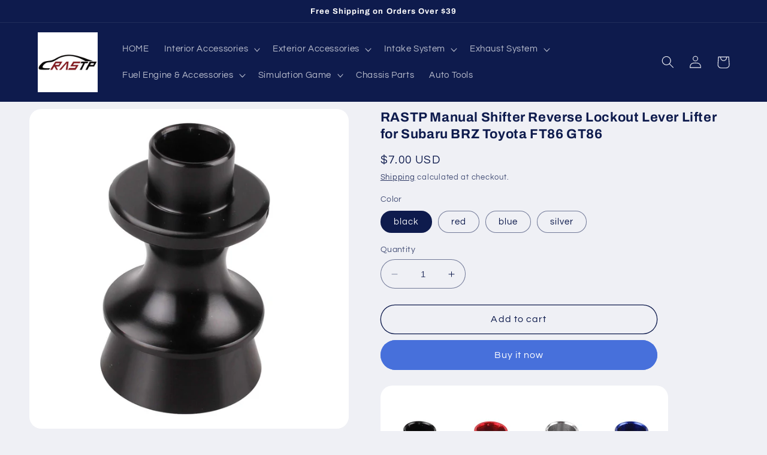

--- FILE ---
content_type: text/html; charset=utf-8
request_url: https://rastpmotor.com/products/rastp%E2%84%A2-aluminum-alloy-gear-shift-knob-reverse-lockout-lever-lifter-up-for-subaru-brz-toyota-ft86-gt86
body_size: 39651
content:
<!doctype html>
<html class="no-js" lang="en">
  <head>
	<!-- Added by AVADA SEO Suite -->
	


<meta name="twitter:image" content="http://rastpmotor.com/cdn/shop/files/SKU-01-__new_f45f65d0-b8cf-42a1-941e-33750ec36e6c.jpg?v=1695700865">
    
<script>window.FPConfig = {};window.FPConfig.ignoreKeywords=["/cart","/account"]</script><link rel="canonical" href="https://rastpmotor.com/products/rastp%e2%84%a2-aluminum-alloy-gear-shift-knob-reverse-lockout-lever-lifter-up-for-subaru-brz-toyota-ft86-gt86">


<script>
    const avadaLightJsExclude = [];
    const avadaLightJsInclude = ['https://cdn.shopify.com/extensions/'];
    window.AVADA_SPEED_BLACKLIST = avadaLightJsInclude.map(item => new RegExp(item, 'i'));
    window.AVADA_SPEED_WHITELIST = avadaLightJsExclude.map(item => new RegExp(item, 'i'));
</script>

<script>
function _0x960a(_0x5c9835,_0x5a5b77){const _0x3840d5=_0x3840();return _0x960a=function(_0x960a37,_0x5e0d8e){_0x960a37=_0x960a37-0xf7;let _0x50f606=_0x3840d5[_0x960a37];return _0x50f606;},_0x960a(_0x5c9835,_0x5a5b77);}function _0x3840(){const _0x374056=['defineProperties','application/javascript','preventDefault','4990555yeBSbh','addEventListener','set','setAttribute','bind','getAttribute','parentElement','AVADA_SPEED_WHITELIST','listener','toString','toLowerCase','every','touchend','Avada cannot lazy load script','keydown','touchstart','removeChild','length','58IusxNw','AVADA_SPEED_BLACKLIST','observe','name','value','documentElement','wheel','warn','whitelist','map','tagName','402345HpbWDN','getOwnPropertyDescriptor','head','type','touchmove','removeEventListener','8160iwggKQ','call','beforescriptexecute','some','string','options','push','appendChild','blacklisted','querySelectorAll','5339295FeRgGa','4OtFDAr','filter','57211uwpiMx','nodeType','createElement','src','13296210cxmbJp','script[type="','1744290Faeint','test','forEach','script','blacklist','attributes','get','\$&','744DdtCNR'];_0x3840=function(){return _0x374056;};return _0x3840();}(function(_0xdfddf7,_0x4f439a){const _0x50c604=_0x960a,_0x1b90fa=_0xdfddf7();while(!![]){try{const _0x48df47=parseInt(_0x50c604(0x132))/0x1+-parseInt(_0x50c604(0x127))/0x2*(parseInt(_0x50c604(0x138))/0x3)+-parseInt(_0x50c604(0x101))/0x4*(parseInt(_0x50c604(0x115))/0x5)+-parseInt(_0x50c604(0x109))/0x6+-parseInt(_0x50c604(0x103))/0x7*(-parseInt(_0x50c604(0x111))/0x8)+-parseInt(_0x50c604(0x100))/0x9+parseInt(_0x50c604(0x107))/0xa;if(_0x48df47===_0x4f439a)break;else _0x1b90fa['push'](_0x1b90fa['shift']());}catch(_0x49e367){_0x1b90fa['push'](_0x1b90fa['shift']());}}}(_0x3840,0x81a96),(function(){const _0x39c000=_0x960a,_0x5089be='javascript/blocked',_0x3c90fc={'blacklist':window[_0x39c000(0x128)],'whitelist':window[_0x39c000(0x11c)]},_0xf6b371={'blacklisted':[]},_0x16d6e4=(_0x2ac5ac,_0x4a0111)=>_0x2ac5ac&&(!_0x4a0111||_0x4a0111!==_0x5089be)&&(!_0x3c90fc['blacklist']||_0x3c90fc[_0x39c000(0x10d)][_0x39c000(0xf9)](_0x3c3871=>_0x3c3871[_0x39c000(0x10a)](_0x2ac5ac)))&&(!_0x3c90fc[_0x39c000(0x12f)]||_0x3c90fc['whitelist'][_0x39c000(0x120)](_0x95be45=>!_0x95be45[_0x39c000(0x10a)](_0x2ac5ac))),_0x52bb86=function(_0x314e2f){const _0x2f8f5d=_0x39c000,_0x4fa16e=_0x314e2f[_0x2f8f5d(0x11a)](_0x2f8f5d(0x106));return _0x3c90fc[_0x2f8f5d(0x10d)]&&_0x3c90fc['blacklist'][_0x2f8f5d(0x120)](_0x1952d5=>!_0x1952d5['test'](_0x4fa16e))||_0x3c90fc[_0x2f8f5d(0x12f)]&&_0x3c90fc['whitelist'][_0x2f8f5d(0xf9)](_0x5c6fc3=>_0x5c6fc3[_0x2f8f5d(0x10a)](_0x4fa16e));},_0x20af20=new MutationObserver(_0x5791fd=>{const _0x1445a3=_0x39c000;for(let _0x526cc9=0x0;_0x526cc9<_0x5791fd[_0x1445a3(0x126)];_0x526cc9++){const {addedNodes:_0x344213}=_0x5791fd[_0x526cc9];for(let _0x571f80=0x0;_0x571f80<_0x344213['length'];_0x571f80++){const _0x47bb1d=_0x344213[_0x571f80];if(_0x47bb1d[_0x1445a3(0x104)]===0x1&&_0x47bb1d[_0x1445a3(0x131)]==='SCRIPT'){const _0x1f8712=_0x47bb1d[_0x1445a3(0x106)],_0x15b0d0=_0x47bb1d[_0x1445a3(0x135)];if(_0x16d6e4(_0x1f8712,_0x15b0d0)){_0xf6b371['blacklisted'][_0x1445a3(0xfc)]([_0x47bb1d,_0x47bb1d['type']]),_0x47bb1d[_0x1445a3(0x135)]=_0x5089be;const _0x1d467b=function(_0x279645){const _0x73081e=_0x1445a3;if(_0x47bb1d[_0x73081e(0x11a)](_0x73081e(0x135))===_0x5089be)_0x279645[_0x73081e(0x114)]();_0x47bb1d[_0x73081e(0x137)](_0x73081e(0xf8),_0x1d467b);};_0x47bb1d[_0x1445a3(0x116)](_0x1445a3(0xf8),_0x1d467b),_0x47bb1d[_0x1445a3(0x11b)]&&_0x47bb1d[_0x1445a3(0x11b)][_0x1445a3(0x125)](_0x47bb1d);}}}}});_0x20af20[_0x39c000(0x129)](document[_0x39c000(0x12c)],{'childList':!![],'subtree':!![]});const _0x3b6d87=/[|\\{}()\[\]^$+*?.]/g,_0x452f6e=function(..._0x45576e){const _0x5168af=_0x39c000;_0x45576e[_0x5168af(0x126)]<0x1?(_0x3c90fc[_0x5168af(0x10d)]=[],_0x3c90fc[_0x5168af(0x12f)]=[]):(_0x3c90fc['blacklist']&&(_0x3c90fc[_0x5168af(0x10d)]=_0x3c90fc['blacklist'][_0x5168af(0x102)](_0x28cc6a=>_0x45576e[_0x5168af(0x120)](_0x1f0ff6=>{const _0x9de968=_0x5168af;if(typeof _0x1f0ff6===_0x9de968(0xfa))return!_0x28cc6a['test'](_0x1f0ff6);else{if(_0x1f0ff6 instanceof RegExp)return _0x28cc6a['toString']()!==_0x1f0ff6['toString']();}}))),_0x3c90fc[_0x5168af(0x12f)]&&(_0x3c90fc[_0x5168af(0x12f)]=[..._0x3c90fc[_0x5168af(0x12f)],..._0x45576e['map'](_0x3e479f=>{const _0x1d755f=_0x5168af;if(typeof _0x3e479f==='string'){const _0x200b4e=_0x3e479f['replace'](_0x3b6d87,_0x1d755f(0x110)),_0x466737='.*'+_0x200b4e+'.*';if(_0x3c90fc[_0x1d755f(0x12f)][_0x1d755f(0x120)](_0x4f4bf2=>_0x4f4bf2[_0x1d755f(0x11e)]()!==_0x466737[_0x1d755f(0x11e)]()))return new RegExp(_0x466737);}else{if(_0x3e479f instanceof RegExp){if(_0x3c90fc[_0x1d755f(0x12f)][_0x1d755f(0x120)](_0x23e281=>_0x23e281[_0x1d755f(0x11e)]()!==_0x3e479f['toString']()))return _0x3e479f;}}return null;})[_0x5168af(0x102)](Boolean)]));const _0x150ed1=document[_0x5168af(0xff)](_0x5168af(0x108)+_0x5089be+'"]');for(let _0x44b428=0x0;_0x44b428<_0x150ed1[_0x5168af(0x126)];_0x44b428++){const _0x1945a4=_0x150ed1[_0x44b428];_0x52bb86(_0x1945a4)&&(_0xf6b371[_0x5168af(0xfe)][_0x5168af(0xfc)]([_0x1945a4,_0x5168af(0x113)]),_0x1945a4[_0x5168af(0x11b)][_0x5168af(0x125)](_0x1945a4));}let _0x4ac2e7=0x0;[..._0xf6b371[_0x5168af(0xfe)]][_0x5168af(0x10b)](([_0x37679d,_0x464a42],_0x5b3561)=>{const _0x4e222e=_0x5168af;if(_0x52bb86(_0x37679d)){const _0x5ef8ef=document['createElement']('script');for(let _0x270e56=0x0;_0x270e56<_0x37679d['attributes']['length'];_0x270e56++){const _0x2c8bff=_0x37679d[_0x4e222e(0x10e)][_0x270e56];_0x2c8bff[_0x4e222e(0x12a)]!==_0x4e222e(0x106)&&_0x2c8bff['name']!==_0x4e222e(0x135)&&_0x5ef8ef['setAttribute'](_0x2c8bff['name'],_0x37679d['attributes'][_0x270e56][_0x4e222e(0x12b)]);}_0x5ef8ef[_0x4e222e(0x118)](_0x4e222e(0x106),_0x37679d[_0x4e222e(0x106)]),_0x5ef8ef['setAttribute']('type',_0x464a42||_0x4e222e(0x113)),document[_0x4e222e(0x134)][_0x4e222e(0xfd)](_0x5ef8ef),_0xf6b371[_0x4e222e(0xfe)]['splice'](_0x5b3561-_0x4ac2e7,0x1),_0x4ac2e7++;}}),_0x3c90fc[_0x5168af(0x10d)]&&_0x3c90fc['blacklist']['length']<0x1&&_0x20af20['disconnect']();},_0x2faab9=document['createElement'],_0x45e65a={'src':Object[_0x39c000(0x133)](HTMLScriptElement['prototype'],_0x39c000(0x106)),'type':Object[_0x39c000(0x133)](HTMLScriptElement['prototype'],_0x39c000(0x135))};document[_0x39c000(0x105)]=function(..._0xfd979a){const _0x42dd1f=_0x39c000;if(_0xfd979a[0x0][_0x42dd1f(0x11f)]()!==_0x42dd1f(0x10c))return _0x2faab9[_0x42dd1f(0x119)](document)(..._0xfd979a);const _0x379ee2=_0x2faab9['bind'](document)(..._0xfd979a);try{Object[_0x42dd1f(0x112)](_0x379ee2,{'src':{..._0x45e65a[_0x42dd1f(0x106)],'set'(_0x211d97){const _0x29c9c0=_0x42dd1f;_0x16d6e4(_0x211d97,_0x379ee2[_0x29c9c0(0x135)])&&_0x45e65a['type'][_0x29c9c0(0x117)][_0x29c9c0(0xf7)](this,_0x5089be),_0x45e65a[_0x29c9c0(0x106)][_0x29c9c0(0x117)]['call'](this,_0x211d97);}},'type':{..._0x45e65a[_0x42dd1f(0x135)],'get'(){const _0x46f57c=_0x42dd1f,_0x3daf18=_0x45e65a[_0x46f57c(0x135)][_0x46f57c(0x10f)][_0x46f57c(0xf7)](this);if(_0x3daf18===_0x5089be||_0x16d6e4(this[_0x46f57c(0x106)],_0x3daf18))return null;return _0x3daf18;},'set'(_0x142f91){const _0x3b0c2a=_0x42dd1f,_0x492d8f=_0x16d6e4(_0x379ee2[_0x3b0c2a(0x106)],_0x379ee2[_0x3b0c2a(0x135)])?_0x5089be:_0x142f91;_0x45e65a['type'][_0x3b0c2a(0x117)][_0x3b0c2a(0xf7)](this,_0x492d8f);}}}),_0x379ee2['setAttribute']=function(_0x20b83a,_0x277ce6){const _0x4dbe1e=_0x42dd1f;if(_0x20b83a===_0x4dbe1e(0x135)||_0x20b83a===_0x4dbe1e(0x106))_0x379ee2[_0x20b83a]=_0x277ce6;else HTMLScriptElement['prototype'][_0x4dbe1e(0x118)][_0x4dbe1e(0xf7)](_0x379ee2,_0x20b83a,_0x277ce6);};}catch(_0x56b09d){console[_0x42dd1f(0x12e)](_0x42dd1f(0x122),_0x56b09d);}return _0x379ee2;};const _0x6a63a7=[_0x39c000(0x123),'mousemove',_0x39c000(0x121),_0x39c000(0x136),_0x39c000(0x124),_0x39c000(0x12d)],_0x3b9e0b=_0x6a63a7[_0x39c000(0x130)](_0x4534c6=>{return{'type':_0x4534c6,'listener':()=>_0x452f6e(),'options':{'passive':!![]}};});_0x3b9e0b['forEach'](_0x3bb4ab=>{const _0x3684bc=_0x39c000;document[_0x3684bc(0x116)](_0x3bb4ab[_0x3684bc(0x135)],_0x3bb4ab[_0x3684bc(0x11d)],_0x3bb4ab[_0x3684bc(0xfb)]);});}()));
</script>






<script>
class LightJsLoader{constructor(e){this.jQs=[],this.listener=this.handleListener.bind(this,e),this.scripts=["default","defer","async"].reduce(((e,t)=>({...e,[t]:[]})),{});const t=this;e.forEach((e=>window.addEventListener(e,t.listener,{passive:!0})))}handleListener(e){const t=this;return e.forEach((e=>window.removeEventListener(e,t.listener))),"complete"===document.readyState?this.handleDOM():document.addEventListener("readystatechange",(e=>{if("complete"===e.target.readyState)return setTimeout(t.handleDOM.bind(t),1)}))}async handleDOM(){this.suspendEvent(),this.suspendJQuery(),this.findScripts(),this.preloadScripts();for(const e of Object.keys(this.scripts))await this.replaceScripts(this.scripts[e]);for(const e of["DOMContentLoaded","readystatechange"])await this.requestRepaint(),document.dispatchEvent(new Event("lightJS-"+e));document.lightJSonreadystatechange&&document.lightJSonreadystatechange();for(const e of["DOMContentLoaded","load"])await this.requestRepaint(),window.dispatchEvent(new Event("lightJS-"+e));await this.requestRepaint(),window.lightJSonload&&window.lightJSonload(),await this.requestRepaint(),this.jQs.forEach((e=>e(window).trigger("lightJS-jquery-load"))),window.dispatchEvent(new Event("lightJS-pageshow")),await this.requestRepaint(),window.lightJSonpageshow&&window.lightJSonpageshow()}async requestRepaint(){return new Promise((e=>requestAnimationFrame(e)))}findScripts(){document.querySelectorAll("script[type=lightJs]").forEach((e=>{e.hasAttribute("src")?e.hasAttribute("async")&&e.async?this.scripts.async.push(e):e.hasAttribute("defer")&&e.defer?this.scripts.defer.push(e):this.scripts.default.push(e):this.scripts.default.push(e)}))}preloadScripts(){const e=this,t=Object.keys(this.scripts).reduce(((t,n)=>[...t,...e.scripts[n]]),[]),n=document.createDocumentFragment();t.forEach((e=>{const t=e.getAttribute("src");if(!t)return;const s=document.createElement("link");s.href=t,s.rel="preload",s.as="script",n.appendChild(s)})),document.head.appendChild(n)}async replaceScripts(e){let t;for(;t=e.shift();)await this.requestRepaint(),new Promise((e=>{const n=document.createElement("script");[...t.attributes].forEach((e=>{"type"!==e.nodeName&&n.setAttribute(e.nodeName,e.nodeValue)})),t.hasAttribute("src")?(n.addEventListener("load",e),n.addEventListener("error",e)):(n.text=t.text,e()),t.parentNode.replaceChild(n,t)}))}suspendEvent(){const e={};[{obj:document,name:"DOMContentLoaded"},{obj:window,name:"DOMContentLoaded"},{obj:window,name:"load"},{obj:window,name:"pageshow"},{obj:document,name:"readystatechange"}].map((t=>function(t,n){function s(n){return e[t].list.indexOf(n)>=0?"lightJS-"+n:n}e[t]||(e[t]={list:[n],add:t.addEventListener,remove:t.removeEventListener},t.addEventListener=(...n)=>{n[0]=s(n[0]),e[t].add.apply(t,n)},t.removeEventListener=(...n)=>{n[0]=s(n[0]),e[t].remove.apply(t,n)})}(t.obj,t.name))),[{obj:document,name:"onreadystatechange"},{obj:window,name:"onpageshow"}].map((e=>function(e,t){let n=e[t];Object.defineProperty(e,t,{get:()=>n||function(){},set:s=>{e["lightJS"+t]=n=s}})}(e.obj,e.name)))}suspendJQuery(){const e=this;let t=window.jQuery;Object.defineProperty(window,"jQuery",{get:()=>t,set(n){if(!n||!n.fn||!e.jQs.includes(n))return void(t=n);n.fn.ready=n.fn.init.prototype.ready=e=>{e.bind(document)(n)};const s=n.fn.on;n.fn.on=n.fn.init.prototype.on=function(...e){if(window!==this[0])return s.apply(this,e),this;const t=e=>e.split(" ").map((e=>"load"===e||0===e.indexOf("load.")?"lightJS-jquery-load":e)).join(" ");return"string"==typeof e[0]||e[0]instanceof String?(e[0]=t(e[0]),s.apply(this,e),this):("object"==typeof e[0]&&Object.keys(e[0]).forEach((n=>{delete Object.assign(e[0],{[t(n)]:e[0][n]})[n]})),s.apply(this,e),this)},e.jQs.push(n),t=n}})}}new LightJsLoader(["keydown","mousemove","touchend","touchmove","touchstart","wheel"]);
</script>











<!-- Added by AVADA SEO Suite: Product Structured Data -->
<script type="application/ld+json">{
"@context": "https://schema.org/",
"@type": "Product",
"@id": "https://rastpmotor.com/products/rastp%e2%84%a2-aluminum-alloy-gear-shift-knob-reverse-lockout-lever-lifter-up-for-subaru-brz-toyota-ft86-gt86",
"name": "RASTP Manual Shifter Reverse Lockout Lever Lifter for Subaru BRZ Toyota FT86 GT86",
"description": "Material: The shifter reverse lockout lever lifter is made of high-quality aluminum alloy, ensuring durability and long-lasting performance.Enhanced Shifting Experience: This shifter adapter is specifically designed for Subaru BRZ, Toyota FT86, and GT86 models, providing an improved and precise shifting experience.Reverse Lockout Function: The lever features a reverse lockout mechanism that prevents accidental engagement of the reverse gear, ensuring safe and reliable shifting.Easy Installation: The manual shifter adapter is designed for easy installation, and it directly replaces the factory gear shift knob. No modifications or additional tools are required.Specifications:Type:Gear Lever LimiterMaterial:AluminumColor:Black,Red,Silver,BlueSize:Approx.4.1x6.5cm/1.6x2.6inchWeight:43gPackage Included:1x Gear Shifter Reverse Lockout Lever AdapterOur Risk-Free 30 Day GuaranteeShip within 24 Hours after Payment with Traceable Tracking Number for Each Order.International Shipping: Delivered in 7-14 business days.Easy Return, Fast Refund, 100% Money Back Guarantee.We want you to be happy and satisfied, therefore, we offer a Risk-Free 30 Days。We truly believe that a good shopping experience makes our customers return to us.If you do not have a positive experience for ANY REASON,we will do WHATEVER it takes to make sure you are 100% satisfied with your purchase. Buying items online can be a daunting task, so we want you to realize that there is absolutely ZERO RISK in buying something and trying it out.If you don&#39;t like it, no hard feelings we&#39;ll make it right.We have 24/7 Tickets and Email Support. Please contact us if you need any assistance.   sales3@rastuningparts.com",
"brand": {
  "@type": "Brand",
  "name": "RASTP"
},
"offers": {
  "@type": "Offer",
  "price": "7.0",
  "priceCurrency": "USD",
  "itemCondition": "https://schema.org/NewCondition",
  "availability": "https://schema.org/InStock",
  "url": "https://rastpmotor.com/products/rastp%E2%84%A2-aluminum-alloy-gear-shift-knob-reverse-lockout-lever-lifter-up-for-subaru-brz-toyota-ft86-gt86"
},
"image": [
  "https://rastpmotor.com/cdn/shop/files/SKU-01-__new_f45f65d0-b8cf-42a1-941e-33750ec36e6c.jpg?v=1695700865",
  "https://rastpmotor.com/cdn/shop/files/Detail-12_new_a701287e-0422-4f6c-8ada-117a589e027d.jpg?v=1695700868",
  "https://rastpmotor.com/cdn/shop/files/Main-02_new.png?v=1695700872",
  "https://rastpmotor.com/cdn/shop/files/Main-03_new_9b79f798-fd2d-448b-a607-260a8f295f0d.jpg?v=1695700875",
  "https://rastpmotor.com/cdn/shop/files/Main-04_new_877f31cd-b322-48c9-859f-928932678e68.jpg?v=1695700878",
  "https://rastpmotor.com/cdn/shop/files/SKU-02-__new_c607bf45-d48b-4d60-979a-3ff07d238442.jpg?v=1695700881",
  "https://rastpmotor.com/cdn/shop/files/SKU-03-__new_9ec41cbe-de9c-4630-9867-ceb8ba1d3b0b.jpg?v=1695700884"
],
"releaseDate": "2023-05-13 14:23:24 +0800",
"sku": "SFN120-black",
"mpn": "SFN120-black"}</script>
<!-- /Added by AVADA SEO Suite --><!-- Added by AVADA SEO Suite: Breadcrumb Structured Data  -->
<script type="application/ld+json">{
  "@context": "https://schema.org",
  "@type": "BreadcrumbList",
  "itemListElement": [{
    "@type": "ListItem",
    "position": 1,
    "name": "Home",
    "item": "https://rastpmotor.com"
  }, {
    "@type": "ListItem",
    "position": 2,
    "name": "RASTP Manual Shifter Reverse Lockout Lever Lifter for Subaru BRZ Toyota FT86 GT86",
    "item": "https://rastpmotor.com/products/rastp%E2%84%A2-aluminum-alloy-gear-shift-knob-reverse-lockout-lever-lifter-up-for-subaru-brz-toyota-ft86-gt86"
  }]
}
</script>
<!-- Added by AVADA SEO Suite -->






	<!-- /Added by AVADA SEO Suite -->
    <meta charset="utf-8">
    <meta http-equiv="X-UA-Compatible" content="IE=edge">
    <meta name="viewport" content="width=device-width,initial-scale=1">
    <meta name="theme-color" content="">
    <meta name="facebook-domain-verification" content="r2vkxq5g9ut6jdtmlkt37hwmniag6u" />
    <meta name="google-site-verification" content="bPcJOqY_Pgz-KzzSyCMaEJmVwz-SCBxbhglUktFIpwE" />
    <link rel="canonical" href="https://rastpmotor.com/products/rastp%e2%84%a2-aluminum-alloy-gear-shift-knob-reverse-lockout-lever-lifter-up-for-subaru-brz-toyota-ft86-gt86">
    <link rel="preconnect" href="https://cdn.shopify.com" crossorigin><link rel="icon" type="image/png" href="//rastpmotor.com/cdn/shop/files/128.jpg?crop=center&height=32&v=1704417678&width=32"><link rel="preconnect" href="https://fonts.shopifycdn.com" crossorigin><title>
      RASTP Manual Shifter Reverse Lockout Lever Lifter for Subaru BRZ Toyot
</title>

    
      <meta name="description" content="Material: The shifter reverse lockout lever lifter is made of high-quality aluminum alloy, ensuring durability and long-lasting performance.Enhanced Shifting Experience: This shifter adapter is specifically designed for Subaru BRZ, Toyota FT86, and GT86 models, providing an improved and precise shifting experience.Reve">
    

    

<meta property="og:site_name" content="RASTP">
<meta property="og:url" content="https://rastpmotor.com/products/rastp%e2%84%a2-aluminum-alloy-gear-shift-knob-reverse-lockout-lever-lifter-up-for-subaru-brz-toyota-ft86-gt86">
<meta property="og:title" content="RASTP Manual Shifter Reverse Lockout Lever Lifter for Subaru BRZ Toyot">
<meta property="og:type" content="product">
<meta property="og:description" content="Material: The shifter reverse lockout lever lifter is made of high-quality aluminum alloy, ensuring durability and long-lasting performance.Enhanced Shifting Experience: This shifter adapter is specifically designed for Subaru BRZ, Toyota FT86, and GT86 models, providing an improved and precise shifting experience.Reve"><meta property="og:image" content="http://rastpmotor.com/cdn/shop/files/SKU-01-__new_f45f65d0-b8cf-42a1-941e-33750ec36e6c.jpg?v=1695700865">
  <meta property="og:image:secure_url" content="https://rastpmotor.com/cdn/shop/files/SKU-01-__new_f45f65d0-b8cf-42a1-941e-33750ec36e6c.jpg?v=1695700865">
  <meta property="og:image:width" content="2000">
  <meta property="og:image:height" content="2000"><meta property="og:price:amount" content="7.00">
  <meta property="og:price:currency" content="USD"><meta name="twitter:site" content="@home?lang=en"><meta name="twitter:card" content="summary_large_image">
<meta name="twitter:title" content="RASTP Manual Shifter Reverse Lockout Lever Lifter for Subaru BRZ Toyot">
<meta name="twitter:description" content="Material: The shifter reverse lockout lever lifter is made of high-quality aluminum alloy, ensuring durability and long-lasting performance.Enhanced Shifting Experience: This shifter adapter is specifically designed for Subaru BRZ, Toyota FT86, and GT86 models, providing an improved and precise shifting experience.Reve">


    <script src="//rastpmotor.com/cdn/shop/t/3/assets/constants.js?v=165488195745554878101677821542" defer="defer"></script>
    <script src="//rastpmotor.com/cdn/shop/t/3/assets/pubsub.js?v=2921868252632587581677821546" defer="defer"></script>
    <script src="//rastpmotor.com/cdn/shop/t/3/assets/global.js?v=85297797553816670871677821544" defer="defer"></script>
    <script>window.performance && window.performance.mark && window.performance.mark('shopify.content_for_header.start');</script><meta id="shopify-digital-wallet" name="shopify-digital-wallet" content="/73050915138/digital_wallets/dialog">
<meta name="shopify-checkout-api-token" content="d620af34635d6ad0deebef89c43b4788">
<meta id="in-context-paypal-metadata" data-shop-id="73050915138" data-venmo-supported="false" data-environment="production" data-locale="en_US" data-paypal-v4="true" data-currency="USD">
<link rel="alternate" type="application/json+oembed" href="https://rastpmotor.com/products/rastp%e2%84%a2-aluminum-alloy-gear-shift-knob-reverse-lockout-lever-lifter-up-for-subaru-brz-toyota-ft86-gt86.oembed">
<script async="async" src="/checkouts/internal/preloads.js?locale=en-US"></script>
<script id="shopify-features" type="application/json">{"accessToken":"d620af34635d6ad0deebef89c43b4788","betas":["rich-media-storefront-analytics"],"domain":"rastpmotor.com","predictiveSearch":true,"shopId":73050915138,"locale":"en"}</script>
<script>var Shopify = Shopify || {};
Shopify.shop = "rastp.myshopify.com";
Shopify.locale = "en";
Shopify.currency = {"active":"USD","rate":"1.0"};
Shopify.country = "US";
Shopify.theme = {"name":"Refresh","id":145003151682,"schema_name":"Refresh","schema_version":"8.0.1","theme_store_id":1567,"role":"main"};
Shopify.theme.handle = "null";
Shopify.theme.style = {"id":null,"handle":null};
Shopify.cdnHost = "rastpmotor.com/cdn";
Shopify.routes = Shopify.routes || {};
Shopify.routes.root = "/";</script>
<script type="module">!function(o){(o.Shopify=o.Shopify||{}).modules=!0}(window);</script>
<script>!function(o){function n(){var o=[];function n(){o.push(Array.prototype.slice.apply(arguments))}return n.q=o,n}var t=o.Shopify=o.Shopify||{};t.loadFeatures=n(),t.autoloadFeatures=n()}(window);</script>
<script id="shop-js-analytics" type="application/json">{"pageType":"product"}</script>
<script defer="defer" async type="module" src="//rastpmotor.com/cdn/shopifycloud/shop-js/modules/v2/client.init-shop-cart-sync_WVOgQShq.en.esm.js"></script>
<script defer="defer" async type="module" src="//rastpmotor.com/cdn/shopifycloud/shop-js/modules/v2/chunk.common_C_13GLB1.esm.js"></script>
<script defer="defer" async type="module" src="//rastpmotor.com/cdn/shopifycloud/shop-js/modules/v2/chunk.modal_CLfMGd0m.esm.js"></script>
<script type="module">
  await import("//rastpmotor.com/cdn/shopifycloud/shop-js/modules/v2/client.init-shop-cart-sync_WVOgQShq.en.esm.js");
await import("//rastpmotor.com/cdn/shopifycloud/shop-js/modules/v2/chunk.common_C_13GLB1.esm.js");
await import("//rastpmotor.com/cdn/shopifycloud/shop-js/modules/v2/chunk.modal_CLfMGd0m.esm.js");

  window.Shopify.SignInWithShop?.initShopCartSync?.({"fedCMEnabled":true,"windoidEnabled":true});

</script>
<script>(function() {
  var isLoaded = false;
  function asyncLoad() {
    if (isLoaded) return;
    isLoaded = true;
    var urls = ["https:\/\/rastpmotor.com\/apps\/giraffly-trust\/trust-worker-70619797b14acb23451b307b212ca74b40eabc94.js?v=20231009145058\u0026shop=rastp.myshopify.com"];
    for (var i = 0; i < urls.length; i++) {
      var s = document.createElement('script');
      if (avadaLightJsExclude.indexOf(urls[i]) === -1) s.type = 'lightJs'; else s.type = 'text/javascript';
      s.async = true;
      s.src = urls[i];
      var x = document.getElementsByTagName('script')[0];
      x.parentNode.insertBefore(s, x);
    }
  };
  if(window.attachEvent) {
    window.attachEvent('onload', asyncLoad);
  } else {
    window.addEventListener('load', asyncLoad, false);
  }
})();</script>
<script id="__st">var __st={"a":73050915138,"offset":28800,"reqid":"cefe1813-e7db-426b-8326-3f354da4badc-1769556246","pageurl":"rastpmotor.com\/products\/rastp%E2%84%A2-aluminum-alloy-gear-shift-knob-reverse-lockout-lever-lifter-up-for-subaru-brz-toyota-ft86-gt86","u":"14b72e6777f3","p":"product","rtyp":"product","rid":8318128161090};</script>
<script>window.ShopifyPaypalV4VisibilityTracking = true;</script>
<script id="captcha-bootstrap">!function(){'use strict';const t='contact',e='account',n='new_comment',o=[[t,t],['blogs',n],['comments',n],[t,'customer']],c=[[e,'customer_login'],[e,'guest_login'],[e,'recover_customer_password'],[e,'create_customer']],r=t=>t.map((([t,e])=>`form[action*='/${t}']:not([data-nocaptcha='true']) input[name='form_type'][value='${e}']`)).join(','),a=t=>()=>t?[...document.querySelectorAll(t)].map((t=>t.form)):[];function s(){const t=[...o],e=r(t);return a(e)}const i='password',u='form_key',d=['recaptcha-v3-token','g-recaptcha-response','h-captcha-response',i],f=()=>{try{return window.sessionStorage}catch{return}},m='__shopify_v',_=t=>t.elements[u];function p(t,e,n=!1){try{const o=window.sessionStorage,c=JSON.parse(o.getItem(e)),{data:r}=function(t){const{data:e,action:n}=t;return t[m]||n?{data:e,action:n}:{data:t,action:n}}(c);for(const[e,n]of Object.entries(r))t.elements[e]&&(t.elements[e].value=n);n&&o.removeItem(e)}catch(o){console.error('form repopulation failed',{error:o})}}const l='form_type',E='cptcha';function T(t){t.dataset[E]=!0}const w=window,h=w.document,L='Shopify',v='ce_forms',y='captcha';let A=!1;((t,e)=>{const n=(g='f06e6c50-85a8-45c8-87d0-21a2b65856fe',I='https://cdn.shopify.com/shopifycloud/storefront-forms-hcaptcha/ce_storefront_forms_captcha_hcaptcha.v1.5.2.iife.js',D={infoText:'Protected by hCaptcha',privacyText:'Privacy',termsText:'Terms'},(t,e,n)=>{const o=w[L][v],c=o.bindForm;if(c)return c(t,g,e,D).then(n);var r;o.q.push([[t,g,e,D],n]),r=I,A||(h.body.append(Object.assign(h.createElement('script'),{id:'captcha-provider',async:!0,src:r})),A=!0)});var g,I,D;w[L]=w[L]||{},w[L][v]=w[L][v]||{},w[L][v].q=[],w[L][y]=w[L][y]||{},w[L][y].protect=function(t,e){n(t,void 0,e),T(t)},Object.freeze(w[L][y]),function(t,e,n,w,h,L){const[v,y,A,g]=function(t,e,n){const i=e?o:[],u=t?c:[],d=[...i,...u],f=r(d),m=r(i),_=r(d.filter((([t,e])=>n.includes(e))));return[a(f),a(m),a(_),s()]}(w,h,L),I=t=>{const e=t.target;return e instanceof HTMLFormElement?e:e&&e.form},D=t=>v().includes(t);t.addEventListener('submit',(t=>{const e=I(t);if(!e)return;const n=D(e)&&!e.dataset.hcaptchaBound&&!e.dataset.recaptchaBound,o=_(e),c=g().includes(e)&&(!o||!o.value);(n||c)&&t.preventDefault(),c&&!n&&(function(t){try{if(!f())return;!function(t){const e=f();if(!e)return;const n=_(t);if(!n)return;const o=n.value;o&&e.removeItem(o)}(t);const e=Array.from(Array(32),(()=>Math.random().toString(36)[2])).join('');!function(t,e){_(t)||t.append(Object.assign(document.createElement('input'),{type:'hidden',name:u})),t.elements[u].value=e}(t,e),function(t,e){const n=f();if(!n)return;const o=[...t.querySelectorAll(`input[type='${i}']`)].map((({name:t})=>t)),c=[...d,...o],r={};for(const[a,s]of new FormData(t).entries())c.includes(a)||(r[a]=s);n.setItem(e,JSON.stringify({[m]:1,action:t.action,data:r}))}(t,e)}catch(e){console.error('failed to persist form',e)}}(e),e.submit())}));const S=(t,e)=>{t&&!t.dataset[E]&&(n(t,e.some((e=>e===t))),T(t))};for(const o of['focusin','change'])t.addEventListener(o,(t=>{const e=I(t);D(e)&&S(e,y())}));const B=e.get('form_key'),M=e.get(l),P=B&&M;t.addEventListener('DOMContentLoaded',(()=>{const t=y();if(P)for(const e of t)e.elements[l].value===M&&p(e,B);[...new Set([...A(),...v().filter((t=>'true'===t.dataset.shopifyCaptcha))])].forEach((e=>S(e,t)))}))}(h,new URLSearchParams(w.location.search),n,t,e,['guest_login'])})(!0,!0)}();</script>
<script integrity="sha256-4kQ18oKyAcykRKYeNunJcIwy7WH5gtpwJnB7kiuLZ1E=" data-source-attribution="shopify.loadfeatures" defer="defer" src="//rastpmotor.com/cdn/shopifycloud/storefront/assets/storefront/load_feature-a0a9edcb.js" crossorigin="anonymous"></script>
<script data-source-attribution="shopify.dynamic_checkout.dynamic.init">var Shopify=Shopify||{};Shopify.PaymentButton=Shopify.PaymentButton||{isStorefrontPortableWallets:!0,init:function(){window.Shopify.PaymentButton.init=function(){};var t=document.createElement("script");t.src="https://rastpmotor.com/cdn/shopifycloud/portable-wallets/latest/portable-wallets.en.js",t.type="module",document.head.appendChild(t)}};
</script>
<script data-source-attribution="shopify.dynamic_checkout.buyer_consent">
  function portableWalletsHideBuyerConsent(e){var t=document.getElementById("shopify-buyer-consent"),n=document.getElementById("shopify-subscription-policy-button");t&&n&&(t.classList.add("hidden"),t.setAttribute("aria-hidden","true"),n.removeEventListener("click",e))}function portableWalletsShowBuyerConsent(e){var t=document.getElementById("shopify-buyer-consent"),n=document.getElementById("shopify-subscription-policy-button");t&&n&&(t.classList.remove("hidden"),t.removeAttribute("aria-hidden"),n.addEventListener("click",e))}window.Shopify?.PaymentButton&&(window.Shopify.PaymentButton.hideBuyerConsent=portableWalletsHideBuyerConsent,window.Shopify.PaymentButton.showBuyerConsent=portableWalletsShowBuyerConsent);
</script>
<script>
  function portableWalletsCleanup(e){e&&e.src&&console.error("Failed to load portable wallets script "+e.src);var t=document.querySelectorAll("shopify-accelerated-checkout .shopify-payment-button__skeleton, shopify-accelerated-checkout-cart .wallet-cart-button__skeleton"),e=document.getElementById("shopify-buyer-consent");for(let e=0;e<t.length;e++)t[e].remove();e&&e.remove()}function portableWalletsNotLoadedAsModule(e){e instanceof ErrorEvent&&"string"==typeof e.message&&e.message.includes("import.meta")&&"string"==typeof e.filename&&e.filename.includes("portable-wallets")&&(window.removeEventListener("error",portableWalletsNotLoadedAsModule),window.Shopify.PaymentButton.failedToLoad=e,"loading"===document.readyState?document.addEventListener("DOMContentLoaded",window.Shopify.PaymentButton.init):window.Shopify.PaymentButton.init())}window.addEventListener("error",portableWalletsNotLoadedAsModule);
</script>

<script type="module" src="https://rastpmotor.com/cdn/shopifycloud/portable-wallets/latest/portable-wallets.en.js" onError="portableWalletsCleanup(this)" crossorigin="anonymous"></script>
<script nomodule>
  document.addEventListener("DOMContentLoaded", portableWalletsCleanup);
</script>

<link id="shopify-accelerated-checkout-styles" rel="stylesheet" media="screen" href="https://rastpmotor.com/cdn/shopifycloud/portable-wallets/latest/accelerated-checkout-backwards-compat.css" crossorigin="anonymous">
<style id="shopify-accelerated-checkout-cart">
        #shopify-buyer-consent {
  margin-top: 1em;
  display: inline-block;
  width: 100%;
}

#shopify-buyer-consent.hidden {
  display: none;
}

#shopify-subscription-policy-button {
  background: none;
  border: none;
  padding: 0;
  text-decoration: underline;
  font-size: inherit;
  cursor: pointer;
}

#shopify-subscription-policy-button::before {
  box-shadow: none;
}

      </style>
<script id="sections-script" data-sections="header,footer" defer="defer" src="//rastpmotor.com/cdn/shop/t/3/compiled_assets/scripts.js?v=2250"></script>
<script>window.performance && window.performance.mark && window.performance.mark('shopify.content_for_header.end');</script>


    <style data-shopify>
      @font-face {
  font-family: Questrial;
  font-weight: 400;
  font-style: normal;
  font-display: swap;
  src: url("//rastpmotor.com/cdn/fonts/questrial/questrial_n4.66abac5d8209a647b4bf8089b0451928ef144c07.woff2") format("woff2"),
       url("//rastpmotor.com/cdn/fonts/questrial/questrial_n4.e86c53e77682db9bf4b0ee2dd71f214dc16adda4.woff") format("woff");
}

      
      
      
      @font-face {
  font-family: Archivo;
  font-weight: 700;
  font-style: normal;
  font-display: swap;
  src: url("//rastpmotor.com/cdn/fonts/archivo/archivo_n7.651b020b3543640c100112be6f1c1b8e816c7f13.woff2") format("woff2"),
       url("//rastpmotor.com/cdn/fonts/archivo/archivo_n7.7e9106d320e6594976a7dcb57957f3e712e83c96.woff") format("woff");
}


      :root {
        --font-body-family: Questrial, sans-serif;
        --font-body-style: normal;
        --font-body-weight: 400;
        --font-body-weight-bold: 700;

        --font-heading-family: Archivo, sans-serif;
        --font-heading-style: normal;
        --font-heading-weight: 700;

        --font-body-scale: 1.05;
        --font-heading-scale: 0.9523809523809523;

        --color-base-text: 14, 27, 77;
        --color-shadow: 14, 27, 77;
        --color-base-background-1: 239, 240, 245;
        --color-base-background-2: 255, 255, 255;
        --color-base-solid-button-labels: 255, 255, 255;
        --color-base-outline-button-labels: 14, 27, 77;
        --color-base-accent-1: 71, 112, 219;
        --color-base-accent-2: 14, 27, 77;
        --payment-terms-background-color: #eff0f5;

        --gradient-base-background-1: #eff0f5;
        --gradient-base-background-2: #FFFFFF;
        --gradient-base-accent-1: #4770db;
        --gradient-base-accent-2: #0e1b4d;

        --media-padding: px;
        --media-border-opacity: 0.1;
        --media-border-width: 0px;
        --media-radius: 20px;
        --media-shadow-opacity: 0.0;
        --media-shadow-horizontal-offset: 0px;
        --media-shadow-vertical-offset: 4px;
        --media-shadow-blur-radius: 5px;
        --media-shadow-visible: 0;

        --page-width: 120rem;
        --page-width-margin: 0rem;

        --product-card-image-padding: 1.6rem;
        --product-card-corner-radius: 1.8rem;
        --product-card-text-alignment: left;
        --product-card-border-width: 0.1rem;
        --product-card-border-opacity: 1.0;
        --product-card-shadow-opacity: 0.0;
        --product-card-shadow-visible: 0;
        --product-card-shadow-horizontal-offset: 0.0rem;
        --product-card-shadow-vertical-offset: 0.4rem;
        --product-card-shadow-blur-radius: 0.5rem;

        --collection-card-image-padding: 1.6rem;
        --collection-card-corner-radius: 1.8rem;
        --collection-card-text-alignment: left;
        --collection-card-border-width: 0.1rem;
        --collection-card-border-opacity: 1.0;
        --collection-card-shadow-opacity: 0.0;
        --collection-card-shadow-visible: 0;
        --collection-card-shadow-horizontal-offset: 0.0rem;
        --collection-card-shadow-vertical-offset: 0.4rem;
        --collection-card-shadow-blur-radius: 0.5rem;

        --blog-card-image-padding: 1.6rem;
        --blog-card-corner-radius: 1.8rem;
        --blog-card-text-alignment: left;
        --blog-card-border-width: 0.1rem;
        --blog-card-border-opacity: 1.0;
        --blog-card-shadow-opacity: 0.0;
        --blog-card-shadow-visible: 0;
        --blog-card-shadow-horizontal-offset: 0.0rem;
        --blog-card-shadow-vertical-offset: 0.4rem;
        --blog-card-shadow-blur-radius: 0.5rem;

        --badge-corner-radius: 0.0rem;

        --popup-border-width: 1px;
        --popup-border-opacity: 0.1;
        --popup-corner-radius: 18px;
        --popup-shadow-opacity: 0.0;
        --popup-shadow-horizontal-offset: 0px;
        --popup-shadow-vertical-offset: 4px;
        --popup-shadow-blur-radius: 5px;

        --drawer-border-width: 0px;
        --drawer-border-opacity: 0.1;
        --drawer-shadow-opacity: 0.0;
        --drawer-shadow-horizontal-offset: 0px;
        --drawer-shadow-vertical-offset: 4px;
        --drawer-shadow-blur-radius: 5px;

        --spacing-sections-desktop: 0px;
        --spacing-sections-mobile: 0px;

        --grid-desktop-vertical-spacing: 28px;
        --grid-desktop-horizontal-spacing: 28px;
        --grid-mobile-vertical-spacing: 14px;
        --grid-mobile-horizontal-spacing: 14px;

        --text-boxes-border-opacity: 0.1;
        --text-boxes-border-width: 0px;
        --text-boxes-radius: 20px;
        --text-boxes-shadow-opacity: 0.0;
        --text-boxes-shadow-visible: 0;
        --text-boxes-shadow-horizontal-offset: 0px;
        --text-boxes-shadow-vertical-offset: 4px;
        --text-boxes-shadow-blur-radius: 5px;

        --buttons-radius: 40px;
        --buttons-radius-outset: 41px;
        --buttons-border-width: 1px;
        --buttons-border-opacity: 1.0;
        --buttons-shadow-opacity: 0.0;
        --buttons-shadow-visible: 0;
        --buttons-shadow-horizontal-offset: 0px;
        --buttons-shadow-vertical-offset: 4px;
        --buttons-shadow-blur-radius: 5px;
        --buttons-border-offset: 0.3px;

        --inputs-radius: 26px;
        --inputs-border-width: 1px;
        --inputs-border-opacity: 0.55;
        --inputs-shadow-opacity: 0.0;
        --inputs-shadow-horizontal-offset: 0px;
        --inputs-margin-offset: 0px;
        --inputs-shadow-vertical-offset: 4px;
        --inputs-shadow-blur-radius: 5px;
        --inputs-radius-outset: 27px;

        --variant-pills-radius: 40px;
        --variant-pills-border-width: 1px;
        --variant-pills-border-opacity: 0.55;
        --variant-pills-shadow-opacity: 0.0;
        --variant-pills-shadow-horizontal-offset: 0px;
        --variant-pills-shadow-vertical-offset: 4px;
        --variant-pills-shadow-blur-radius: 5px;
      }

      *,
      *::before,
      *::after {
        box-sizing: inherit;
      }

      html {
        box-sizing: border-box;
        font-size: calc(var(--font-body-scale) * 62.5%);
        height: 100%;
      }

      body {
        display: grid;
        grid-template-rows: auto auto 1fr auto;
        grid-template-columns: 100%;
        min-height: 100%;
        margin: 0;
        font-size: 1.5rem;
        letter-spacing: 0.06rem;
        line-height: calc(1 + 0.8 / var(--font-body-scale));
        font-family: var(--font-body-family);
        font-style: var(--font-body-style);
        font-weight: var(--font-body-weight);
      }

      @media screen and (min-width: 750px) {
        body {
          font-size: 1.6rem;
        }
      }
    </style>

    <link href="//rastpmotor.com/cdn/shop/t/3/assets/base.css?v=831047894957930821677821545" rel="stylesheet" type="text/css" media="all" />
<link rel="preload" as="font" href="//rastpmotor.com/cdn/fonts/questrial/questrial_n4.66abac5d8209a647b4bf8089b0451928ef144c07.woff2" type="font/woff2" crossorigin><link rel="preload" as="font" href="//rastpmotor.com/cdn/fonts/archivo/archivo_n7.651b020b3543640c100112be6f1c1b8e816c7f13.woff2" type="font/woff2" crossorigin><link rel="stylesheet" href="//rastpmotor.com/cdn/shop/t/3/assets/component-predictive-search.css?v=85913294783299393391677821544" media="print" onload="this.media='all'"><script>document.documentElement.className = document.documentElement.className.replace('no-js', 'js');
    if (Shopify.designMode) {
      document.documentElement.classList.add('shopify-design-mode');
    }
    </script>
  

<div data-clinetagent="Mozilla/5.0 (Windows NT 10.0; Win64; x64) AppleWebKit/537.36 (KHTML, like Gecko) Chrome/110.0.0.0 Safari/537.36" data-browserid="" data-shop="rastp.myshopify.com" data-ip="134.73.239.70" data-time="1678425501" class="shopCurrency" style="display:none;">USD</div><link href="https://monorail-edge.shopifysvc.com" rel="dns-prefetch">
<script>(function(){if ("sendBeacon" in navigator && "performance" in window) {try {var session_token_from_headers = performance.getEntriesByType('navigation')[0].serverTiming.find(x => x.name == '_s').description;} catch {var session_token_from_headers = undefined;}var session_cookie_matches = document.cookie.match(/_shopify_s=([^;]*)/);var session_token_from_cookie = session_cookie_matches && session_cookie_matches.length === 2 ? session_cookie_matches[1] : "";var session_token = session_token_from_headers || session_token_from_cookie || "";function handle_abandonment_event(e) {var entries = performance.getEntries().filter(function(entry) {return /monorail-edge.shopifysvc.com/.test(entry.name);});if (!window.abandonment_tracked && entries.length === 0) {window.abandonment_tracked = true;var currentMs = Date.now();var navigation_start = performance.timing.navigationStart;var payload = {shop_id: 73050915138,url: window.location.href,navigation_start,duration: currentMs - navigation_start,session_token,page_type: "product"};window.navigator.sendBeacon("https://monorail-edge.shopifysvc.com/v1/produce", JSON.stringify({schema_id: "online_store_buyer_site_abandonment/1.1",payload: payload,metadata: {event_created_at_ms: currentMs,event_sent_at_ms: currentMs}}));}}window.addEventListener('pagehide', handle_abandonment_event);}}());</script>
<script id="web-pixels-manager-setup">(function e(e,d,r,n,o){if(void 0===o&&(o={}),!Boolean(null===(a=null===(i=window.Shopify)||void 0===i?void 0:i.analytics)||void 0===a?void 0:a.replayQueue)){var i,a;window.Shopify=window.Shopify||{};var t=window.Shopify;t.analytics=t.analytics||{};var s=t.analytics;s.replayQueue=[],s.publish=function(e,d,r){return s.replayQueue.push([e,d,r]),!0};try{self.performance.mark("wpm:start")}catch(e){}var l=function(){var e={modern:/Edge?\/(1{2}[4-9]|1[2-9]\d|[2-9]\d{2}|\d{4,})\.\d+(\.\d+|)|Firefox\/(1{2}[4-9]|1[2-9]\d|[2-9]\d{2}|\d{4,})\.\d+(\.\d+|)|Chrom(ium|e)\/(9{2}|\d{3,})\.\d+(\.\d+|)|(Maci|X1{2}).+ Version\/(15\.\d+|(1[6-9]|[2-9]\d|\d{3,})\.\d+)([,.]\d+|)( \(\w+\)|)( Mobile\/\w+|) Safari\/|Chrome.+OPR\/(9{2}|\d{3,})\.\d+\.\d+|(CPU[ +]OS|iPhone[ +]OS|CPU[ +]iPhone|CPU IPhone OS|CPU iPad OS)[ +]+(15[._]\d+|(1[6-9]|[2-9]\d|\d{3,})[._]\d+)([._]\d+|)|Android:?[ /-](13[3-9]|1[4-9]\d|[2-9]\d{2}|\d{4,})(\.\d+|)(\.\d+|)|Android.+Firefox\/(13[5-9]|1[4-9]\d|[2-9]\d{2}|\d{4,})\.\d+(\.\d+|)|Android.+Chrom(ium|e)\/(13[3-9]|1[4-9]\d|[2-9]\d{2}|\d{4,})\.\d+(\.\d+|)|SamsungBrowser\/([2-9]\d|\d{3,})\.\d+/,legacy:/Edge?\/(1[6-9]|[2-9]\d|\d{3,})\.\d+(\.\d+|)|Firefox\/(5[4-9]|[6-9]\d|\d{3,})\.\d+(\.\d+|)|Chrom(ium|e)\/(5[1-9]|[6-9]\d|\d{3,})\.\d+(\.\d+|)([\d.]+$|.*Safari\/(?![\d.]+ Edge\/[\d.]+$))|(Maci|X1{2}).+ Version\/(10\.\d+|(1[1-9]|[2-9]\d|\d{3,})\.\d+)([,.]\d+|)( \(\w+\)|)( Mobile\/\w+|) Safari\/|Chrome.+OPR\/(3[89]|[4-9]\d|\d{3,})\.\d+\.\d+|(CPU[ +]OS|iPhone[ +]OS|CPU[ +]iPhone|CPU IPhone OS|CPU iPad OS)[ +]+(10[._]\d+|(1[1-9]|[2-9]\d|\d{3,})[._]\d+)([._]\d+|)|Android:?[ /-](13[3-9]|1[4-9]\d|[2-9]\d{2}|\d{4,})(\.\d+|)(\.\d+|)|Mobile Safari.+OPR\/([89]\d|\d{3,})\.\d+\.\d+|Android.+Firefox\/(13[5-9]|1[4-9]\d|[2-9]\d{2}|\d{4,})\.\d+(\.\d+|)|Android.+Chrom(ium|e)\/(13[3-9]|1[4-9]\d|[2-9]\d{2}|\d{4,})\.\d+(\.\d+|)|Android.+(UC? ?Browser|UCWEB|U3)[ /]?(15\.([5-9]|\d{2,})|(1[6-9]|[2-9]\d|\d{3,})\.\d+)\.\d+|SamsungBrowser\/(5\.\d+|([6-9]|\d{2,})\.\d+)|Android.+MQ{2}Browser\/(14(\.(9|\d{2,})|)|(1[5-9]|[2-9]\d|\d{3,})(\.\d+|))(\.\d+|)|K[Aa][Ii]OS\/(3\.\d+|([4-9]|\d{2,})\.\d+)(\.\d+|)/},d=e.modern,r=e.legacy,n=navigator.userAgent;return n.match(d)?"modern":n.match(r)?"legacy":"unknown"}(),u="modern"===l?"modern":"legacy",c=(null!=n?n:{modern:"",legacy:""})[u],f=function(e){return[e.baseUrl,"/wpm","/b",e.hashVersion,"modern"===e.buildTarget?"m":"l",".js"].join("")}({baseUrl:d,hashVersion:r,buildTarget:u}),m=function(e){var d=e.version,r=e.bundleTarget,n=e.surface,o=e.pageUrl,i=e.monorailEndpoint;return{emit:function(e){var a=e.status,t=e.errorMsg,s=(new Date).getTime(),l=JSON.stringify({metadata:{event_sent_at_ms:s},events:[{schema_id:"web_pixels_manager_load/3.1",payload:{version:d,bundle_target:r,page_url:o,status:a,surface:n,error_msg:t},metadata:{event_created_at_ms:s}}]});if(!i)return console&&console.warn&&console.warn("[Web Pixels Manager] No Monorail endpoint provided, skipping logging."),!1;try{return self.navigator.sendBeacon.bind(self.navigator)(i,l)}catch(e){}var u=new XMLHttpRequest;try{return u.open("POST",i,!0),u.setRequestHeader("Content-Type","text/plain"),u.send(l),!0}catch(e){return console&&console.warn&&console.warn("[Web Pixels Manager] Got an unhandled error while logging to Monorail."),!1}}}}({version:r,bundleTarget:l,surface:e.surface,pageUrl:self.location.href,monorailEndpoint:e.monorailEndpoint});try{o.browserTarget=l,function(e){var d=e.src,r=e.async,n=void 0===r||r,o=e.onload,i=e.onerror,a=e.sri,t=e.scriptDataAttributes,s=void 0===t?{}:t,l=document.createElement("script"),u=document.querySelector("head"),c=document.querySelector("body");if(l.async=n,l.src=d,a&&(l.integrity=a,l.crossOrigin="anonymous"),s)for(var f in s)if(Object.prototype.hasOwnProperty.call(s,f))try{l.dataset[f]=s[f]}catch(e){}if(o&&l.addEventListener("load",o),i&&l.addEventListener("error",i),u)u.appendChild(l);else{if(!c)throw new Error("Did not find a head or body element to append the script");c.appendChild(l)}}({src:f,async:!0,onload:function(){if(!function(){var e,d;return Boolean(null===(d=null===(e=window.Shopify)||void 0===e?void 0:e.analytics)||void 0===d?void 0:d.initialized)}()){var d=window.webPixelsManager.init(e)||void 0;if(d){var r=window.Shopify.analytics;r.replayQueue.forEach((function(e){var r=e[0],n=e[1],o=e[2];d.publishCustomEvent(r,n,o)})),r.replayQueue=[],r.publish=d.publishCustomEvent,r.visitor=d.visitor,r.initialized=!0}}},onerror:function(){return m.emit({status:"failed",errorMsg:"".concat(f," has failed to load")})},sri:function(e){var d=/^sha384-[A-Za-z0-9+/=]+$/;return"string"==typeof e&&d.test(e)}(c)?c:"",scriptDataAttributes:o}),m.emit({status:"loading"})}catch(e){m.emit({status:"failed",errorMsg:(null==e?void 0:e.message)||"Unknown error"})}}})({shopId: 73050915138,storefrontBaseUrl: "https://rastpmotor.com",extensionsBaseUrl: "https://extensions.shopifycdn.com/cdn/shopifycloud/web-pixels-manager",monorailEndpoint: "https://monorail-edge.shopifysvc.com/unstable/produce_batch",surface: "storefront-renderer",enabledBetaFlags: ["2dca8a86"],webPixelsConfigList: [{"id":"751206722","configuration":"{\"config\":\"{\\\"pixel_id\\\":\\\"G-CPFLV3EM26\\\",\\\"target_country\\\":\\\"US\\\",\\\"gtag_events\\\":[{\\\"type\\\":\\\"begin_checkout\\\",\\\"action_label\\\":\\\"G-CPFLV3EM26\\\"},{\\\"type\\\":\\\"search\\\",\\\"action_label\\\":\\\"G-CPFLV3EM26\\\"},{\\\"type\\\":\\\"view_item\\\",\\\"action_label\\\":[\\\"G-CPFLV3EM26\\\",\\\"MC-MD3QR13BES\\\"]},{\\\"type\\\":\\\"purchase\\\",\\\"action_label\\\":[\\\"G-CPFLV3EM26\\\",\\\"MC-MD3QR13BES\\\"]},{\\\"type\\\":\\\"page_view\\\",\\\"action_label\\\":[\\\"G-CPFLV3EM26\\\",\\\"MC-MD3QR13BES\\\"]},{\\\"type\\\":\\\"add_payment_info\\\",\\\"action_label\\\":\\\"G-CPFLV3EM26\\\"},{\\\"type\\\":\\\"add_to_cart\\\",\\\"action_label\\\":\\\"G-CPFLV3EM26\\\"}],\\\"enable_monitoring_mode\\\":false}\"}","eventPayloadVersion":"v1","runtimeContext":"OPEN","scriptVersion":"b2a88bafab3e21179ed38636efcd8a93","type":"APP","apiClientId":1780363,"privacyPurposes":[],"dataSharingAdjustments":{"protectedCustomerApprovalScopes":["read_customer_address","read_customer_email","read_customer_name","read_customer_personal_data","read_customer_phone"]}},{"id":"131465538","eventPayloadVersion":"v1","runtimeContext":"LAX","scriptVersion":"1","type":"CUSTOM","privacyPurposes":["MARKETING"],"name":"Meta pixel (migrated)"},{"id":"shopify-app-pixel","configuration":"{}","eventPayloadVersion":"v1","runtimeContext":"STRICT","scriptVersion":"0450","apiClientId":"shopify-pixel","type":"APP","privacyPurposes":["ANALYTICS","MARKETING"]},{"id":"shopify-custom-pixel","eventPayloadVersion":"v1","runtimeContext":"LAX","scriptVersion":"0450","apiClientId":"shopify-pixel","type":"CUSTOM","privacyPurposes":["ANALYTICS","MARKETING"]}],isMerchantRequest: false,initData: {"shop":{"name":"RASTP","paymentSettings":{"currencyCode":"USD"},"myshopifyDomain":"rastp.myshopify.com","countryCode":"CN","storefrontUrl":"https:\/\/rastpmotor.com"},"customer":null,"cart":null,"checkout":null,"productVariants":[{"price":{"amount":7.0,"currencyCode":"USD"},"product":{"title":"RASTP Manual Shifter Reverse Lockout Lever Lifter for Subaru BRZ Toyota FT86 GT86","vendor":"RASTP","id":"8318128161090","untranslatedTitle":"RASTP Manual Shifter Reverse Lockout Lever Lifter for Subaru BRZ Toyota FT86 GT86","url":"\/products\/rastp%E2%84%A2-aluminum-alloy-gear-shift-knob-reverse-lockout-lever-lifter-up-for-subaru-brz-toyota-ft86-gt86","type":""},"id":"45123249439042","image":{"src":"\/\/rastpmotor.com\/cdn\/shop\/files\/SKU-01-__new_f45f65d0-b8cf-42a1-941e-33750ec36e6c.jpg?v=1695700865"},"sku":"SFN120-black","title":"black","untranslatedTitle":"black"},{"price":{"amount":7.0,"currencyCode":"USD"},"product":{"title":"RASTP Manual Shifter Reverse Lockout Lever Lifter for Subaru BRZ Toyota FT86 GT86","vendor":"RASTP","id":"8318128161090","untranslatedTitle":"RASTP Manual Shifter Reverse Lockout Lever Lifter for Subaru BRZ Toyota FT86 GT86","url":"\/products\/rastp%E2%84%A2-aluminum-alloy-gear-shift-knob-reverse-lockout-lever-lifter-up-for-subaru-brz-toyota-ft86-gt86","type":""},"id":"45123249471810","image":{"src":"\/\/rastpmotor.com\/cdn\/shop\/files\/SKU-02-__new_c607bf45-d48b-4d60-979a-3ff07d238442.jpg?v=1695700881"},"sku":"SFN120-red","title":"red","untranslatedTitle":"red"},{"price":{"amount":7.0,"currencyCode":"USD"},"product":{"title":"RASTP Manual Shifter Reverse Lockout Lever Lifter for Subaru BRZ Toyota FT86 GT86","vendor":"RASTP","id":"8318128161090","untranslatedTitle":"RASTP Manual Shifter Reverse Lockout Lever Lifter for Subaru BRZ Toyota FT86 GT86","url":"\/products\/rastp%E2%84%A2-aluminum-alloy-gear-shift-knob-reverse-lockout-lever-lifter-up-for-subaru-brz-toyota-ft86-gt86","type":""},"id":"45123249504578","image":{"src":"\/\/rastpmotor.com\/cdn\/shop\/files\/SKU-03-__new_9ec41cbe-de9c-4630-9867-ceb8ba1d3b0b.jpg?v=1695700884"},"sku":"SFN120-blue","title":"blue","untranslatedTitle":"blue"},{"price":{"amount":7.0,"currencyCode":"USD"},"product":{"title":"RASTP Manual Shifter Reverse Lockout Lever Lifter for Subaru BRZ Toyota FT86 GT86","vendor":"RASTP","id":"8318128161090","untranslatedTitle":"RASTP Manual Shifter Reverse Lockout Lever Lifter for Subaru BRZ Toyota FT86 GT86","url":"\/products\/rastp%E2%84%A2-aluminum-alloy-gear-shift-knob-reverse-lockout-lever-lifter-up-for-subaru-brz-toyota-ft86-gt86","type":""},"id":"45123249537346","image":{"src":"\/\/rastpmotor.com\/cdn\/shop\/files\/SKU-01-__new_f45f65d0-b8cf-42a1-941e-33750ec36e6c.jpg?v=1695700865"},"sku":"SFN120-silver","title":"silver","untranslatedTitle":"silver"}],"purchasingCompany":null},},"https://rastpmotor.com/cdn","fcfee988w5aeb613cpc8e4bc33m6693e112",{"modern":"","legacy":""},{"shopId":"73050915138","storefrontBaseUrl":"https:\/\/rastpmotor.com","extensionBaseUrl":"https:\/\/extensions.shopifycdn.com\/cdn\/shopifycloud\/web-pixels-manager","surface":"storefront-renderer","enabledBetaFlags":"[\"2dca8a86\"]","isMerchantRequest":"false","hashVersion":"fcfee988w5aeb613cpc8e4bc33m6693e112","publish":"custom","events":"[[\"page_viewed\",{}],[\"product_viewed\",{\"productVariant\":{\"price\":{\"amount\":7.0,\"currencyCode\":\"USD\"},\"product\":{\"title\":\"RASTP Manual Shifter Reverse Lockout Lever Lifter for Subaru BRZ Toyota FT86 GT86\",\"vendor\":\"RASTP\",\"id\":\"8318128161090\",\"untranslatedTitle\":\"RASTP Manual Shifter Reverse Lockout Lever Lifter for Subaru BRZ Toyota FT86 GT86\",\"url\":\"\/products\/rastp%E2%84%A2-aluminum-alloy-gear-shift-knob-reverse-lockout-lever-lifter-up-for-subaru-brz-toyota-ft86-gt86\",\"type\":\"\"},\"id\":\"45123249439042\",\"image\":{\"src\":\"\/\/rastpmotor.com\/cdn\/shop\/files\/SKU-01-__new_f45f65d0-b8cf-42a1-941e-33750ec36e6c.jpg?v=1695700865\"},\"sku\":\"SFN120-black\",\"title\":\"black\",\"untranslatedTitle\":\"black\"}}]]"});</script><script>
  window.ShopifyAnalytics = window.ShopifyAnalytics || {};
  window.ShopifyAnalytics.meta = window.ShopifyAnalytics.meta || {};
  window.ShopifyAnalytics.meta.currency = 'USD';
  var meta = {"product":{"id":8318128161090,"gid":"gid:\/\/shopify\/Product\/8318128161090","vendor":"RASTP","type":"","handle":"rastp™-aluminum-alloy-gear-shift-knob-reverse-lockout-lever-lifter-up-for-subaru-brz-toyota-ft86-gt86","variants":[{"id":45123249439042,"price":700,"name":"RASTP Manual Shifter Reverse Lockout Lever Lifter for Subaru BRZ Toyota FT86 GT86 - black","public_title":"black","sku":"SFN120-black"},{"id":45123249471810,"price":700,"name":"RASTP Manual Shifter Reverse Lockout Lever Lifter for Subaru BRZ Toyota FT86 GT86 - red","public_title":"red","sku":"SFN120-red"},{"id":45123249504578,"price":700,"name":"RASTP Manual Shifter Reverse Lockout Lever Lifter for Subaru BRZ Toyota FT86 GT86 - blue","public_title":"blue","sku":"SFN120-blue"},{"id":45123249537346,"price":700,"name":"RASTP Manual Shifter Reverse Lockout Lever Lifter for Subaru BRZ Toyota FT86 GT86 - silver","public_title":"silver","sku":"SFN120-silver"}],"remote":false},"page":{"pageType":"product","resourceType":"product","resourceId":8318128161090,"requestId":"cefe1813-e7db-426b-8326-3f354da4badc-1769556246"}};
  for (var attr in meta) {
    window.ShopifyAnalytics.meta[attr] = meta[attr];
  }
</script>
<script class="analytics">
  (function () {
    var customDocumentWrite = function(content) {
      var jquery = null;

      if (window.jQuery) {
        jquery = window.jQuery;
      } else if (window.Checkout && window.Checkout.$) {
        jquery = window.Checkout.$;
      }

      if (jquery) {
        jquery('body').append(content);
      }
    };

    var hasLoggedConversion = function(token) {
      if (token) {
        return document.cookie.indexOf('loggedConversion=' + token) !== -1;
      }
      return false;
    }

    var setCookieIfConversion = function(token) {
      if (token) {
        var twoMonthsFromNow = new Date(Date.now());
        twoMonthsFromNow.setMonth(twoMonthsFromNow.getMonth() + 2);

        document.cookie = 'loggedConversion=' + token + '; expires=' + twoMonthsFromNow;
      }
    }

    var trekkie = window.ShopifyAnalytics.lib = window.trekkie = window.trekkie || [];
    if (trekkie.integrations) {
      return;
    }
    trekkie.methods = [
      'identify',
      'page',
      'ready',
      'track',
      'trackForm',
      'trackLink'
    ];
    trekkie.factory = function(method) {
      return function() {
        var args = Array.prototype.slice.call(arguments);
        args.unshift(method);
        trekkie.push(args);
        return trekkie;
      };
    };
    for (var i = 0; i < trekkie.methods.length; i++) {
      var key = trekkie.methods[i];
      trekkie[key] = trekkie.factory(key);
    }
    trekkie.load = function(config) {
      trekkie.config = config || {};
      trekkie.config.initialDocumentCookie = document.cookie;
      var first = document.getElementsByTagName('script')[0];
      var script = document.createElement('script');
      script.type = 'text/javascript';
      script.onerror = function(e) {
        var scriptFallback = document.createElement('script');
        scriptFallback.type = 'text/javascript';
        scriptFallback.onerror = function(error) {
                var Monorail = {
      produce: function produce(monorailDomain, schemaId, payload) {
        var currentMs = new Date().getTime();
        var event = {
          schema_id: schemaId,
          payload: payload,
          metadata: {
            event_created_at_ms: currentMs,
            event_sent_at_ms: currentMs
          }
        };
        return Monorail.sendRequest("https://" + monorailDomain + "/v1/produce", JSON.stringify(event));
      },
      sendRequest: function sendRequest(endpointUrl, payload) {
        // Try the sendBeacon API
        if (window && window.navigator && typeof window.navigator.sendBeacon === 'function' && typeof window.Blob === 'function' && !Monorail.isIos12()) {
          var blobData = new window.Blob([payload], {
            type: 'text/plain'
          });

          if (window.navigator.sendBeacon(endpointUrl, blobData)) {
            return true;
          } // sendBeacon was not successful

        } // XHR beacon

        var xhr = new XMLHttpRequest();

        try {
          xhr.open('POST', endpointUrl);
          xhr.setRequestHeader('Content-Type', 'text/plain');
          xhr.send(payload);
        } catch (e) {
          console.log(e);
        }

        return false;
      },
      isIos12: function isIos12() {
        return window.navigator.userAgent.lastIndexOf('iPhone; CPU iPhone OS 12_') !== -1 || window.navigator.userAgent.lastIndexOf('iPad; CPU OS 12_') !== -1;
      }
    };
    Monorail.produce('monorail-edge.shopifysvc.com',
      'trekkie_storefront_load_errors/1.1',
      {shop_id: 73050915138,
      theme_id: 145003151682,
      app_name: "storefront",
      context_url: window.location.href,
      source_url: "//rastpmotor.com/cdn/s/trekkie.storefront.a804e9514e4efded663580eddd6991fcc12b5451.min.js"});

        };
        scriptFallback.async = true;
        scriptFallback.src = '//rastpmotor.com/cdn/s/trekkie.storefront.a804e9514e4efded663580eddd6991fcc12b5451.min.js';
        first.parentNode.insertBefore(scriptFallback, first);
      };
      script.async = true;
      script.src = '//rastpmotor.com/cdn/s/trekkie.storefront.a804e9514e4efded663580eddd6991fcc12b5451.min.js';
      first.parentNode.insertBefore(script, first);
    };
    trekkie.load(
      {"Trekkie":{"appName":"storefront","development":false,"defaultAttributes":{"shopId":73050915138,"isMerchantRequest":null,"themeId":145003151682,"themeCityHash":"7202695227600163902","contentLanguage":"en","currency":"USD","eventMetadataId":"fc433919-6c51-4384-be02-d6db0e696672"},"isServerSideCookieWritingEnabled":true,"monorailRegion":"shop_domain","enabledBetaFlags":["65f19447"]},"Session Attribution":{},"S2S":{"facebookCapiEnabled":false,"source":"trekkie-storefront-renderer","apiClientId":580111}}
    );

    var loaded = false;
    trekkie.ready(function() {
      if (loaded) return;
      loaded = true;

      window.ShopifyAnalytics.lib = window.trekkie;

      var originalDocumentWrite = document.write;
      document.write = customDocumentWrite;
      try { window.ShopifyAnalytics.merchantGoogleAnalytics.call(this); } catch(error) {};
      document.write = originalDocumentWrite;

      window.ShopifyAnalytics.lib.page(null,{"pageType":"product","resourceType":"product","resourceId":8318128161090,"requestId":"cefe1813-e7db-426b-8326-3f354da4badc-1769556246","shopifyEmitted":true});

      var match = window.location.pathname.match(/checkouts\/(.+)\/(thank_you|post_purchase)/)
      var token = match? match[1]: undefined;
      if (!hasLoggedConversion(token)) {
        setCookieIfConversion(token);
        window.ShopifyAnalytics.lib.track("Viewed Product",{"currency":"USD","variantId":45123249439042,"productId":8318128161090,"productGid":"gid:\/\/shopify\/Product\/8318128161090","name":"RASTP Manual Shifter Reverse Lockout Lever Lifter for Subaru BRZ Toyota FT86 GT86 - black","price":"7.00","sku":"SFN120-black","brand":"RASTP","variant":"black","category":"","nonInteraction":true,"remote":false},undefined,undefined,{"shopifyEmitted":true});
      window.ShopifyAnalytics.lib.track("monorail:\/\/trekkie_storefront_viewed_product\/1.1",{"currency":"USD","variantId":45123249439042,"productId":8318128161090,"productGid":"gid:\/\/shopify\/Product\/8318128161090","name":"RASTP Manual Shifter Reverse Lockout Lever Lifter for Subaru BRZ Toyota FT86 GT86 - black","price":"7.00","sku":"SFN120-black","brand":"RASTP","variant":"black","category":"","nonInteraction":true,"remote":false,"referer":"https:\/\/rastpmotor.com\/products\/rastp%E2%84%A2-aluminum-alloy-gear-shift-knob-reverse-lockout-lever-lifter-up-for-subaru-brz-toyota-ft86-gt86"});
      }
    });


        var eventsListenerScript = document.createElement('script');
        eventsListenerScript.async = true;
        eventsListenerScript.src = "//rastpmotor.com/cdn/shopifycloud/storefront/assets/shop_events_listener-3da45d37.js";
        document.getElementsByTagName('head')[0].appendChild(eventsListenerScript);

})();</script>
  <script>
  if (!window.ga || (window.ga && typeof window.ga !== 'function')) {
    window.ga = function ga() {
      (window.ga.q = window.ga.q || []).push(arguments);
      if (window.Shopify && window.Shopify.analytics && typeof window.Shopify.analytics.publish === 'function') {
        window.Shopify.analytics.publish("ga_stub_called", {}, {sendTo: "google_osp_migration"});
      }
      console.error("Shopify's Google Analytics stub called with:", Array.from(arguments), "\nSee https://help.shopify.com/manual/promoting-marketing/pixels/pixel-migration#google for more information.");
    };
    if (window.Shopify && window.Shopify.analytics && typeof window.Shopify.analytics.publish === 'function') {
      window.Shopify.analytics.publish("ga_stub_initialized", {}, {sendTo: "google_osp_migration"});
    }
  }
</script>
<script
  defer
  src="https://rastpmotor.com/cdn/shopifycloud/perf-kit/shopify-perf-kit-3.0.4.min.js"
  data-application="storefront-renderer"
  data-shop-id="73050915138"
  data-render-region="gcp-us-east1"
  data-page-type="product"
  data-theme-instance-id="145003151682"
  data-theme-name="Refresh"
  data-theme-version="8.0.1"
  data-monorail-region="shop_domain"
  data-resource-timing-sampling-rate="10"
  data-shs="true"
  data-shs-beacon="true"
  data-shs-export-with-fetch="true"
  data-shs-logs-sample-rate="1"
  data-shs-beacon-endpoint="https://rastpmotor.com/api/collect"
></script>
</head>

  <body class="gradient">
    <a class="skip-to-content-link button visually-hidden" href="#MainContent">
      Skip to content
    </a>

<script src="//rastpmotor.com/cdn/shop/t/3/assets/cart.js?v=21876159511507192261678145784" defer="defer"></script>

<style>
  .drawer {
    visibility: hidden;
  }
</style>

<cart-drawer class="drawer is-empty">
  <div id="CartDrawer" class="cart-drawer">
    <div id="CartDrawer-Overlay" class="cart-drawer__overlay"></div>
    <div
      class="drawer__inner"
      role="dialog"
      aria-modal="true"
      aria-label="Your cart"
      tabindex="-1"
    ><div class="drawer__inner-empty">
          <div class="cart-drawer__warnings center">
            <div class="cart-drawer__empty-content">
              <h2 class="cart__empty-text">Your cart is empty</h2>
              <button
                class="drawer__close"
                type="button"
                onclick="this.closest('cart-drawer').close()"
                aria-label="Close"
              >
                <svg
  xmlns="http://www.w3.org/2000/svg"
  aria-hidden="true"
  focusable="false"
  class="icon icon-close"
  fill="none"
  viewBox="0 0 18 17"
>
  <path d="M.865 15.978a.5.5 0 00.707.707l7.433-7.431 7.579 7.282a.501.501 0 00.846-.37.5.5 0 00-.153-.351L9.712 8.546l7.417-7.416a.5.5 0 10-.707-.708L8.991 7.853 1.413.573a.5.5 0 10-.693.72l7.563 7.268-7.418 7.417z" fill="currentColor">
</svg>

              </button>
              <a href="/collections/all" class="button">
                Continue shopping
              </a><p class="cart__login-title h3">Have an account?</p>
                <p class="cart__login-paragraph">
                  <a href="https://shopify.com/73050915138/account?locale=en&region_country=US" class="link underlined-link">Log in</a> to check out faster.
                </p></div>
          </div></div><div class="drawer__header">
        <h2 class="drawer__heading">Your cart</h2>
        <button
          class="drawer__close"
          type="button"
          onclick="this.closest('cart-drawer').close()"
          aria-label="Close"
        >
          <svg
  xmlns="http://www.w3.org/2000/svg"
  aria-hidden="true"
  focusable="false"
  class="icon icon-close"
  fill="none"
  viewBox="0 0 18 17"
>
  <path d="M.865 15.978a.5.5 0 00.707.707l7.433-7.431 7.579 7.282a.501.501 0 00.846-.37.5.5 0 00-.153-.351L9.712 8.546l7.417-7.416a.5.5 0 10-.707-.708L8.991 7.853 1.413.573a.5.5 0 10-.693.72l7.563 7.268-7.418 7.417z" fill="currentColor">
</svg>

        </button>
      </div>
      <cart-drawer-items
        
          class=" is-empty"
        
      >
        <form
          action="/cart"
          id="CartDrawer-Form"
          class="cart__contents cart-drawer__form"
          method="post"
        >
          <div id="CartDrawer-CartItems" class="drawer__contents js-contents"><p id="CartDrawer-LiveRegionText" class="visually-hidden" role="status"></p>
            <p id="CartDrawer-LineItemStatus" class="visually-hidden" aria-hidden="true" role="status">
              Loading...
            </p>
          </div>
          <div id="CartDrawer-CartErrors" role="alert"></div>
        </form>
      </cart-drawer-items>
      <div class="drawer__footer"><!-- Start blocks -->
        <!-- Subtotals -->

        <div class="cart-drawer__footer" >
          <div class="totals" role="status">
            <h2 class="totals__subtotal">Subtotal</h2>
            <p class="totals__subtotal-value">$0.00 USD</p>
          </div>

          <div></div>

          <small class="tax-note caption-large rte">Taxes and <a href="/policies/shipping-policy">shipping</a> calculated at checkout
</small>
        </div>

        <!-- CTAs -->

        <div class="cart__ctas" >
          <noscript>
            <button type="submit" class="cart__update-button button button--secondary" form="CartDrawer-Form">
              Update
            </button>
          </noscript>

          <button
            type="submit"
            id="CartDrawer-Checkout"
            class="cart__checkout-button button"
            name="checkout"
            form="CartDrawer-Form"
            
              disabled
            
          >
            Check out
          </button>
        </div>
      </div>
    </div>
  </div>
</cart-drawer>

<script>
  document.addEventListener('DOMContentLoaded', function () {
    function isIE() {
      const ua = window.navigator.userAgent;
      const msie = ua.indexOf('MSIE ');
      const trident = ua.indexOf('Trident/');

      return msie > 0 || trident > 0;
    }

    if (!isIE()) return;
    const cartSubmitInput = document.createElement('input');
    cartSubmitInput.setAttribute('name', 'checkout');
    cartSubmitInput.setAttribute('type', 'hidden');
    document.querySelector('#cart').appendChild(cartSubmitInput);
    document.querySelector('#checkout').addEventListener('click', function (event) {
      document.querySelector('#cart').submit();
    });
  });
</script>
<!-- BEGIN sections: header-group -->
<div id="shopify-section-sections--18165621227842__announcement-bar" class="shopify-section shopify-section-group-header-group announcement-bar-section"><div class="announcement-bar color-accent-2 gradient" role="region" aria-label="Announcement" ><div class="page-width">
                <p class="announcement-bar__message center h5">
                  <span>Free Shipping on Orders Over $39</span></p>
              </div></div>
</div><div id="shopify-section-sections--18165621227842__header" class="shopify-section shopify-section-group-header-group section-header"><link rel="stylesheet" href="//rastpmotor.com/cdn/shop/t/3/assets/component-list-menu.css?v=151968516119678728991677821544" media="print" onload="this.media='all'">
<link rel="stylesheet" href="//rastpmotor.com/cdn/shop/t/3/assets/component-search.css?v=184225813856820874251677821543" media="print" onload="this.media='all'">
<link rel="stylesheet" href="//rastpmotor.com/cdn/shop/t/3/assets/component-menu-drawer.css?v=182311192829367774911677821543" media="print" onload="this.media='all'">
<link rel="stylesheet" href="//rastpmotor.com/cdn/shop/t/3/assets/component-cart-notification.css?v=137625604348931474661677821543" media="print" onload="this.media='all'">
<link rel="stylesheet" href="//rastpmotor.com/cdn/shop/t/3/assets/component-cart-items.css?v=23917223812499722491677821545" media="print" onload="this.media='all'"><link rel="stylesheet" href="//rastpmotor.com/cdn/shop/t/3/assets/component-price.css?v=65402837579211014041677821543" media="print" onload="this.media='all'">
  <link rel="stylesheet" href="//rastpmotor.com/cdn/shop/t/3/assets/component-loading-overlay.css?v=167310470843593579841677821546" media="print" onload="this.media='all'"><link href="//rastpmotor.com/cdn/shop/t/3/assets/component-cart-drawer.css?v=35930391193938886121677821543" rel="stylesheet" type="text/css" media="all" />
  <link href="//rastpmotor.com/cdn/shop/t/3/assets/component-cart.css?v=61086454150987525971677821546" rel="stylesheet" type="text/css" media="all" />
  <link href="//rastpmotor.com/cdn/shop/t/3/assets/component-totals.css?v=86168756436424464851677821543" rel="stylesheet" type="text/css" media="all" />
  <link href="//rastpmotor.com/cdn/shop/t/3/assets/component-price.css?v=65402837579211014041677821543" rel="stylesheet" type="text/css" media="all" />
  <link href="//rastpmotor.com/cdn/shop/t/3/assets/component-discounts.css?v=152760482443307489271677821544" rel="stylesheet" type="text/css" media="all" />
  <link href="//rastpmotor.com/cdn/shop/t/3/assets/component-loading-overlay.css?v=167310470843593579841677821546" rel="stylesheet" type="text/css" media="all" />
<noscript><link href="//rastpmotor.com/cdn/shop/t/3/assets/component-list-menu.css?v=151968516119678728991677821544" rel="stylesheet" type="text/css" media="all" /></noscript>
<noscript><link href="//rastpmotor.com/cdn/shop/t/3/assets/component-search.css?v=184225813856820874251677821543" rel="stylesheet" type="text/css" media="all" /></noscript>
<noscript><link href="//rastpmotor.com/cdn/shop/t/3/assets/component-menu-drawer.css?v=182311192829367774911677821543" rel="stylesheet" type="text/css" media="all" /></noscript>
<noscript><link href="//rastpmotor.com/cdn/shop/t/3/assets/component-cart-notification.css?v=137625604348931474661677821543" rel="stylesheet" type="text/css" media="all" /></noscript>
<noscript><link href="//rastpmotor.com/cdn/shop/t/3/assets/component-cart-items.css?v=23917223812499722491677821545" rel="stylesheet" type="text/css" media="all" /></noscript>

<style>
  header-drawer {
    justify-self: start;
    margin-left: -1.2rem;
  }

  .header__heading-logo {
    max-width: 100px;
  }.scrolled-past-header .header__heading-logo {
      width: 75%;
    }@media screen and (min-width: 990px) {
    header-drawer {
      display: none;
    }
  }

  .menu-drawer-container {
    display: flex;
  }

  .list-menu {
    list-style: none;
    padding: 0;
    margin: 0;
  }

  .list-menu--inline {
    display: inline-flex;
    flex-wrap: wrap;
  }

  summary.list-menu__item {
    padding-right: 2.7rem;
  }

  .list-menu__item {
    display: flex;
    align-items: center;
    line-height: calc(1 + 0.3 / var(--font-body-scale));
  }

  .list-menu__item--link {
    text-decoration: none;
    padding-bottom: 1rem;
    padding-top: 1rem;
    line-height: calc(1 + 0.8 / var(--font-body-scale));
  }

  @media screen and (min-width: 750px) {
    .list-menu__item--link {
      padding-bottom: 0.5rem;
      padding-top: 0.5rem;
    }
  }
</style><style data-shopify>.header {
    padding-top: 4px;
    padding-bottom: 4px;
  }

  .section-header {
    position: sticky; /* This is for fixing a Safari z-index issue. PR #2147 */
    margin-bottom: 0px;
  }

  @media screen and (min-width: 750px) {
    .section-header {
      margin-bottom: 0px;
    }
  }

  @media screen and (min-width: 990px) {
    .header {
      padding-top: 8px;
      padding-bottom: 8px;
    }
  }</style><script src="//rastpmotor.com/cdn/shop/t/3/assets/details-disclosure.js?v=153497636716254413831677821545" defer="defer"></script>
<script src="//rastpmotor.com/cdn/shop/t/3/assets/details-modal.js?v=4511761896672669691677821545" defer="defer"></script>
<script src="//rastpmotor.com/cdn/shop/t/3/assets/cart-notification.js?v=160453272920806432391677821543" defer="defer"></script>
<script src="//rastpmotor.com/cdn/shop/t/3/assets/search-form.js?v=113639710312857635801677821544" defer="defer"></script><script src="//rastpmotor.com/cdn/shop/t/3/assets/cart-drawer.js?v=44260131999403604181677821544" defer="defer"></script><svg xmlns="http://www.w3.org/2000/svg" class="hidden">
  <symbol id="icon-search" viewbox="0 0 18 19" fill="none">
    <path fill-rule="evenodd" clip-rule="evenodd" d="M11.03 11.68A5.784 5.784 0 112.85 3.5a5.784 5.784 0 018.18 8.18zm.26 1.12a6.78 6.78 0 11.72-.7l5.4 5.4a.5.5 0 11-.71.7l-5.41-5.4z" fill="currentColor"/>
  </symbol>

  <symbol id="icon-reset" class="icon icon-close"  fill="none" viewBox="0 0 18 18" stroke="currentColor">
    <circle r="8.5" cy="9" cx="9" stroke-opacity="0.2"/>
    <path d="M6.82972 6.82915L1.17193 1.17097" stroke-linecap="round" stroke-linejoin="round" transform="translate(5 5)"/>
    <path d="M1.22896 6.88502L6.77288 1.11523" stroke-linecap="round" stroke-linejoin="round" transform="translate(5 5)"/>
  </symbol>

  <symbol id="icon-close" class="icon icon-close" fill="none" viewBox="0 0 18 17">
    <path d="M.865 15.978a.5.5 0 00.707.707l7.433-7.431 7.579 7.282a.501.501 0 00.846-.37.5.5 0 00-.153-.351L9.712 8.546l7.417-7.416a.5.5 0 10-.707-.708L8.991 7.853 1.413.573a.5.5 0 10-.693.72l7.563 7.268-7.418 7.417z" fill="currentColor">
  </symbol>
</svg>
<sticky-header data-sticky-type="reduce-logo-size" class="header-wrapper color-inverse gradient">
  <header class="header header--middle-left header--mobile-left page-width header--has-menu"><header-drawer data-breakpoint="tablet">
        <details id="Details-menu-drawer-container" class="menu-drawer-container">
          <summary class="header__icon header__icon--menu header__icon--summary link focus-inset" aria-label="Menu">
            <span>
              <svg
  xmlns="http://www.w3.org/2000/svg"
  aria-hidden="true"
  focusable="false"
  class="icon icon-hamburger"
  fill="none"
  viewBox="0 0 18 16"
>
  <path d="M1 .5a.5.5 0 100 1h15.71a.5.5 0 000-1H1zM.5 8a.5.5 0 01.5-.5h15.71a.5.5 0 010 1H1A.5.5 0 01.5 8zm0 7a.5.5 0 01.5-.5h15.71a.5.5 0 010 1H1a.5.5 0 01-.5-.5z" fill="currentColor">
</svg>

              <svg
  xmlns="http://www.w3.org/2000/svg"
  aria-hidden="true"
  focusable="false"
  class="icon icon-close"
  fill="none"
  viewBox="0 0 18 17"
>
  <path d="M.865 15.978a.5.5 0 00.707.707l7.433-7.431 7.579 7.282a.501.501 0 00.846-.37.5.5 0 00-.153-.351L9.712 8.546l7.417-7.416a.5.5 0 10-.707-.708L8.991 7.853 1.413.573a.5.5 0 10-.693.72l7.563 7.268-7.418 7.417z" fill="currentColor">
</svg>

            </span>
          </summary>
          <div id="menu-drawer" class="gradient menu-drawer motion-reduce" tabindex="-1">
            <div class="menu-drawer__inner-container">
              <div class="menu-drawer__navigation-container">
                <nav class="menu-drawer__navigation">
                  <ul class="menu-drawer__menu has-submenu list-menu" role="list"><li><a href="/" class="menu-drawer__menu-item list-menu__item link link--text focus-inset">
                            HOME
                          </a></li><li><details id="Details-menu-drawer-menu-item-2">
                            <summary class="menu-drawer__menu-item list-menu__item link link--text focus-inset">
                              Interior Accessories
                              <svg
  viewBox="0 0 14 10"
  fill="none"
  aria-hidden="true"
  focusable="false"
  class="icon icon-arrow"
  xmlns="http://www.w3.org/2000/svg"
>
  <path fill-rule="evenodd" clip-rule="evenodd" d="M8.537.808a.5.5 0 01.817-.162l4 4a.5.5 0 010 .708l-4 4a.5.5 0 11-.708-.708L11.793 5.5H1a.5.5 0 010-1h10.793L8.646 1.354a.5.5 0 01-.109-.546z" fill="currentColor">
</svg>

                              <svg aria-hidden="true" focusable="false" class="icon icon-caret" viewBox="0 0 10 6">
  <path fill-rule="evenodd" clip-rule="evenodd" d="M9.354.646a.5.5 0 00-.708 0L5 4.293 1.354.646a.5.5 0 00-.708.708l4 4a.5.5 0 00.708 0l4-4a.5.5 0 000-.708z" fill="currentColor">
</svg>

                            </summary>
                            <div id="link-interior-accessories" class="menu-drawer__submenu has-submenu gradient motion-reduce" tabindex="-1">
                              <div class="menu-drawer__inner-submenu">
                                <button class="menu-drawer__close-button link link--text focus-inset" aria-expanded="true">
                                  <svg
  viewBox="0 0 14 10"
  fill="none"
  aria-hidden="true"
  focusable="false"
  class="icon icon-arrow"
  xmlns="http://www.w3.org/2000/svg"
>
  <path fill-rule="evenodd" clip-rule="evenodd" d="M8.537.808a.5.5 0 01.817-.162l4 4a.5.5 0 010 .708l-4 4a.5.5 0 11-.708-.708L11.793 5.5H1a.5.5 0 010-1h10.793L8.646 1.354a.5.5 0 01-.109-.546z" fill="currentColor">
</svg>

                                  Interior Accessories
                                </button>
                                <ul class="menu-drawer__menu list-menu" role="list" tabindex="-1"><li><details id="Details-menu-drawer-submenu-1">
                                          <summary class="menu-drawer__menu-item link link--text list-menu__item focus-inset">
                                            Steering Wheel &amp; Accessories
                                            <svg
  viewBox="0 0 14 10"
  fill="none"
  aria-hidden="true"
  focusable="false"
  class="icon icon-arrow"
  xmlns="http://www.w3.org/2000/svg"
>
  <path fill-rule="evenodd" clip-rule="evenodd" d="M8.537.808a.5.5 0 01.817-.162l4 4a.5.5 0 010 .708l-4 4a.5.5 0 11-.708-.708L11.793 5.5H1a.5.5 0 010-1h10.793L8.646 1.354a.5.5 0 01-.109-.546z" fill="currentColor">
</svg>

                                            <svg aria-hidden="true" focusable="false" class="icon icon-caret" viewBox="0 0 10 6">
  <path fill-rule="evenodd" clip-rule="evenodd" d="M9.354.646a.5.5 0 00-.708 0L5 4.293 1.354.646a.5.5 0 00-.708.708l4 4a.5.5 0 00.708 0l4-4a.5.5 0 000-.708z" fill="currentColor">
</svg>

                                          </summary>
                                          <div id="childlink-steering-wheel-accessories" class="menu-drawer__submenu has-submenu gradient motion-reduce">
                                            <button class="menu-drawer__close-button link link--text focus-inset" aria-expanded="true">
                                              <svg
  viewBox="0 0 14 10"
  fill="none"
  aria-hidden="true"
  focusable="false"
  class="icon icon-arrow"
  xmlns="http://www.w3.org/2000/svg"
>
  <path fill-rule="evenodd" clip-rule="evenodd" d="M8.537.808a.5.5 0 01.817-.162l4 4a.5.5 0 010 .708l-4 4a.5.5 0 11-.708-.708L11.793 5.5H1a.5.5 0 010-1h10.793L8.646 1.354a.5.5 0 01-.109-.546z" fill="currentColor">
</svg>

                                              Steering Wheel &amp; Accessories
                                            </button>
                                            <ul class="menu-drawer__menu list-menu" role="list" tabindex="-1"><li>
                                                  <a href="/collections/rastp-steering-wheel" class="menu-drawer__menu-item link link--text list-menu__item focus-inset">
                                                    Steering Wheel
                                                  </a>
                                                </li><li>
                                                  <a href="/collections/steering-wheel-accessories" class="menu-drawer__menu-item link link--text list-menu__item focus-inset">
                                                    Hub
                                                  </a>
                                                </li><li>
                                                  <a href="/collections/steering-wheel-quick-release" class="menu-drawer__menu-item link link--text list-menu__item focus-inset">
                                                    Quick Release
                                                  </a>
                                                </li></ul>
                                          </div>
                                        </details></li><li><details id="Details-menu-drawer-submenu-2">
                                          <summary class="menu-drawer__menu-item link link--text list-menu__item focus-inset">
                                            Gear Shift Knob &amp; Accessories
                                            <svg
  viewBox="0 0 14 10"
  fill="none"
  aria-hidden="true"
  focusable="false"
  class="icon icon-arrow"
  xmlns="http://www.w3.org/2000/svg"
>
  <path fill-rule="evenodd" clip-rule="evenodd" d="M8.537.808a.5.5 0 01.817-.162l4 4a.5.5 0 010 .708l-4 4a.5.5 0 11-.708-.708L11.793 5.5H1a.5.5 0 010-1h10.793L8.646 1.354a.5.5 0 01-.109-.546z" fill="currentColor">
</svg>

                                            <svg aria-hidden="true" focusable="false" class="icon icon-caret" viewBox="0 0 10 6">
  <path fill-rule="evenodd" clip-rule="evenodd" d="M9.354.646a.5.5 0 00-.708 0L5 4.293 1.354.646a.5.5 0 00-.708.708l4 4a.5.5 0 00.708 0l4-4a.5.5 0 000-.708z" fill="currentColor">
</svg>

                                          </summary>
                                          <div id="childlink-gear-shift-knob-accessories" class="menu-drawer__submenu has-submenu gradient motion-reduce">
                                            <button class="menu-drawer__close-button link link--text focus-inset" aria-expanded="true">
                                              <svg
  viewBox="0 0 14 10"
  fill="none"
  aria-hidden="true"
  focusable="false"
  class="icon icon-arrow"
  xmlns="http://www.w3.org/2000/svg"
>
  <path fill-rule="evenodd" clip-rule="evenodd" d="M8.537.808a.5.5 0 01.817-.162l4 4a.5.5 0 010 .708l-4 4a.5.5 0 11-.708-.708L11.793 5.5H1a.5.5 0 010-1h10.793L8.646 1.354a.5.5 0 01-.109-.546z" fill="currentColor">
</svg>

                                              Gear Shift Knob &amp; Accessories
                                            </button>
                                            <ul class="menu-drawer__menu list-menu" role="list" tabindex="-1"><li>
                                                  <a href="/collections/carbon-fiber-shifter-knob" class="menu-drawer__menu-item link link--text list-menu__item focus-inset">
                                                    Carbon Fiber Shifter Knob
                                                  </a>
                                                </li><li>
                                                  <a href="/collections/aluminum-shifter-knob" class="menu-drawer__menu-item link link--text list-menu__item focus-inset">
                                                    Aluminum Shifter Knob
                                                  </a>
                                                </li><li>
                                                  <a href="/collections/resin-shifter-knob" class="menu-drawer__menu-item link link--text list-menu__item focus-inset">
                                                    Resin Shifter Knob
                                                  </a>
                                                </li><li>
                                                  <a href="/collections/shifter-knobs" class="menu-drawer__menu-item link link--text list-menu__item focus-inset">
                                                    Other Shifter Knob
                                                  </a>
                                                </li><li>
                                                  <a href="/collections/shift-accessories" class="menu-drawer__menu-item link link--text list-menu__item focus-inset">
                                                    Shifter Accessories
                                                  </a>
                                                </li><li>
                                                  <a href="/collections/shifter-conversion-kits" class="menu-drawer__menu-item link link--text list-menu__item focus-inset">
                                                    Shifter Box Assembly
                                                  </a>
                                                </li></ul>
                                          </div>
                                        </details></li><li><details id="Details-menu-drawer-submenu-3">
                                          <summary class="menu-drawer__menu-item link link--text list-menu__item focus-inset">
                                            Handbrake &amp; Accessories
                                            <svg
  viewBox="0 0 14 10"
  fill="none"
  aria-hidden="true"
  focusable="false"
  class="icon icon-arrow"
  xmlns="http://www.w3.org/2000/svg"
>
  <path fill-rule="evenodd" clip-rule="evenodd" d="M8.537.808a.5.5 0 01.817-.162l4 4a.5.5 0 010 .708l-4 4a.5.5 0 11-.708-.708L11.793 5.5H1a.5.5 0 010-1h10.793L8.646 1.354a.5.5 0 01-.109-.546z" fill="currentColor">
</svg>

                                            <svg aria-hidden="true" focusable="false" class="icon icon-caret" viewBox="0 0 10 6">
  <path fill-rule="evenodd" clip-rule="evenodd" d="M9.354.646a.5.5 0 00-.708 0L5 4.293 1.354.646a.5.5 0 00-.708.708l4 4a.5.5 0 00.708 0l4-4a.5.5 0 000-.708z" fill="currentColor">
</svg>

                                          </summary>
                                          <div id="childlink-handbrake-accessories" class="menu-drawer__submenu has-submenu gradient motion-reduce">
                                            <button class="menu-drawer__close-button link link--text focus-inset" aria-expanded="true">
                                              <svg
  viewBox="0 0 14 10"
  fill="none"
  aria-hidden="true"
  focusable="false"
  class="icon icon-arrow"
  xmlns="http://www.w3.org/2000/svg"
>
  <path fill-rule="evenodd" clip-rule="evenodd" d="M8.537.808a.5.5 0 01.817-.162l4 4a.5.5 0 010 .708l-4 4a.5.5 0 11-.708-.708L11.793 5.5H1a.5.5 0 010-1h10.793L8.646 1.354a.5.5 0 01-.109-.546z" fill="currentColor">
</svg>

                                              Handbrake &amp; Accessories
                                            </button>
                                            <ul class="menu-drawer__menu list-menu" role="list" tabindex="-1"><li>
                                                  <a href="/collections/racing-handbrake" class="menu-drawer__menu-item link link--text list-menu__item focus-inset">
                                                    Handbrake
                                                  </a>
                                                </li><li>
                                                  <a href="/collections/proportion-valve" class="menu-drawer__menu-item link link--text list-menu__item focus-inset">
                                                    Proportion Valve
                                                  </a>
                                                </li><li>
                                                  <a href="/collections/master-cylinder" class="menu-drawer__menu-item link link--text list-menu__item focus-inset">
                                                    Master Cylinder
                                                  </a>
                                                </li></ul>
                                          </div>
                                        </details></li><li><a href="/collections/safety-harness-set" class="menu-drawer__menu-item link link--text list-menu__item focus-inset">
                                          Safety Harness &amp; Accessories
                                        </a></li><li><a href="/collections/racing-seat" class="menu-drawer__menu-item link link--text list-menu__item focus-inset">
                                          Racing Seat
                                        </a></li><li><a href="/collections/car-interior-decoration" class="menu-drawer__menu-item link link--text list-menu__item focus-inset">
                                          Car Interior Decoration
                                        </a></li><li><a href="/collections/pedal-decoration" class="menu-drawer__menu-item link link--text list-menu__item focus-inset">
                                          Other Interior Accessories
                                        </a></li></ul>
                              </div>
                            </div>
                          </details></li><li><details id="Details-menu-drawer-menu-item-3">
                            <summary class="menu-drawer__menu-item list-menu__item link link--text focus-inset">
                              Exterior Accessories
                              <svg
  viewBox="0 0 14 10"
  fill="none"
  aria-hidden="true"
  focusable="false"
  class="icon icon-arrow"
  xmlns="http://www.w3.org/2000/svg"
>
  <path fill-rule="evenodd" clip-rule="evenodd" d="M8.537.808a.5.5 0 01.817-.162l4 4a.5.5 0 010 .708l-4 4a.5.5 0 11-.708-.708L11.793 5.5H1a.5.5 0 010-1h10.793L8.646 1.354a.5.5 0 01-.109-.546z" fill="currentColor">
</svg>

                              <svg aria-hidden="true" focusable="false" class="icon icon-caret" viewBox="0 0 10 6">
  <path fill-rule="evenodd" clip-rule="evenodd" d="M9.354.646a.5.5 0 00-.708 0L5 4.293 1.354.646a.5.5 0 00-.708.708l4 4a.5.5 0 00.708 0l4-4a.5.5 0 000-.708z" fill="currentColor">
</svg>

                            </summary>
                            <div id="link-exterior-accessories" class="menu-drawer__submenu has-submenu gradient motion-reduce" tabindex="-1">
                              <div class="menu-drawer__inner-submenu">
                                <button class="menu-drawer__close-button link link--text focus-inset" aria-expanded="true">
                                  <svg
  viewBox="0 0 14 10"
  fill="none"
  aria-hidden="true"
  focusable="false"
  class="icon icon-arrow"
  xmlns="http://www.w3.org/2000/svg"
>
  <path fill-rule="evenodd" clip-rule="evenodd" d="M8.537.808a.5.5 0 01.817-.162l4 4a.5.5 0 010 .708l-4 4a.5.5 0 11-.708-.708L11.793 5.5H1a.5.5 0 010-1h10.793L8.646 1.354a.5.5 0 01-.109-.546z" fill="currentColor">
</svg>

                                  Exterior Accessories
                                </button>
                                <ul class="menu-drawer__menu list-menu" role="list" tabindex="-1"><li><details id="Details-menu-drawer-submenu-1">
                                          <summary class="menu-drawer__menu-item link link--text list-menu__item focus-inset">
                                            Spoiler
                                            <svg
  viewBox="0 0 14 10"
  fill="none"
  aria-hidden="true"
  focusable="false"
  class="icon icon-arrow"
  xmlns="http://www.w3.org/2000/svg"
>
  <path fill-rule="evenodd" clip-rule="evenodd" d="M8.537.808a.5.5 0 01.817-.162l4 4a.5.5 0 010 .708l-4 4a.5.5 0 11-.708-.708L11.793 5.5H1a.5.5 0 010-1h10.793L8.646 1.354a.5.5 0 01-.109-.546z" fill="currentColor">
</svg>

                                            <svg aria-hidden="true" focusable="false" class="icon icon-caret" viewBox="0 0 10 6">
  <path fill-rule="evenodd" clip-rule="evenodd" d="M9.354.646a.5.5 0 00-.708 0L5 4.293 1.354.646a.5.5 0 00-.708.708l4 4a.5.5 0 00.708 0l4-4a.5.5 0 000-.708z" fill="currentColor">
</svg>

                                          </summary>
                                          <div id="childlink-spoiler" class="menu-drawer__submenu has-submenu gradient motion-reduce">
                                            <button class="menu-drawer__close-button link link--text focus-inset" aria-expanded="true">
                                              <svg
  viewBox="0 0 14 10"
  fill="none"
  aria-hidden="true"
  focusable="false"
  class="icon icon-arrow"
  xmlns="http://www.w3.org/2000/svg"
>
  <path fill-rule="evenodd" clip-rule="evenodd" d="M8.537.808a.5.5 0 01.817-.162l4 4a.5.5 0 010 .708l-4 4a.5.5 0 11-.708-.708L11.793 5.5H1a.5.5 0 010-1h10.793L8.646 1.354a.5.5 0 01-.109-.546z" fill="currentColor">
</svg>

                                              Spoiler
                                            </button>
                                            <ul class="menu-drawer__menu list-menu" role="list" tabindex="-1"><li>
                                                  <a href="/collections/aluminum-alloy-spoiler/Aluminum-Alloy-Spoiler" class="menu-drawer__menu-item link link--text list-menu__item focus-inset">
                                                    Aluminum Alloy Spoiler
                                                  </a>
                                                </li><li>
                                                  <a href="/collections/carbon-fiber-spoiler/Carbon-Fiber-Spoiler" class="menu-drawer__menu-item link link--text list-menu__item focus-inset">
                                                    Carbon Fiber Spoiler
                                                  </a>
                                                </li><li>
                                                  <a href="/collections/remote-control-lift-tail/Electric-lift-Spoiler" class="menu-drawer__menu-item link link--text list-menu__item focus-inset">
                                                    Electric Lift Spoiler
                                                  </a>
                                                </li><li>
                                                  <a href="/collections/spoiler-mount-brackets/Spoiler-Mount-Brackets" class="menu-drawer__menu-item link link--text list-menu__item focus-inset">
                                                    Spoiler Mount Brackets
                                                  </a>
                                                </li></ul>
                                          </div>
                                        </details></li><li><a href="/collections/license-plate-frame/License-Plate-Frame" class="menu-drawer__menu-item link link--text list-menu__item focus-inset">
                                          License Plate Frame
                                        </a></li><li><a href="/collections/bumper-accessories" class="menu-drawer__menu-item link link--text list-menu__item focus-inset">
                                          Lip Diffuser
                                        </a></li><li><a href="/collections/bumper-trim-protection" class="menu-drawer__menu-item link link--text list-menu__item focus-inset">
                                          Body Trim Protection
                                        </a></li><li><a href="/collections/tow-hitch-tow-rope/Tow-Hitch-&Tow-Rope" class="menu-drawer__menu-item link link--text list-menu__item focus-inset">
                                          Tow Hitch &amp;Tow Rope
                                        </a></li><li><a href="/collections/wiper-accessories/Wiper-&-Accessories" class="menu-drawer__menu-item link link--text list-menu__item focus-inset">
                                          Wiper &amp; Accessories
                                        </a></li><li><a href="/collections/wheel-fenders/Wheel-Fenders" class="menu-drawer__menu-item link link--text list-menu__item focus-inset">
                                          Wheel Fenders
                                        </a></li><li><a href="/collections/roof-rack-accessories/Other-Exterior-Accessories" class="menu-drawer__menu-item link link--text list-menu__item focus-inset">
                                          Other Exterior Accessories
                                        </a></li></ul>
                              </div>
                            </div>
                          </details></li><li><details id="Details-menu-drawer-menu-item-4">
                            <summary class="menu-drawer__menu-item list-menu__item link link--text focus-inset">
                              Intake System
                              <svg
  viewBox="0 0 14 10"
  fill="none"
  aria-hidden="true"
  focusable="false"
  class="icon icon-arrow"
  xmlns="http://www.w3.org/2000/svg"
>
  <path fill-rule="evenodd" clip-rule="evenodd" d="M8.537.808a.5.5 0 01.817-.162l4 4a.5.5 0 010 .708l-4 4a.5.5 0 11-.708-.708L11.793 5.5H1a.5.5 0 010-1h10.793L8.646 1.354a.5.5 0 01-.109-.546z" fill="currentColor">
</svg>

                              <svg aria-hidden="true" focusable="false" class="icon icon-caret" viewBox="0 0 10 6">
  <path fill-rule="evenodd" clip-rule="evenodd" d="M9.354.646a.5.5 0 00-.708 0L5 4.293 1.354.646a.5.5 0 00-.708.708l4 4a.5.5 0 00.708 0l4-4a.5.5 0 000-.708z" fill="currentColor">
</svg>

                            </summary>
                            <div id="link-intake-system" class="menu-drawer__submenu has-submenu gradient motion-reduce" tabindex="-1">
                              <div class="menu-drawer__inner-submenu">
                                <button class="menu-drawer__close-button link link--text focus-inset" aria-expanded="true">
                                  <svg
  viewBox="0 0 14 10"
  fill="none"
  aria-hidden="true"
  focusable="false"
  class="icon icon-arrow"
  xmlns="http://www.w3.org/2000/svg"
>
  <path fill-rule="evenodd" clip-rule="evenodd" d="M8.537.808a.5.5 0 01.817-.162l4 4a.5.5 0 010 .708l-4 4a.5.5 0 11-.708-.708L11.793 5.5H1a.5.5 0 010-1h10.793L8.646 1.354a.5.5 0 01-.109-.546z" fill="currentColor">
</svg>

                                  Intake System
                                </button>
                                <ul class="menu-drawer__menu list-menu" role="list" tabindex="-1"><li><a href="/collections/intake-filter/Intake-Filter" class="menu-drawer__menu-item link link--text list-menu__item focus-inset">
                                          Intake Filter
                                        </a></li><li><a href="/collections/intake-manifold/Intake-Manifold" class="menu-drawer__menu-item link link--text list-menu__item focus-inset">
                                          Intake Manifold
                                        </a></li><li><a href="/collections/throttle-body/Throttle-Body" class="menu-drawer__menu-item link link--text list-menu__item focus-inset">
                                          Throttle Body
                                        </a></li><li><a href="/collections/air-intakes-parts" class="menu-drawer__menu-item link link--text list-menu__item focus-inset">
                                          Other Intake Accessories
                                        </a></li></ul>
                              </div>
                            </div>
                          </details></li><li><details id="Details-menu-drawer-menu-item-5">
                            <summary class="menu-drawer__menu-item list-menu__item link link--text focus-inset">
                              Exhaust System
                              <svg
  viewBox="0 0 14 10"
  fill="none"
  aria-hidden="true"
  focusable="false"
  class="icon icon-arrow"
  xmlns="http://www.w3.org/2000/svg"
>
  <path fill-rule="evenodd" clip-rule="evenodd" d="M8.537.808a.5.5 0 01.817-.162l4 4a.5.5 0 010 .708l-4 4a.5.5 0 11-.708-.708L11.793 5.5H1a.5.5 0 010-1h10.793L8.646 1.354a.5.5 0 01-.109-.546z" fill="currentColor">
</svg>

                              <svg aria-hidden="true" focusable="false" class="icon icon-caret" viewBox="0 0 10 6">
  <path fill-rule="evenodd" clip-rule="evenodd" d="M9.354.646a.5.5 0 00-.708 0L5 4.293 1.354.646a.5.5 0 00-.708.708l4 4a.5.5 0 00.708 0l4-4a.5.5 0 000-.708z" fill="currentColor">
</svg>

                            </summary>
                            <div id="link-exhaust-system" class="menu-drawer__submenu has-submenu gradient motion-reduce" tabindex="-1">
                              <div class="menu-drawer__inner-submenu">
                                <button class="menu-drawer__close-button link link--text focus-inset" aria-expanded="true">
                                  <svg
  viewBox="0 0 14 10"
  fill="none"
  aria-hidden="true"
  focusable="false"
  class="icon icon-arrow"
  xmlns="http://www.w3.org/2000/svg"
>
  <path fill-rule="evenodd" clip-rule="evenodd" d="M8.537.808a.5.5 0 01.817-.162l4 4a.5.5 0 010 .708l-4 4a.5.5 0 11-.708-.708L11.793 5.5H1a.5.5 0 010-1h10.793L8.646 1.354a.5.5 0 01-.109-.546z" fill="currentColor">
</svg>

                                  Exhaust System
                                </button>
                                <ul class="menu-drawer__menu list-menu" role="list" tabindex="-1"><li><details id="Details-menu-drawer-submenu-1">
                                          <summary class="menu-drawer__menu-item link link--text list-menu__item focus-inset">
                                            Exhaust Pipe
                                            <svg
  viewBox="0 0 14 10"
  fill="none"
  aria-hidden="true"
  focusable="false"
  class="icon icon-arrow"
  xmlns="http://www.w3.org/2000/svg"
>
  <path fill-rule="evenodd" clip-rule="evenodd" d="M8.537.808a.5.5 0 01.817-.162l4 4a.5.5 0 010 .708l-4 4a.5.5 0 11-.708-.708L11.793 5.5H1a.5.5 0 010-1h10.793L8.646 1.354a.5.5 0 01-.109-.546z" fill="currentColor">
</svg>

                                            <svg aria-hidden="true" focusable="false" class="icon icon-caret" viewBox="0 0 10 6">
  <path fill-rule="evenodd" clip-rule="evenodd" d="M9.354.646a.5.5 0 00-.708 0L5 4.293 1.354.646a.5.5 0 00-.708.708l4 4a.5.5 0 00.708 0l4-4a.5.5 0 000-.708z" fill="currentColor">
</svg>

                                          </summary>
                                          <div id="childlink-exhaust-pipe" class="menu-drawer__submenu has-submenu gradient motion-reduce">
                                            <button class="menu-drawer__close-button link link--text focus-inset" aria-expanded="true">
                                              <svg
  viewBox="0 0 14 10"
  fill="none"
  aria-hidden="true"
  focusable="false"
  class="icon icon-arrow"
  xmlns="http://www.w3.org/2000/svg"
>
  <path fill-rule="evenodd" clip-rule="evenodd" d="M8.537.808a.5.5 0 01.817-.162l4 4a.5.5 0 010 .708l-4 4a.5.5 0 11-.708-.708L11.793 5.5H1a.5.5 0 010-1h10.793L8.646 1.354a.5.5 0 01-.109-.546z" fill="currentColor">
</svg>

                                              Exhaust Pipe
                                            </button>
                                            <ul class="menu-drawer__menu list-menu" role="list" tabindex="-1"><li>
                                                  <a href="/collections/universal-exhaust-pipe" class="menu-drawer__menu-item link link--text list-menu__item focus-inset">
                                                    Universal Exhaust Pipe
                                                  </a>
                                                </li><li>
                                                  <a href="/collections/tailpipe-mufflers" class="menu-drawer__menu-item link link--text list-menu__item focus-inset">
                                                    BMW Exhaust Pipe
                                                  </a>
                                                </li><li>
                                                  <a href="/collections/porsche-tailpipe-mufflers" class="menu-drawer__menu-item link link--text list-menu__item focus-inset">
                                                    Porsche Exhaust Pipe
                                                  </a>
                                                </li><li>
                                                  <a href="/collections/benz-tailpipe-mufflers" class="menu-drawer__menu-item link link--text list-menu__item focus-inset">
                                                    Benz Exhaust Pipe
                                                  </a>
                                                </li><li>
                                                  <a href="/collections/range-rover" class="menu-drawer__menu-item link link--text list-menu__item focus-inset">
                                                    Range Rover Exhaust Pipe
                                                  </a>
                                                </li></ul>
                                          </div>
                                        </details></li><li><a href="/collections/egr-valve-accessories/Egr-Valve-&-Accessories" class="menu-drawer__menu-item link link--text list-menu__item focus-inset">
                                          EGR Delete Kit
                                        </a></li><li><a href="/collections/exhaust-cutout-valve" class="menu-drawer__menu-item link link--text list-menu__item focus-inset">
                                          Electric Exhaust Cutout Valve
                                        </a></li><li><details id="Details-menu-drawer-submenu-4">
                                          <summary class="menu-drawer__menu-item link link--text list-menu__item focus-inset">
                                            Exhaust Manifold
                                            <svg
  viewBox="0 0 14 10"
  fill="none"
  aria-hidden="true"
  focusable="false"
  class="icon icon-arrow"
  xmlns="http://www.w3.org/2000/svg"
>
  <path fill-rule="evenodd" clip-rule="evenodd" d="M8.537.808a.5.5 0 01.817-.162l4 4a.5.5 0 010 .708l-4 4a.5.5 0 11-.708-.708L11.793 5.5H1a.5.5 0 010-1h10.793L8.646 1.354a.5.5 0 01-.109-.546z" fill="currentColor">
</svg>

                                            <svg aria-hidden="true" focusable="false" class="icon icon-caret" viewBox="0 0 10 6">
  <path fill-rule="evenodd" clip-rule="evenodd" d="M9.354.646a.5.5 0 00-.708 0L5 4.293 1.354.646a.5.5 0 00-.708.708l4 4a.5.5 0 00.708 0l4-4a.5.5 0 000-.708z" fill="currentColor">
</svg>

                                          </summary>
                                          <div id="childlink-exhaust-manifold" class="menu-drawer__submenu has-submenu gradient motion-reduce">
                                            <button class="menu-drawer__close-button link link--text focus-inset" aria-expanded="true">
                                              <svg
  viewBox="0 0 14 10"
  fill="none"
  aria-hidden="true"
  focusable="false"
  class="icon icon-arrow"
  xmlns="http://www.w3.org/2000/svg"
>
  <path fill-rule="evenodd" clip-rule="evenodd" d="M8.537.808a.5.5 0 01.817-.162l4 4a.5.5 0 010 .708l-4 4a.5.5 0 11-.708-.708L11.793 5.5H1a.5.5 0 010-1h10.793L8.646 1.354a.5.5 0 01-.109-.546z" fill="currentColor">
</svg>

                                              Exhaust Manifold
                                            </button>
                                            <ul class="menu-drawer__menu list-menu" role="list" tabindex="-1"><li>
                                                  <a href="/collections/honda-exhaust-manifold" class="menu-drawer__menu-item link link--text list-menu__item focus-inset">
                                                    Honda Exhaust Manifold
                                                  </a>
                                                </li><li>
                                                  <a href="/collections/toyota-exhaust-manifold" class="menu-drawer__menu-item link link--text list-menu__item focus-inset">
                                                    Toyota Exhaust Manifold
                                                  </a>
                                                </li><li>
                                                  <a href="/collections/chevy-exhaust-manifold" class="menu-drawer__menu-item link link--text list-menu__item focus-inset">
                                                    Chevy Exhaust Manifold
                                                  </a>
                                                </li><li>
                                                  <a href="/collections/ford-exhaust-manifold" class="menu-drawer__menu-item link link--text list-menu__item focus-inset">
                                                    Ford Exhaust Manifold
                                                  </a>
                                                </li></ul>
                                          </div>
                                        </details></li><li><a href="/collections/exhaust-accessories/Exhaust-Accessories" class="menu-drawer__menu-item link link--text list-menu__item focus-inset">
                                          Other Exhaust Accessories
                                        </a></li></ul>
                              </div>
                            </div>
                          </details></li><li><details id="Details-menu-drawer-menu-item-6">
                            <summary class="menu-drawer__menu-item list-menu__item link link--text focus-inset">
                              Fuel Engine &amp; Accessories
                              <svg
  viewBox="0 0 14 10"
  fill="none"
  aria-hidden="true"
  focusable="false"
  class="icon icon-arrow"
  xmlns="http://www.w3.org/2000/svg"
>
  <path fill-rule="evenodd" clip-rule="evenodd" d="M8.537.808a.5.5 0 01.817-.162l4 4a.5.5 0 010 .708l-4 4a.5.5 0 11-.708-.708L11.793 5.5H1a.5.5 0 010-1h10.793L8.646 1.354a.5.5 0 01-.109-.546z" fill="currentColor">
</svg>

                              <svg aria-hidden="true" focusable="false" class="icon icon-caret" viewBox="0 0 10 6">
  <path fill-rule="evenodd" clip-rule="evenodd" d="M9.354.646a.5.5 0 00-.708 0L5 4.293 1.354.646a.5.5 0 00-.708.708l4 4a.5.5 0 00.708 0l4-4a.5.5 0 000-.708z" fill="currentColor">
</svg>

                            </summary>
                            <div id="link-fuel-engine-accessories" class="menu-drawer__submenu has-submenu gradient motion-reduce" tabindex="-1">
                              <div class="menu-drawer__inner-submenu">
                                <button class="menu-drawer__close-button link link--text focus-inset" aria-expanded="true">
                                  <svg
  viewBox="0 0 14 10"
  fill="none"
  aria-hidden="true"
  focusable="false"
  class="icon icon-arrow"
  xmlns="http://www.w3.org/2000/svg"
>
  <path fill-rule="evenodd" clip-rule="evenodd" d="M8.537.808a.5.5 0 01.817-.162l4 4a.5.5 0 010 .708l-4 4a.5.5 0 11-.708-.708L11.793 5.5H1a.5.5 0 010-1h10.793L8.646 1.354a.5.5 0 01-.109-.546z" fill="currentColor">
</svg>

                                  Fuel Engine &amp; Accessories
                                </button>
                                <ul class="menu-drawer__menu list-menu" role="list" tabindex="-1"><li><details id="Details-menu-drawer-submenu-1">
                                          <summary class="menu-drawer__menu-item link link--text list-menu__item focus-inset">
                                            Fuel System &amp; Accessories
                                            <svg
  viewBox="0 0 14 10"
  fill="none"
  aria-hidden="true"
  focusable="false"
  class="icon icon-arrow"
  xmlns="http://www.w3.org/2000/svg"
>
  <path fill-rule="evenodd" clip-rule="evenodd" d="M8.537.808a.5.5 0 01.817-.162l4 4a.5.5 0 010 .708l-4 4a.5.5 0 11-.708-.708L11.793 5.5H1a.5.5 0 010-1h10.793L8.646 1.354a.5.5 0 01-.109-.546z" fill="currentColor">
</svg>

                                            <svg aria-hidden="true" focusable="false" class="icon icon-caret" viewBox="0 0 10 6">
  <path fill-rule="evenodd" clip-rule="evenodd" d="M9.354.646a.5.5 0 00-.708 0L5 4.293 1.354.646a.5.5 0 00-.708.708l4 4a.5.5 0 00.708 0l4-4a.5.5 0 000-.708z" fill="currentColor">
</svg>

                                          </summary>
                                          <div id="childlink-fuel-system-accessories" class="menu-drawer__submenu has-submenu gradient motion-reduce">
                                            <button class="menu-drawer__close-button link link--text focus-inset" aria-expanded="true">
                                              <svg
  viewBox="0 0 14 10"
  fill="none"
  aria-hidden="true"
  focusable="false"
  class="icon icon-arrow"
  xmlns="http://www.w3.org/2000/svg"
>
  <path fill-rule="evenodd" clip-rule="evenodd" d="M8.537.808a.5.5 0 01.817-.162l4 4a.5.5 0 010 .708l-4 4a.5.5 0 11-.708-.708L11.793 5.5H1a.5.5 0 010-1h10.793L8.646 1.354a.5.5 0 01-.109-.546z" fill="currentColor">
</svg>

                                              Fuel System &amp; Accessories
                                            </button>
                                            <ul class="menu-drawer__menu list-menu" role="list" tabindex="-1"><li>
                                                  <a href="/collections/fuel-cells/Fuel-Cells" class="menu-drawer__menu-item link link--text list-menu__item focus-inset">
                                                    Auxiliary Fuel Tank
                                                  </a>
                                                </li><li>
                                                  <a href="/collections/blow-off-valve/Blow-Off-Valve" class="menu-drawer__menu-item link link--text list-menu__item focus-inset">
                                                    Fuel Blow Off Valve Kit
                                                  </a>
                                                </li><li>
                                                  <a href="/collections/fuel-pressure-regulator/Fuel-Pressure-Regulator" class="menu-drawer__menu-item link link--text list-menu__item focus-inset">
                                                    Fuel Pressure Regulator
                                                  </a>
                                                </li><li>
                                                  <a href="/collections/breathable-oil-tank/Oil-Catch-Can" class="menu-drawer__menu-item link link--text list-menu__item focus-inset">
                                                    Oil Catch Can
                                                  </a>
                                                </li><li>
                                                  <a href="/collections/fuel-pipe-accessories/Fuel-Pipe-&-Accessories" class="menu-drawer__menu-item link link--text list-menu__item focus-inset">
                                                    Fuel Pipe &amp; Accessories
                                                  </a>
                                                </li><li>
                                                  <a href="/collections/fuel-pump/Fuel-Pump" class="menu-drawer__menu-item link link--text list-menu__item focus-inset">
                                                    Fuel Pump
                                                  </a>
                                                </li><li>
                                                  <a href="/collections/fuel-filter-accessories/Fuel-Filter-&-Accessories" class="menu-drawer__menu-item link link--text list-menu__item focus-inset">
                                                    Fuel Filter &amp; Accessories
                                                  </a>
                                                </li></ul>
                                          </div>
                                        </details></li><li><details id="Details-menu-drawer-submenu-2">
                                          <summary class="menu-drawer__menu-item link link--text list-menu__item focus-inset">
                                            Cooling System &amp; Accessories
                                            <svg
  viewBox="0 0 14 10"
  fill="none"
  aria-hidden="true"
  focusable="false"
  class="icon icon-arrow"
  xmlns="http://www.w3.org/2000/svg"
>
  <path fill-rule="evenodd" clip-rule="evenodd" d="M8.537.808a.5.5 0 01.817-.162l4 4a.5.5 0 010 .708l-4 4a.5.5 0 11-.708-.708L11.793 5.5H1a.5.5 0 010-1h10.793L8.646 1.354a.5.5 0 01-.109-.546z" fill="currentColor">
</svg>

                                            <svg aria-hidden="true" focusable="false" class="icon icon-caret" viewBox="0 0 10 6">
  <path fill-rule="evenodd" clip-rule="evenodd" d="M9.354.646a.5.5 0 00-.708 0L5 4.293 1.354.646a.5.5 0 00-.708.708l4 4a.5.5 0 00.708 0l4-4a.5.5 0 000-.708z" fill="currentColor">
</svg>

                                          </summary>
                                          <div id="childlink-cooling-system-accessories" class="menu-drawer__submenu has-submenu gradient motion-reduce">
                                            <button class="menu-drawer__close-button link link--text focus-inset" aria-expanded="true">
                                              <svg
  viewBox="0 0 14 10"
  fill="none"
  aria-hidden="true"
  focusable="false"
  class="icon icon-arrow"
  xmlns="http://www.w3.org/2000/svg"
>
  <path fill-rule="evenodd" clip-rule="evenodd" d="M8.537.808a.5.5 0 01.817-.162l4 4a.5.5 0 010 .708l-4 4a.5.5 0 11-.708-.708L11.793 5.5H1a.5.5 0 010-1h10.793L8.646 1.354a.5.5 0 01-.109-.546z" fill="currentColor">
</svg>

                                              Cooling System &amp; Accessories
                                            </button>
                                            <ul class="menu-drawer__menu list-menu" role="list" tabindex="-1"><li>
                                                  <a href="/collections/cooling-radiators/Cooling-Radiators" class="menu-drawer__menu-item link link--text list-menu__item focus-inset">
                                                    Cooling Radiators
                                                  </a>
                                                </li><li>
                                                  <a href="/collections/oil-cooler/Oil-cooler" class="menu-drawer__menu-item link link--text list-menu__item focus-inset">
                                                    Oil Cooler
                                                  </a>
                                                </li></ul>
                                          </div>
                                        </details></li><li><a href="/collections/automobile-engine-parts/Engine-Parts-&-Accessories" class="menu-drawer__menu-item link link--text list-menu__item focus-inset">
                                          Engine Parts &amp; Accessories
                                        </a></li></ul>
                              </div>
                            </div>
                          </details></li><li><details id="Details-menu-drawer-menu-item-7">
                            <summary class="menu-drawer__menu-item list-menu__item link link--text focus-inset">
                              Simulation Game
                              <svg
  viewBox="0 0 14 10"
  fill="none"
  aria-hidden="true"
  focusable="false"
  class="icon icon-arrow"
  xmlns="http://www.w3.org/2000/svg"
>
  <path fill-rule="evenodd" clip-rule="evenodd" d="M8.537.808a.5.5 0 01.817-.162l4 4a.5.5 0 010 .708l-4 4a.5.5 0 11-.708-.708L11.793 5.5H1a.5.5 0 010-1h10.793L8.646 1.354a.5.5 0 01-.109-.546z" fill="currentColor">
</svg>

                              <svg aria-hidden="true" focusable="false" class="icon icon-caret" viewBox="0 0 10 6">
  <path fill-rule="evenodd" clip-rule="evenodd" d="M9.354.646a.5.5 0 00-.708 0L5 4.293 1.354.646a.5.5 0 00-.708.708l4 4a.5.5 0 00.708 0l4-4a.5.5 0 000-.708z" fill="currentColor">
</svg>

                            </summary>
                            <div id="link-simulation-game" class="menu-drawer__submenu has-submenu gradient motion-reduce" tabindex="-1">
                              <div class="menu-drawer__inner-submenu">
                                <button class="menu-drawer__close-button link link--text focus-inset" aria-expanded="true">
                                  <svg
  viewBox="0 0 14 10"
  fill="none"
  aria-hidden="true"
  focusable="false"
  class="icon icon-arrow"
  xmlns="http://www.w3.org/2000/svg"
>
  <path fill-rule="evenodd" clip-rule="evenodd" d="M8.537.808a.5.5 0 01.817-.162l4 4a.5.5 0 010 .708l-4 4a.5.5 0 11-.708-.708L11.793 5.5H1a.5.5 0 010-1h10.793L8.646 1.354a.5.5 0 01-.109-.546z" fill="currentColor">
</svg>

                                  Simulation Game
                                </button>
                                <ul class="menu-drawer__menu list-menu" role="list" tabindex="-1"><li><a href="/collections/sim-racing-game/Racing-Game" class="menu-drawer__menu-item link link--text list-menu__item focus-inset">
                                          Sim Racing
                                        </a></li><li><a href="/collections/sim-truck-game/Sim-Truck" class="menu-drawer__menu-item link link--text list-menu__item focus-inset">
                                          Sim Truck
                                        </a></li></ul>
                              </div>
                            </div>
                          </details></li><li><a href="/collections/chassis-parts-1" class="menu-drawer__menu-item list-menu__item link link--text focus-inset">
                            Chassis Parts
                          </a></li><li><a href="/collections/auto-tool-accessories/Auto-Tool-Accessories" class="menu-drawer__menu-item list-menu__item link link--text focus-inset">
                            Auto Tools
                          </a></li></ul>
                </nav>
                <div class="menu-drawer__utility-links"><a href="https://shopify.com/73050915138/account?locale=en&region_country=US" class="menu-drawer__account link focus-inset h5">
                      <svg
  xmlns="http://www.w3.org/2000/svg"
  aria-hidden="true"
  focusable="false"
  class="icon icon-account"
  fill="none"
  viewBox="0 0 18 19"
>
  <path fill-rule="evenodd" clip-rule="evenodd" d="M6 4.5a3 3 0 116 0 3 3 0 01-6 0zm3-4a4 4 0 100 8 4 4 0 000-8zm5.58 12.15c1.12.82 1.83 2.24 1.91 4.85H1.51c.08-2.6.79-4.03 1.9-4.85C4.66 11.75 6.5 11.5 9 11.5s4.35.26 5.58 1.15zM9 10.5c-2.5 0-4.65.24-6.17 1.35C1.27 12.98.5 14.93.5 18v.5h17V18c0-3.07-.77-5.02-2.33-6.15-1.52-1.1-3.67-1.35-6.17-1.35z" fill="currentColor">
</svg>

Log in</a><ul class="list list-social list-unstyled" role="list"><li class="list-social__item">
                        <a href="https://twitter.com/home?lang=en" class="list-social__link link"><svg aria-hidden="true" focusable="false" class="icon icon-twitter" viewBox="0 0 18 15">
  <path fill="currentColor" d="M17.64 2.6a7.33 7.33 0 01-1.75 1.82c0 .05 0 .13.02.23l.02.23a9.97 9.97 0 01-1.69 5.54c-.57.85-1.24 1.62-2.02 2.28a9.09 9.09 0 01-2.82 1.6 10.23 10.23 0 01-8.9-.98c.34.02.61.04.83.04 1.64 0 3.1-.5 4.38-1.5a3.6 3.6 0 01-3.3-2.45A2.91 2.91 0 004 9.35a3.47 3.47 0 01-2.02-1.21 3.37 3.37 0 01-.8-2.22v-.03c.46.24.98.37 1.58.4a3.45 3.45 0 01-1.54-2.9c0-.61.14-1.2.45-1.79a9.68 9.68 0 003.2 2.6 10 10 0 004.08 1.07 3 3 0 01-.13-.8c0-.97.34-1.8 1.03-2.48A3.45 3.45 0 0112.4.96a3.49 3.49 0 012.54 1.1c.8-.15 1.54-.44 2.23-.85a3.4 3.4 0 01-1.54 1.94c.74-.1 1.4-.28 2.01-.54z">
</svg>
<span class="visually-hidden">Twitter</span>
                        </a>
                      </li><li class="list-social__item">
                        <a href="https://www.facebook.com/profile.php?id=100067210807834" class="list-social__link link"><svg aria-hidden="true" focusable="false" class="icon icon-facebook" viewBox="0 0 18 18">
  <path fill="currentColor" d="M16.42.61c.27 0 .5.1.69.28.19.2.28.42.28.7v15.44c0 .27-.1.5-.28.69a.94.94 0 01-.7.28h-4.39v-6.7h2.25l.31-2.65h-2.56v-1.7c0-.4.1-.72.28-.93.18-.2.5-.32 1-.32h1.37V3.35c-.6-.06-1.27-.1-2.01-.1-1.01 0-1.83.3-2.45.9-.62.6-.93 1.44-.93 2.53v1.97H7.04v2.65h2.24V18H.98c-.28 0-.5-.1-.7-.28a.94.94 0 01-.28-.7V1.59c0-.27.1-.5.28-.69a.94.94 0 01.7-.28h15.44z">
</svg>
<span class="visually-hidden">Facebook</span>
                        </a>
                      </li><li class="list-social__item">
                        <a href="https://www.instagram.com/mh18629281378/" class="list-social__link link"><svg aria-hidden="true" focusable="false" class="icon icon-instagram" viewBox="0 0 18 18">
  <path fill="currentColor" d="M8.77 1.58c2.34 0 2.62.01 3.54.05.86.04 1.32.18 1.63.3.41.17.7.35 1.01.66.3.3.5.6.65 1 .12.32.27.78.3 1.64.05.92.06 1.2.06 3.54s-.01 2.62-.05 3.54a4.79 4.79 0 01-.3 1.63c-.17.41-.35.7-.66 1.01-.3.3-.6.5-1.01.66-.31.12-.77.26-1.63.3-.92.04-1.2.05-3.54.05s-2.62 0-3.55-.05a4.79 4.79 0 01-1.62-.3c-.42-.16-.7-.35-1.01-.66-.31-.3-.5-.6-.66-1a4.87 4.87 0 01-.3-1.64c-.04-.92-.05-1.2-.05-3.54s0-2.62.05-3.54c.04-.86.18-1.32.3-1.63.16-.41.35-.7.66-1.01.3-.3.6-.5 1-.65.32-.12.78-.27 1.63-.3.93-.05 1.2-.06 3.55-.06zm0-1.58C6.39 0 6.09.01 5.15.05c-.93.04-1.57.2-2.13.4-.57.23-1.06.54-1.55 1.02C1 1.96.7 2.45.46 3.02c-.22.56-.37 1.2-.4 2.13C0 6.1 0 6.4 0 8.77s.01 2.68.05 3.61c.04.94.2 1.57.4 2.13.23.58.54 1.07 1.02 1.56.49.48.98.78 1.55 1.01.56.22 1.2.37 2.13.4.94.05 1.24.06 3.62.06 2.39 0 2.68-.01 3.62-.05.93-.04 1.57-.2 2.13-.41a4.27 4.27 0 001.55-1.01c.49-.49.79-.98 1.01-1.56.22-.55.37-1.19.41-2.13.04-.93.05-1.23.05-3.61 0-2.39 0-2.68-.05-3.62a6.47 6.47 0 00-.4-2.13 4.27 4.27 0 00-1.02-1.55A4.35 4.35 0 0014.52.46a6.43 6.43 0 00-2.13-.41A69 69 0 008.77 0z"/>
  <path fill="currentColor" d="M8.8 4a4.5 4.5 0 100 9 4.5 4.5 0 000-9zm0 7.43a2.92 2.92 0 110-5.85 2.92 2.92 0 010 5.85zM13.43 5a1.05 1.05 0 100-2.1 1.05 1.05 0 000 2.1z">
</svg>
<span class="visually-hidden">Instagram</span>
                        </a>
                      </li><li class="list-social__item">
                        <a href="https://www.youtube.com/channel/UC9f3Y-OGq7TFQd-bHzIjKeg" class="list-social__link link"><svg aria-hidden="true" focusable="false" class="icon icon-youtube" viewBox="0 0 100 70">
  <path d="M98 11c2 7.7 2 24 2 24s0 16.3-2 24a12.5 12.5 0 01-9 9c-7.7 2-39 2-39 2s-31.3 0-39-2a12.5 12.5 0 01-9-9c-2-7.7-2-24-2-24s0-16.3 2-24c1.2-4.4 4.6-7.8 9-9 7.7-2 39-2 39-2s31.3 0 39 2c4.4 1.2 7.8 4.6 9 9zM40 50l26-15-26-15v30z" fill="currentColor">
</svg>
<span class="visually-hidden">YouTube</span>
                        </a>
                      </li></ul>
                </div>
              </div>
            </div>
          </div>
        </details>
      </header-drawer><a href="/" class="header__heading-link link link--text focus-inset"><img src="//rastpmotor.com/cdn/shop/files/550PNG.png?v=1704417635&amp;width=500" alt="RASTP" srcset="//rastpmotor.com/cdn/shop/files/550PNG.png?v=1704417635&amp;width=50 50w, //rastpmotor.com/cdn/shop/files/550PNG.png?v=1704417635&amp;width=100 100w, //rastpmotor.com/cdn/shop/files/550PNG.png?v=1704417635&amp;width=150 150w, //rastpmotor.com/cdn/shop/files/550PNG.png?v=1704417635&amp;width=200 200w, //rastpmotor.com/cdn/shop/files/550PNG.png?v=1704417635&amp;width=250 250w, //rastpmotor.com/cdn/shop/files/550PNG.png?v=1704417635&amp;width=300 300w, //rastpmotor.com/cdn/shop/files/550PNG.png?v=1704417635&amp;width=400 400w, //rastpmotor.com/cdn/shop/files/550PNG.png?v=1704417635&amp;width=500 500w" width="100" height="100.0" class="header__heading-logo motion-reduce">
</a><nav class="header__inline-menu">
          <ul class="list-menu list-menu--inline" role="list"><li><a href="/" class="header__menu-item list-menu__item link link--text focus-inset">
                    <span>HOME</span>
                  </a></li><li><header-menu>
                    <details id="Details-HeaderMenu-2">
                      <summary class="header__menu-item list-menu__item link focus-inset">
                        <span>Interior Accessories</span>
                        <svg aria-hidden="true" focusable="false" class="icon icon-caret" viewBox="0 0 10 6">
  <path fill-rule="evenodd" clip-rule="evenodd" d="M9.354.646a.5.5 0 00-.708 0L5 4.293 1.354.646a.5.5 0 00-.708.708l4 4a.5.5 0 00.708 0l4-4a.5.5 0 000-.708z" fill="currentColor">
</svg>

                      </summary>
                      <ul id="HeaderMenu-MenuList-2" class="header__submenu list-menu list-menu--disclosure gradient caption-large motion-reduce global-settings-popup" role="list" tabindex="-1"><li><details id="Details-HeaderSubMenu-1">
                                <summary class="header__menu-item link link--text list-menu__item focus-inset caption-large">
                                  <span>Steering Wheel &amp; Accessories</span>
                                  <svg aria-hidden="true" focusable="false" class="icon icon-caret" viewBox="0 0 10 6">
  <path fill-rule="evenodd" clip-rule="evenodd" d="M9.354.646a.5.5 0 00-.708 0L5 4.293 1.354.646a.5.5 0 00-.708.708l4 4a.5.5 0 00.708 0l4-4a.5.5 0 000-.708z" fill="currentColor">
</svg>

                                </summary>
                                <ul id="HeaderMenu-SubMenuList-1" class="header__submenu list-menu motion-reduce"><li>
                                      <a href="/collections/rastp-steering-wheel" class="header__menu-item list-menu__item link link--text focus-inset caption-large">
                                        Steering Wheel
                                      </a>
                                    </li><li>
                                      <a href="/collections/steering-wheel-accessories" class="header__menu-item list-menu__item link link--text focus-inset caption-large">
                                        Hub
                                      </a>
                                    </li><li>
                                      <a href="/collections/steering-wheel-quick-release" class="header__menu-item list-menu__item link link--text focus-inset caption-large">
                                        Quick Release
                                      </a>
                                    </li></ul>
                              </details></li><li><details id="Details-HeaderSubMenu-2">
                                <summary class="header__menu-item link link--text list-menu__item focus-inset caption-large">
                                  <span>Gear Shift Knob &amp; Accessories</span>
                                  <svg aria-hidden="true" focusable="false" class="icon icon-caret" viewBox="0 0 10 6">
  <path fill-rule="evenodd" clip-rule="evenodd" d="M9.354.646a.5.5 0 00-.708 0L5 4.293 1.354.646a.5.5 0 00-.708.708l4 4a.5.5 0 00.708 0l4-4a.5.5 0 000-.708z" fill="currentColor">
</svg>

                                </summary>
                                <ul id="HeaderMenu-SubMenuList-2" class="header__submenu list-menu motion-reduce"><li>
                                      <a href="/collections/carbon-fiber-shifter-knob" class="header__menu-item list-menu__item link link--text focus-inset caption-large">
                                        Carbon Fiber Shifter Knob
                                      </a>
                                    </li><li>
                                      <a href="/collections/aluminum-shifter-knob" class="header__menu-item list-menu__item link link--text focus-inset caption-large">
                                        Aluminum Shifter Knob
                                      </a>
                                    </li><li>
                                      <a href="/collections/resin-shifter-knob" class="header__menu-item list-menu__item link link--text focus-inset caption-large">
                                        Resin Shifter Knob
                                      </a>
                                    </li><li>
                                      <a href="/collections/shifter-knobs" class="header__menu-item list-menu__item link link--text focus-inset caption-large">
                                        Other Shifter Knob
                                      </a>
                                    </li><li>
                                      <a href="/collections/shift-accessories" class="header__menu-item list-menu__item link link--text focus-inset caption-large">
                                        Shifter Accessories
                                      </a>
                                    </li><li>
                                      <a href="/collections/shifter-conversion-kits" class="header__menu-item list-menu__item link link--text focus-inset caption-large">
                                        Shifter Box Assembly
                                      </a>
                                    </li></ul>
                              </details></li><li><details id="Details-HeaderSubMenu-3">
                                <summary class="header__menu-item link link--text list-menu__item focus-inset caption-large">
                                  <span>Handbrake &amp; Accessories</span>
                                  <svg aria-hidden="true" focusable="false" class="icon icon-caret" viewBox="0 0 10 6">
  <path fill-rule="evenodd" clip-rule="evenodd" d="M9.354.646a.5.5 0 00-.708 0L5 4.293 1.354.646a.5.5 0 00-.708.708l4 4a.5.5 0 00.708 0l4-4a.5.5 0 000-.708z" fill="currentColor">
</svg>

                                </summary>
                                <ul id="HeaderMenu-SubMenuList-3" class="header__submenu list-menu motion-reduce"><li>
                                      <a href="/collections/racing-handbrake" class="header__menu-item list-menu__item link link--text focus-inset caption-large">
                                        Handbrake
                                      </a>
                                    </li><li>
                                      <a href="/collections/proportion-valve" class="header__menu-item list-menu__item link link--text focus-inset caption-large">
                                        Proportion Valve
                                      </a>
                                    </li><li>
                                      <a href="/collections/master-cylinder" class="header__menu-item list-menu__item link link--text focus-inset caption-large">
                                        Master Cylinder
                                      </a>
                                    </li></ul>
                              </details></li><li><a href="/collections/safety-harness-set" class="header__menu-item list-menu__item link link--text focus-inset caption-large">
                                Safety Harness &amp; Accessories
                              </a></li><li><a href="/collections/racing-seat" class="header__menu-item list-menu__item link link--text focus-inset caption-large">
                                Racing Seat
                              </a></li><li><a href="/collections/car-interior-decoration" class="header__menu-item list-menu__item link link--text focus-inset caption-large">
                                Car Interior Decoration
                              </a></li><li><a href="/collections/pedal-decoration" class="header__menu-item list-menu__item link link--text focus-inset caption-large">
                                Other Interior Accessories
                              </a></li></ul>
                    </details>
                  </header-menu></li><li><header-menu>
                    <details id="Details-HeaderMenu-3">
                      <summary class="header__menu-item list-menu__item link focus-inset">
                        <span>Exterior Accessories</span>
                        <svg aria-hidden="true" focusable="false" class="icon icon-caret" viewBox="0 0 10 6">
  <path fill-rule="evenodd" clip-rule="evenodd" d="M9.354.646a.5.5 0 00-.708 0L5 4.293 1.354.646a.5.5 0 00-.708.708l4 4a.5.5 0 00.708 0l4-4a.5.5 0 000-.708z" fill="currentColor">
</svg>

                      </summary>
                      <ul id="HeaderMenu-MenuList-3" class="header__submenu list-menu list-menu--disclosure gradient caption-large motion-reduce global-settings-popup" role="list" tabindex="-1"><li><details id="Details-HeaderSubMenu-1">
                                <summary class="header__menu-item link link--text list-menu__item focus-inset caption-large">
                                  <span>Spoiler</span>
                                  <svg aria-hidden="true" focusable="false" class="icon icon-caret" viewBox="0 0 10 6">
  <path fill-rule="evenodd" clip-rule="evenodd" d="M9.354.646a.5.5 0 00-.708 0L5 4.293 1.354.646a.5.5 0 00-.708.708l4 4a.5.5 0 00.708 0l4-4a.5.5 0 000-.708z" fill="currentColor">
</svg>

                                </summary>
                                <ul id="HeaderMenu-SubMenuList-1" class="header__submenu list-menu motion-reduce"><li>
                                      <a href="/collections/aluminum-alloy-spoiler/Aluminum-Alloy-Spoiler" class="header__menu-item list-menu__item link link--text focus-inset caption-large">
                                        Aluminum Alloy Spoiler
                                      </a>
                                    </li><li>
                                      <a href="/collections/carbon-fiber-spoiler/Carbon-Fiber-Spoiler" class="header__menu-item list-menu__item link link--text focus-inset caption-large">
                                        Carbon Fiber Spoiler
                                      </a>
                                    </li><li>
                                      <a href="/collections/remote-control-lift-tail/Electric-lift-Spoiler" class="header__menu-item list-menu__item link link--text focus-inset caption-large">
                                        Electric Lift Spoiler
                                      </a>
                                    </li><li>
                                      <a href="/collections/spoiler-mount-brackets/Spoiler-Mount-Brackets" class="header__menu-item list-menu__item link link--text focus-inset caption-large">
                                        Spoiler Mount Brackets
                                      </a>
                                    </li></ul>
                              </details></li><li><a href="/collections/license-plate-frame/License-Plate-Frame" class="header__menu-item list-menu__item link link--text focus-inset caption-large">
                                License Plate Frame
                              </a></li><li><a href="/collections/bumper-accessories" class="header__menu-item list-menu__item link link--text focus-inset caption-large">
                                Lip Diffuser
                              </a></li><li><a href="/collections/bumper-trim-protection" class="header__menu-item list-menu__item link link--text focus-inset caption-large">
                                Body Trim Protection
                              </a></li><li><a href="/collections/tow-hitch-tow-rope/Tow-Hitch-&Tow-Rope" class="header__menu-item list-menu__item link link--text focus-inset caption-large">
                                Tow Hitch &amp;Tow Rope
                              </a></li><li><a href="/collections/wiper-accessories/Wiper-&-Accessories" class="header__menu-item list-menu__item link link--text focus-inset caption-large">
                                Wiper &amp; Accessories
                              </a></li><li><a href="/collections/wheel-fenders/Wheel-Fenders" class="header__menu-item list-menu__item link link--text focus-inset caption-large">
                                Wheel Fenders
                              </a></li><li><a href="/collections/roof-rack-accessories/Other-Exterior-Accessories" class="header__menu-item list-menu__item link link--text focus-inset caption-large">
                                Other Exterior Accessories
                              </a></li></ul>
                    </details>
                  </header-menu></li><li><header-menu>
                    <details id="Details-HeaderMenu-4">
                      <summary class="header__menu-item list-menu__item link focus-inset">
                        <span>Intake System</span>
                        <svg aria-hidden="true" focusable="false" class="icon icon-caret" viewBox="0 0 10 6">
  <path fill-rule="evenodd" clip-rule="evenodd" d="M9.354.646a.5.5 0 00-.708 0L5 4.293 1.354.646a.5.5 0 00-.708.708l4 4a.5.5 0 00.708 0l4-4a.5.5 0 000-.708z" fill="currentColor">
</svg>

                      </summary>
                      <ul id="HeaderMenu-MenuList-4" class="header__submenu list-menu list-menu--disclosure gradient caption-large motion-reduce global-settings-popup" role="list" tabindex="-1"><li><a href="/collections/intake-filter/Intake-Filter" class="header__menu-item list-menu__item link link--text focus-inset caption-large">
                                Intake Filter
                              </a></li><li><a href="/collections/intake-manifold/Intake-Manifold" class="header__menu-item list-menu__item link link--text focus-inset caption-large">
                                Intake Manifold
                              </a></li><li><a href="/collections/throttle-body/Throttle-Body" class="header__menu-item list-menu__item link link--text focus-inset caption-large">
                                Throttle Body
                              </a></li><li><a href="/collections/air-intakes-parts" class="header__menu-item list-menu__item link link--text focus-inset caption-large">
                                Other Intake Accessories
                              </a></li></ul>
                    </details>
                  </header-menu></li><li><header-menu>
                    <details id="Details-HeaderMenu-5">
                      <summary class="header__menu-item list-menu__item link focus-inset">
                        <span>Exhaust System</span>
                        <svg aria-hidden="true" focusable="false" class="icon icon-caret" viewBox="0 0 10 6">
  <path fill-rule="evenodd" clip-rule="evenodd" d="M9.354.646a.5.5 0 00-.708 0L5 4.293 1.354.646a.5.5 0 00-.708.708l4 4a.5.5 0 00.708 0l4-4a.5.5 0 000-.708z" fill="currentColor">
</svg>

                      </summary>
                      <ul id="HeaderMenu-MenuList-5" class="header__submenu list-menu list-menu--disclosure gradient caption-large motion-reduce global-settings-popup" role="list" tabindex="-1"><li><details id="Details-HeaderSubMenu-1">
                                <summary class="header__menu-item link link--text list-menu__item focus-inset caption-large">
                                  <span>Exhaust Pipe</span>
                                  <svg aria-hidden="true" focusable="false" class="icon icon-caret" viewBox="0 0 10 6">
  <path fill-rule="evenodd" clip-rule="evenodd" d="M9.354.646a.5.5 0 00-.708 0L5 4.293 1.354.646a.5.5 0 00-.708.708l4 4a.5.5 0 00.708 0l4-4a.5.5 0 000-.708z" fill="currentColor">
</svg>

                                </summary>
                                <ul id="HeaderMenu-SubMenuList-1" class="header__submenu list-menu motion-reduce"><li>
                                      <a href="/collections/universal-exhaust-pipe" class="header__menu-item list-menu__item link link--text focus-inset caption-large">
                                        Universal Exhaust Pipe
                                      </a>
                                    </li><li>
                                      <a href="/collections/tailpipe-mufflers" class="header__menu-item list-menu__item link link--text focus-inset caption-large">
                                        BMW Exhaust Pipe
                                      </a>
                                    </li><li>
                                      <a href="/collections/porsche-tailpipe-mufflers" class="header__menu-item list-menu__item link link--text focus-inset caption-large">
                                        Porsche Exhaust Pipe
                                      </a>
                                    </li><li>
                                      <a href="/collections/benz-tailpipe-mufflers" class="header__menu-item list-menu__item link link--text focus-inset caption-large">
                                        Benz Exhaust Pipe
                                      </a>
                                    </li><li>
                                      <a href="/collections/range-rover" class="header__menu-item list-menu__item link link--text focus-inset caption-large">
                                        Range Rover Exhaust Pipe
                                      </a>
                                    </li></ul>
                              </details></li><li><a href="/collections/egr-valve-accessories/Egr-Valve-&-Accessories" class="header__menu-item list-menu__item link link--text focus-inset caption-large">
                                EGR Delete Kit
                              </a></li><li><a href="/collections/exhaust-cutout-valve" class="header__menu-item list-menu__item link link--text focus-inset caption-large">
                                Electric Exhaust Cutout Valve
                              </a></li><li><details id="Details-HeaderSubMenu-4">
                                <summary class="header__menu-item link link--text list-menu__item focus-inset caption-large">
                                  <span>Exhaust Manifold</span>
                                  <svg aria-hidden="true" focusable="false" class="icon icon-caret" viewBox="0 0 10 6">
  <path fill-rule="evenodd" clip-rule="evenodd" d="M9.354.646a.5.5 0 00-.708 0L5 4.293 1.354.646a.5.5 0 00-.708.708l4 4a.5.5 0 00.708 0l4-4a.5.5 0 000-.708z" fill="currentColor">
</svg>

                                </summary>
                                <ul id="HeaderMenu-SubMenuList-4" class="header__submenu list-menu motion-reduce"><li>
                                      <a href="/collections/honda-exhaust-manifold" class="header__menu-item list-menu__item link link--text focus-inset caption-large">
                                        Honda Exhaust Manifold
                                      </a>
                                    </li><li>
                                      <a href="/collections/toyota-exhaust-manifold" class="header__menu-item list-menu__item link link--text focus-inset caption-large">
                                        Toyota Exhaust Manifold
                                      </a>
                                    </li><li>
                                      <a href="/collections/chevy-exhaust-manifold" class="header__menu-item list-menu__item link link--text focus-inset caption-large">
                                        Chevy Exhaust Manifold
                                      </a>
                                    </li><li>
                                      <a href="/collections/ford-exhaust-manifold" class="header__menu-item list-menu__item link link--text focus-inset caption-large">
                                        Ford Exhaust Manifold
                                      </a>
                                    </li></ul>
                              </details></li><li><a href="/collections/exhaust-accessories/Exhaust-Accessories" class="header__menu-item list-menu__item link link--text focus-inset caption-large">
                                Other Exhaust Accessories
                              </a></li></ul>
                    </details>
                  </header-menu></li><li><header-menu>
                    <details id="Details-HeaderMenu-6">
                      <summary class="header__menu-item list-menu__item link focus-inset">
                        <span>Fuel Engine &amp; Accessories</span>
                        <svg aria-hidden="true" focusable="false" class="icon icon-caret" viewBox="0 0 10 6">
  <path fill-rule="evenodd" clip-rule="evenodd" d="M9.354.646a.5.5 0 00-.708 0L5 4.293 1.354.646a.5.5 0 00-.708.708l4 4a.5.5 0 00.708 0l4-4a.5.5 0 000-.708z" fill="currentColor">
</svg>

                      </summary>
                      <ul id="HeaderMenu-MenuList-6" class="header__submenu list-menu list-menu--disclosure gradient caption-large motion-reduce global-settings-popup" role="list" tabindex="-1"><li><details id="Details-HeaderSubMenu-1">
                                <summary class="header__menu-item link link--text list-menu__item focus-inset caption-large">
                                  <span>Fuel System &amp; Accessories</span>
                                  <svg aria-hidden="true" focusable="false" class="icon icon-caret" viewBox="0 0 10 6">
  <path fill-rule="evenodd" clip-rule="evenodd" d="M9.354.646a.5.5 0 00-.708 0L5 4.293 1.354.646a.5.5 0 00-.708.708l4 4a.5.5 0 00.708 0l4-4a.5.5 0 000-.708z" fill="currentColor">
</svg>

                                </summary>
                                <ul id="HeaderMenu-SubMenuList-1" class="header__submenu list-menu motion-reduce"><li>
                                      <a href="/collections/fuel-cells/Fuel-Cells" class="header__menu-item list-menu__item link link--text focus-inset caption-large">
                                        Auxiliary Fuel Tank
                                      </a>
                                    </li><li>
                                      <a href="/collections/blow-off-valve/Blow-Off-Valve" class="header__menu-item list-menu__item link link--text focus-inset caption-large">
                                        Fuel Blow Off Valve Kit
                                      </a>
                                    </li><li>
                                      <a href="/collections/fuel-pressure-regulator/Fuel-Pressure-Regulator" class="header__menu-item list-menu__item link link--text focus-inset caption-large">
                                        Fuel Pressure Regulator
                                      </a>
                                    </li><li>
                                      <a href="/collections/breathable-oil-tank/Oil-Catch-Can" class="header__menu-item list-menu__item link link--text focus-inset caption-large">
                                        Oil Catch Can
                                      </a>
                                    </li><li>
                                      <a href="/collections/fuel-pipe-accessories/Fuel-Pipe-&-Accessories" class="header__menu-item list-menu__item link link--text focus-inset caption-large">
                                        Fuel Pipe &amp; Accessories
                                      </a>
                                    </li><li>
                                      <a href="/collections/fuel-pump/Fuel-Pump" class="header__menu-item list-menu__item link link--text focus-inset caption-large">
                                        Fuel Pump
                                      </a>
                                    </li><li>
                                      <a href="/collections/fuel-filter-accessories/Fuel-Filter-&-Accessories" class="header__menu-item list-menu__item link link--text focus-inset caption-large">
                                        Fuel Filter &amp; Accessories
                                      </a>
                                    </li></ul>
                              </details></li><li><details id="Details-HeaderSubMenu-2">
                                <summary class="header__menu-item link link--text list-menu__item focus-inset caption-large">
                                  <span>Cooling System &amp; Accessories</span>
                                  <svg aria-hidden="true" focusable="false" class="icon icon-caret" viewBox="0 0 10 6">
  <path fill-rule="evenodd" clip-rule="evenodd" d="M9.354.646a.5.5 0 00-.708 0L5 4.293 1.354.646a.5.5 0 00-.708.708l4 4a.5.5 0 00.708 0l4-4a.5.5 0 000-.708z" fill="currentColor">
</svg>

                                </summary>
                                <ul id="HeaderMenu-SubMenuList-2" class="header__submenu list-menu motion-reduce"><li>
                                      <a href="/collections/cooling-radiators/Cooling-Radiators" class="header__menu-item list-menu__item link link--text focus-inset caption-large">
                                        Cooling Radiators
                                      </a>
                                    </li><li>
                                      <a href="/collections/oil-cooler/Oil-cooler" class="header__menu-item list-menu__item link link--text focus-inset caption-large">
                                        Oil Cooler
                                      </a>
                                    </li></ul>
                              </details></li><li><a href="/collections/automobile-engine-parts/Engine-Parts-&-Accessories" class="header__menu-item list-menu__item link link--text focus-inset caption-large">
                                Engine Parts &amp; Accessories
                              </a></li></ul>
                    </details>
                  </header-menu></li><li><header-menu>
                    <details id="Details-HeaderMenu-7">
                      <summary class="header__menu-item list-menu__item link focus-inset">
                        <span>Simulation Game</span>
                        <svg aria-hidden="true" focusable="false" class="icon icon-caret" viewBox="0 0 10 6">
  <path fill-rule="evenodd" clip-rule="evenodd" d="M9.354.646a.5.5 0 00-.708 0L5 4.293 1.354.646a.5.5 0 00-.708.708l4 4a.5.5 0 00.708 0l4-4a.5.5 0 000-.708z" fill="currentColor">
</svg>

                      </summary>
                      <ul id="HeaderMenu-MenuList-7" class="header__submenu list-menu list-menu--disclosure gradient caption-large motion-reduce global-settings-popup" role="list" tabindex="-1"><li><a href="/collections/sim-racing-game/Racing-Game" class="header__menu-item list-menu__item link link--text focus-inset caption-large">
                                Sim Racing
                              </a></li><li><a href="/collections/sim-truck-game/Sim-Truck" class="header__menu-item list-menu__item link link--text focus-inset caption-large">
                                Sim Truck
                              </a></li></ul>
                    </details>
                  </header-menu></li><li><a href="/collections/chassis-parts-1" class="header__menu-item list-menu__item link link--text focus-inset">
                    <span>Chassis Parts</span>
                  </a></li><li><a href="/collections/auto-tool-accessories/Auto-Tool-Accessories" class="header__menu-item list-menu__item link link--text focus-inset">
                    <span>Auto Tools</span>
                  </a></li></ul>
        </nav><div class="header__icons">
      <details-modal class="header__search">
        <details>
          <summary class="header__icon header__icon--search header__icon--summary link focus-inset modal__toggle" aria-haspopup="dialog" aria-label="Search">
            <span>
              <svg class="modal__toggle-open icon icon-search" aria-hidden="true" focusable="false">
                <use href="#icon-search">
              </svg>
              <svg class="modal__toggle-close icon icon-close" aria-hidden="true" focusable="false">
                <use href="#icon-close">
              </svg>
            </span>
          </summary>
          <div class="search-modal modal__content gradient" role="dialog" aria-modal="true" aria-label="Search">
            <div class="modal-overlay"></div>
            <div class="search-modal__content search-modal__content-bottom" tabindex="-1"><predictive-search class="search-modal__form" data-loading-text="Loading..."><form action="/search" method="get" role="search" class="search search-modal__form">
  <input type="hidden" name="type" value="product,article,collection" />
                    <div class="field">
                      <input class="search__input field__input"
                        id="Search-In-Modal"
                        type="search"
                        name="q"
                        value=""
                        placeholder="Search"role="combobox"
                          aria-expanded="false"
                          aria-owns="predictive-search-results"
                          aria-controls="predictive-search-results"
                          aria-haspopup="listbox"
                          aria-autocomplete="list"
                          autocorrect="off"
                          autocomplete="off"
                          autocapitalize="off"
                          spellcheck="false">
                      <label class="field__label" for="Search-In-Modal">Search</label>
                      <input type="hidden" name="options[prefix]" value="last">
                      <button type="reset" class="reset__button field__button hidden" aria-label="Clear search term">
                        <svg class="icon icon-close" aria-hidden="true" focusable="false">
                          <use xlink:href="#icon-reset">
                        </svg>
                      </button>
                      <button class="search__button field__button" aria-label="Search">
                        <svg class="icon icon-search" aria-hidden="true" focusable="false">
                          <use href="#icon-search">
                        </svg>
                      </button>
                    </div><div class="predictive-search predictive-search--header" tabindex="-1" data-predictive-search>
                        <div class="predictive-search__loading-state">
                          <svg aria-hidden="true" focusable="false" class="spinner" viewBox="0 0 66 66" xmlns="http://www.w3.org/2000/svg">
                            <circle class="path" fill="none" stroke-width="6" cx="33" cy="33" r="30"></circle>
                          </svg>
                        </div>
                      </div>

                      <span class="predictive-search-status visually-hidden" role="status" aria-hidden="true"></span></form></predictive-search><button type="button" class="search-modal__close-button modal__close-button link link--text focus-inset" aria-label="Close">
                <svg class="icon icon-close" aria-hidden="true" focusable="false">
                  <use href="#icon-close">
                </svg>
              </button>
            </div>
          </div>
        </details>
      </details-modal><a href="https://shopify.com/73050915138/account?locale=en&region_country=US" class="header__icon header__icon--account link focus-inset small-hide">
          <svg
  xmlns="http://www.w3.org/2000/svg"
  aria-hidden="true"
  focusable="false"
  class="icon icon-account"
  fill="none"
  viewBox="0 0 18 19"
>
  <path fill-rule="evenodd" clip-rule="evenodd" d="M6 4.5a3 3 0 116 0 3 3 0 01-6 0zm3-4a4 4 0 100 8 4 4 0 000-8zm5.58 12.15c1.12.82 1.83 2.24 1.91 4.85H1.51c.08-2.6.79-4.03 1.9-4.85C4.66 11.75 6.5 11.5 9 11.5s4.35.26 5.58 1.15zM9 10.5c-2.5 0-4.65.24-6.17 1.35C1.27 12.98.5 14.93.5 18v.5h17V18c0-3.07-.77-5.02-2.33-6.15-1.52-1.1-3.67-1.35-6.17-1.35z" fill="currentColor">
</svg>

          <span class="visually-hidden">Log in</span>
        </a><a href="/cart" class="header__icon header__icon--cart link focus-inset" id="cart-icon-bubble"><svg
  class="icon icon-cart-empty"
  aria-hidden="true"
  focusable="false"
  xmlns="http://www.w3.org/2000/svg"
  viewBox="0 0 40 40"
  fill="none"
>
  <path d="m15.75 11.8h-3.16l-.77 11.6a5 5 0 0 0 4.99 5.34h7.38a5 5 0 0 0 4.99-5.33l-.78-11.61zm0 1h-2.22l-.71 10.67a4 4 0 0 0 3.99 4.27h7.38a4 4 0 0 0 4-4.27l-.72-10.67h-2.22v.63a4.75 4.75 0 1 1 -9.5 0zm8.5 0h-7.5v.63a3.75 3.75 0 1 0 7.5 0z" fill="currentColor" fill-rule="evenodd"/>
</svg>
<span class="visually-hidden">Cart</span></a>
    </div>
  </header>
</sticky-header>

<script type="application/ld+json">
  {
    "@context": "http://schema.org",
    "@type": "Organization",
    "name": "RASTP",
    
      "logo": "https:\/\/rastpmotor.com\/cdn\/shop\/files\/550PNG.png?v=1704417635\u0026width=500",
    
    "sameAs": [
      "https:\/\/twitter.com\/home?lang=en",
      "https:\/\/www.facebook.com\/profile.php?id=100067210807834",
      "",
      "https:\/\/www.instagram.com\/mh18629281378\/",
      "",
      "",
      "",
      "https:\/\/www.youtube.com\/channel\/UC9f3Y-OGq7TFQd-bHzIjKeg",
      ""
    ],
    "url": "https:\/\/rastpmotor.com"
  }
</script>
</div>
<!-- END sections: header-group -->

    <main id="MainContent" class="content-for-layout focus-none" role="main" tabindex="-1">
      <section id="shopify-section-template--18165621064002__main" class="shopify-section section"><section
  id="MainProduct-template--18165621064002__main"
  class="page-width section-template--18165621064002__main-padding"
  data-section="template--18165621064002__main"
>
  <link href="//rastpmotor.com/cdn/shop/t/3/assets/section-main-product.css?v=147635279664054329491677821543" rel="stylesheet" type="text/css" media="all" />
  <link href="//rastpmotor.com/cdn/shop/t/3/assets/component-accordion.css?v=180964204318874863811677821543" rel="stylesheet" type="text/css" media="all" />
  <link href="//rastpmotor.com/cdn/shop/t/3/assets/component-price.css?v=65402837579211014041677821543" rel="stylesheet" type="text/css" media="all" />
  <link href="//rastpmotor.com/cdn/shop/t/3/assets/component-rte.css?v=73443491922477598101677821545" rel="stylesheet" type="text/css" media="all" />
  <link href="//rastpmotor.com/cdn/shop/t/3/assets/component-slider.css?v=111384418465749404671677821544" rel="stylesheet" type="text/css" media="all" />
  <link href="//rastpmotor.com/cdn/shop/t/3/assets/component-rating.css?v=24573085263941240431677821545" rel="stylesheet" type="text/css" media="all" />
  <link href="//rastpmotor.com/cdn/shop/t/3/assets/component-loading-overlay.css?v=167310470843593579841677821546" rel="stylesheet" type="text/css" media="all" />
  <link href="//rastpmotor.com/cdn/shop/t/3/assets/component-deferred-media.css?v=54092797763792720131677821545" rel="stylesheet" type="text/css" media="all" />
<style data-shopify>.section-template--18165621064002__main-padding {
      padding-top: 9px;
      padding-bottom: 3px;
    }

    @media screen and (min-width: 750px) {
      .section-template--18165621064002__main-padding {
        padding-top: 12px;
        padding-bottom: 4px;
      }
    }</style><script src="//rastpmotor.com/cdn/shop/t/3/assets/product-info.js?v=174806172978439001541677821544" defer="defer"></script>
  <script src="//rastpmotor.com/cdn/shop/t/3/assets/product-form.js?v=38114553162799075761677821543" defer="defer"></script>
  


  <div class="product product--small product--left product--thumbnail_slider product--mobile-hide grid grid--1-col grid--2-col-tablet">
    <div class="grid__item product__media-wrapper">
      
<media-gallery
  id="MediaGallery-template--18165621064002__main"
  role="region"
  
    class="product__column-sticky"
  
  aria-label="Gallery Viewer"
  data-desktop-layout="thumbnail_slider"
>
  <div id="GalleryStatus-template--18165621064002__main" class="visually-hidden" role="status"></div>
  <slider-component id="GalleryViewer-template--18165621064002__main" class="slider-mobile-gutter"><a class="skip-to-content-link button visually-hidden quick-add-hidden" href="#ProductInfo-template--18165621064002__main">
        Skip to product information
      </a><ul
      id="Slider-Gallery-template--18165621064002__main"
      class="product__media-list contains-media grid grid--peek list-unstyled slider slider--mobile"
      role="list"
    ><li
          id="Slide-template--18165621064002__main-33769641902402"
          class="product__media-item grid__item slider__slide is-active product__media-item--variant"
          data-media-id="template--18165621064002__main-33769641902402"
        >

<div
  class="product-media-container media-type-image media-fit-contain global-media-settings gradient constrain-height"
  style="--ratio: 1.0; --preview-ratio: 1.0;"
>
  <noscript><div class="product__media media">
        <img src="//rastpmotor.com/cdn/shop/files/SKU-01-__new_f45f65d0-b8cf-42a1-941e-33750ec36e6c.jpg?v=1695700865&amp;width=1946" alt="RASTP Aluminum Alloy Gear Shift Knob Reverse Lockout Lever Lifter Up For Subaru BRZ Toyota FT86 GT86 - RASTP" srcset="//rastpmotor.com/cdn/shop/files/SKU-01-__new_f45f65d0-b8cf-42a1-941e-33750ec36e6c.jpg?v=1695700865&amp;width=246 246w, //rastpmotor.com/cdn/shop/files/SKU-01-__new_f45f65d0-b8cf-42a1-941e-33750ec36e6c.jpg?v=1695700865&amp;width=493 493w, //rastpmotor.com/cdn/shop/files/SKU-01-__new_f45f65d0-b8cf-42a1-941e-33750ec36e6c.jpg?v=1695700865&amp;width=600 600w, //rastpmotor.com/cdn/shop/files/SKU-01-__new_f45f65d0-b8cf-42a1-941e-33750ec36e6c.jpg?v=1695700865&amp;width=713 713w, //rastpmotor.com/cdn/shop/files/SKU-01-__new_f45f65d0-b8cf-42a1-941e-33750ec36e6c.jpg?v=1695700865&amp;width=823 823w, //rastpmotor.com/cdn/shop/files/SKU-01-__new_f45f65d0-b8cf-42a1-941e-33750ec36e6c.jpg?v=1695700865&amp;width=990 990w, //rastpmotor.com/cdn/shop/files/SKU-01-__new_f45f65d0-b8cf-42a1-941e-33750ec36e6c.jpg?v=1695700865&amp;width=1100 1100w, //rastpmotor.com/cdn/shop/files/SKU-01-__new_f45f65d0-b8cf-42a1-941e-33750ec36e6c.jpg?v=1695700865&amp;width=1206 1206w, //rastpmotor.com/cdn/shop/files/SKU-01-__new_f45f65d0-b8cf-42a1-941e-33750ec36e6c.jpg?v=1695700865&amp;width=1346 1346w, //rastpmotor.com/cdn/shop/files/SKU-01-__new_f45f65d0-b8cf-42a1-941e-33750ec36e6c.jpg?v=1695700865&amp;width=1426 1426w, //rastpmotor.com/cdn/shop/files/SKU-01-__new_f45f65d0-b8cf-42a1-941e-33750ec36e6c.jpg?v=1695700865&amp;width=1646 1646w, //rastpmotor.com/cdn/shop/files/SKU-01-__new_f45f65d0-b8cf-42a1-941e-33750ec36e6c.jpg?v=1695700865&amp;width=1946 1946w" width="1946" height="1946" sizes="(min-width: 1200px) 495px, (min-width: 990px) calc(45.0vw - 10rem), (min-width: 750px) calc((100vw - 11.5rem) / 2), calc(100vw / 1 - 4rem)">
      </div></noscript>

  <modal-opener class="product__modal-opener product__modal-opener--image no-js-hidden" data-modal="#ProductModal-template--18165621064002__main">
    <span class="product__media-icon motion-reduce quick-add-hidden product__media-icon--none" aria-hidden="true"><svg
  aria-hidden="true"
  focusable="false"
  class="icon icon-plus"
  width="19"
  height="19"
  viewBox="0 0 19 19"
  fill="none"
  xmlns="http://www.w3.org/2000/svg"
>
  <path fill-rule="evenodd" clip-rule="evenodd" d="M4.66724 7.93978C4.66655 7.66364 4.88984 7.43922 5.16598 7.43853L10.6996 7.42464C10.9758 7.42395 11.2002 7.64724 11.2009 7.92339C11.2016 8.19953 10.9783 8.42395 10.7021 8.42464L5.16849 8.43852C4.89235 8.43922 4.66793 8.21592 4.66724 7.93978Z" fill="currentColor"/>
  <path fill-rule="evenodd" clip-rule="evenodd" d="M7.92576 4.66463C8.2019 4.66394 8.42632 4.88723 8.42702 5.16337L8.4409 10.697C8.44159 10.9732 8.2183 11.1976 7.94215 11.1983C7.66601 11.199 7.44159 10.9757 7.4409 10.6995L7.42702 5.16588C7.42633 4.88974 7.64962 4.66532 7.92576 4.66463Z" fill="currentColor"/>
  <path fill-rule="evenodd" clip-rule="evenodd" d="M12.8324 3.03011C10.1255 0.323296 5.73693 0.323296 3.03011 3.03011C0.323296 5.73693 0.323296 10.1256 3.03011 12.8324C5.73693 15.5392 10.1255 15.5392 12.8324 12.8324C15.5392 10.1256 15.5392 5.73693 12.8324 3.03011ZM2.32301 2.32301C5.42035 -0.774336 10.4421 -0.774336 13.5395 2.32301C16.6101 5.39361 16.6366 10.3556 13.619 13.4588L18.2473 18.0871C18.4426 18.2824 18.4426 18.599 18.2473 18.7943C18.0521 18.9895 17.7355 18.9895 17.5402 18.7943L12.8778 14.1318C9.76383 16.6223 5.20839 16.4249 2.32301 13.5395C-0.774335 10.4421 -0.774335 5.42035 2.32301 2.32301Z" fill="currentColor"/>
</svg>
</span>
    <div class="product__media media media--transparent">
      <img src="//rastpmotor.com/cdn/shop/files/SKU-01-__new_f45f65d0-b8cf-42a1-941e-33750ec36e6c.jpg?v=1695700865&amp;width=1946" alt="RASTP Aluminum Alloy Gear Shift Knob Reverse Lockout Lever Lifter Up For Subaru BRZ Toyota FT86 GT86 - RASTP" srcset="//rastpmotor.com/cdn/shop/files/SKU-01-__new_f45f65d0-b8cf-42a1-941e-33750ec36e6c.jpg?v=1695700865&amp;width=246 246w, //rastpmotor.com/cdn/shop/files/SKU-01-__new_f45f65d0-b8cf-42a1-941e-33750ec36e6c.jpg?v=1695700865&amp;width=493 493w, //rastpmotor.com/cdn/shop/files/SKU-01-__new_f45f65d0-b8cf-42a1-941e-33750ec36e6c.jpg?v=1695700865&amp;width=600 600w, //rastpmotor.com/cdn/shop/files/SKU-01-__new_f45f65d0-b8cf-42a1-941e-33750ec36e6c.jpg?v=1695700865&amp;width=713 713w, //rastpmotor.com/cdn/shop/files/SKU-01-__new_f45f65d0-b8cf-42a1-941e-33750ec36e6c.jpg?v=1695700865&amp;width=823 823w, //rastpmotor.com/cdn/shop/files/SKU-01-__new_f45f65d0-b8cf-42a1-941e-33750ec36e6c.jpg?v=1695700865&amp;width=990 990w, //rastpmotor.com/cdn/shop/files/SKU-01-__new_f45f65d0-b8cf-42a1-941e-33750ec36e6c.jpg?v=1695700865&amp;width=1100 1100w, //rastpmotor.com/cdn/shop/files/SKU-01-__new_f45f65d0-b8cf-42a1-941e-33750ec36e6c.jpg?v=1695700865&amp;width=1206 1206w, //rastpmotor.com/cdn/shop/files/SKU-01-__new_f45f65d0-b8cf-42a1-941e-33750ec36e6c.jpg?v=1695700865&amp;width=1346 1346w, //rastpmotor.com/cdn/shop/files/SKU-01-__new_f45f65d0-b8cf-42a1-941e-33750ec36e6c.jpg?v=1695700865&amp;width=1426 1426w, //rastpmotor.com/cdn/shop/files/SKU-01-__new_f45f65d0-b8cf-42a1-941e-33750ec36e6c.jpg?v=1695700865&amp;width=1646 1646w, //rastpmotor.com/cdn/shop/files/SKU-01-__new_f45f65d0-b8cf-42a1-941e-33750ec36e6c.jpg?v=1695700865&amp;width=1946 1946w" width="1946" height="1946" class="image-magnify-none" sizes="(min-width: 1200px) 495px, (min-width: 990px) calc(45.0vw - 10rem), (min-width: 750px) calc((100vw - 11.5rem) / 2), calc(100vw / 1 - 4rem)">
    </div>
    <button class="product__media-toggle quick-add-hidden product__media-zoom-none" type="button" aria-haspopup="dialog" data-media-id="33769641902402">
      <span class="visually-hidden">
        Open media 1 in modal
      </span>
    </button>
  </modal-opener></div>

        </li><li
            id="Slide-template--18165621064002__main-33769642099010"
            class="product__media-item grid__item slider__slide"
            data-media-id="template--18165621064002__main-33769642099010"
          >

<div
  class="product-media-container media-type-image media-fit-contain global-media-settings gradient constrain-height"
  style="--ratio: 1.0; --preview-ratio: 1.0;"
>
  <noscript><div class="product__media media">
        <img src="//rastpmotor.com/cdn/shop/files/Detail-12_new_a701287e-0422-4f6c-8ada-117a589e027d.jpg?v=1695700868&amp;width=1946" alt="RASTP Aluminum Alloy Gear Shift Knob Reverse Lockout Lever Lifter Up For Subaru BRZ Toyota FT86 GT86 - RASTP" srcset="//rastpmotor.com/cdn/shop/files/Detail-12_new_a701287e-0422-4f6c-8ada-117a589e027d.jpg?v=1695700868&amp;width=246 246w, //rastpmotor.com/cdn/shop/files/Detail-12_new_a701287e-0422-4f6c-8ada-117a589e027d.jpg?v=1695700868&amp;width=493 493w, //rastpmotor.com/cdn/shop/files/Detail-12_new_a701287e-0422-4f6c-8ada-117a589e027d.jpg?v=1695700868&amp;width=600 600w, //rastpmotor.com/cdn/shop/files/Detail-12_new_a701287e-0422-4f6c-8ada-117a589e027d.jpg?v=1695700868&amp;width=713 713w, //rastpmotor.com/cdn/shop/files/Detail-12_new_a701287e-0422-4f6c-8ada-117a589e027d.jpg?v=1695700868&amp;width=823 823w, //rastpmotor.com/cdn/shop/files/Detail-12_new_a701287e-0422-4f6c-8ada-117a589e027d.jpg?v=1695700868&amp;width=990 990w, //rastpmotor.com/cdn/shop/files/Detail-12_new_a701287e-0422-4f6c-8ada-117a589e027d.jpg?v=1695700868&amp;width=1100 1100w, //rastpmotor.com/cdn/shop/files/Detail-12_new_a701287e-0422-4f6c-8ada-117a589e027d.jpg?v=1695700868&amp;width=1206 1206w, //rastpmotor.com/cdn/shop/files/Detail-12_new_a701287e-0422-4f6c-8ada-117a589e027d.jpg?v=1695700868&amp;width=1346 1346w, //rastpmotor.com/cdn/shop/files/Detail-12_new_a701287e-0422-4f6c-8ada-117a589e027d.jpg?v=1695700868&amp;width=1426 1426w, //rastpmotor.com/cdn/shop/files/Detail-12_new_a701287e-0422-4f6c-8ada-117a589e027d.jpg?v=1695700868&amp;width=1646 1646w, //rastpmotor.com/cdn/shop/files/Detail-12_new_a701287e-0422-4f6c-8ada-117a589e027d.jpg?v=1695700868&amp;width=1946 1946w" width="1946" height="1946" loading="lazy" sizes="(min-width: 1200px) 495px, (min-width: 990px) calc(45.0vw - 10rem), (min-width: 750px) calc((100vw - 11.5rem) / 2), calc(100vw / 1 - 4rem)">
      </div></noscript>

  <modal-opener class="product__modal-opener product__modal-opener--image no-js-hidden" data-modal="#ProductModal-template--18165621064002__main">
    <span class="product__media-icon motion-reduce quick-add-hidden product__media-icon--none" aria-hidden="true"><svg
  aria-hidden="true"
  focusable="false"
  class="icon icon-plus"
  width="19"
  height="19"
  viewBox="0 0 19 19"
  fill="none"
  xmlns="http://www.w3.org/2000/svg"
>
  <path fill-rule="evenodd" clip-rule="evenodd" d="M4.66724 7.93978C4.66655 7.66364 4.88984 7.43922 5.16598 7.43853L10.6996 7.42464C10.9758 7.42395 11.2002 7.64724 11.2009 7.92339C11.2016 8.19953 10.9783 8.42395 10.7021 8.42464L5.16849 8.43852C4.89235 8.43922 4.66793 8.21592 4.66724 7.93978Z" fill="currentColor"/>
  <path fill-rule="evenodd" clip-rule="evenodd" d="M7.92576 4.66463C8.2019 4.66394 8.42632 4.88723 8.42702 5.16337L8.4409 10.697C8.44159 10.9732 8.2183 11.1976 7.94215 11.1983C7.66601 11.199 7.44159 10.9757 7.4409 10.6995L7.42702 5.16588C7.42633 4.88974 7.64962 4.66532 7.92576 4.66463Z" fill="currentColor"/>
  <path fill-rule="evenodd" clip-rule="evenodd" d="M12.8324 3.03011C10.1255 0.323296 5.73693 0.323296 3.03011 3.03011C0.323296 5.73693 0.323296 10.1256 3.03011 12.8324C5.73693 15.5392 10.1255 15.5392 12.8324 12.8324C15.5392 10.1256 15.5392 5.73693 12.8324 3.03011ZM2.32301 2.32301C5.42035 -0.774336 10.4421 -0.774336 13.5395 2.32301C16.6101 5.39361 16.6366 10.3556 13.619 13.4588L18.2473 18.0871C18.4426 18.2824 18.4426 18.599 18.2473 18.7943C18.0521 18.9895 17.7355 18.9895 17.5402 18.7943L12.8778 14.1318C9.76383 16.6223 5.20839 16.4249 2.32301 13.5395C-0.774335 10.4421 -0.774335 5.42035 2.32301 2.32301Z" fill="currentColor"/>
</svg>
</span>
    <div class="product__media media media--transparent">
      <img src="//rastpmotor.com/cdn/shop/files/Detail-12_new_a701287e-0422-4f6c-8ada-117a589e027d.jpg?v=1695700868&amp;width=1946" alt="RASTP Aluminum Alloy Gear Shift Knob Reverse Lockout Lever Lifter Up For Subaru BRZ Toyota FT86 GT86 - RASTP" srcset="//rastpmotor.com/cdn/shop/files/Detail-12_new_a701287e-0422-4f6c-8ada-117a589e027d.jpg?v=1695700868&amp;width=246 246w, //rastpmotor.com/cdn/shop/files/Detail-12_new_a701287e-0422-4f6c-8ada-117a589e027d.jpg?v=1695700868&amp;width=493 493w, //rastpmotor.com/cdn/shop/files/Detail-12_new_a701287e-0422-4f6c-8ada-117a589e027d.jpg?v=1695700868&amp;width=600 600w, //rastpmotor.com/cdn/shop/files/Detail-12_new_a701287e-0422-4f6c-8ada-117a589e027d.jpg?v=1695700868&amp;width=713 713w, //rastpmotor.com/cdn/shop/files/Detail-12_new_a701287e-0422-4f6c-8ada-117a589e027d.jpg?v=1695700868&amp;width=823 823w, //rastpmotor.com/cdn/shop/files/Detail-12_new_a701287e-0422-4f6c-8ada-117a589e027d.jpg?v=1695700868&amp;width=990 990w, //rastpmotor.com/cdn/shop/files/Detail-12_new_a701287e-0422-4f6c-8ada-117a589e027d.jpg?v=1695700868&amp;width=1100 1100w, //rastpmotor.com/cdn/shop/files/Detail-12_new_a701287e-0422-4f6c-8ada-117a589e027d.jpg?v=1695700868&amp;width=1206 1206w, //rastpmotor.com/cdn/shop/files/Detail-12_new_a701287e-0422-4f6c-8ada-117a589e027d.jpg?v=1695700868&amp;width=1346 1346w, //rastpmotor.com/cdn/shop/files/Detail-12_new_a701287e-0422-4f6c-8ada-117a589e027d.jpg?v=1695700868&amp;width=1426 1426w, //rastpmotor.com/cdn/shop/files/Detail-12_new_a701287e-0422-4f6c-8ada-117a589e027d.jpg?v=1695700868&amp;width=1646 1646w, //rastpmotor.com/cdn/shop/files/Detail-12_new_a701287e-0422-4f6c-8ada-117a589e027d.jpg?v=1695700868&amp;width=1946 1946w" width="1946" height="1946" loading="lazy" class="image-magnify-none" sizes="(min-width: 1200px) 495px, (min-width: 990px) calc(45.0vw - 10rem), (min-width: 750px) calc((100vw - 11.5rem) / 2), calc(100vw / 1 - 4rem)">
    </div>
    <button class="product__media-toggle quick-add-hidden product__media-zoom-none" type="button" aria-haspopup="dialog" data-media-id="33769642099010">
      <span class="visually-hidden">
        Open media 2 in modal
      </span>
    </button>
  </modal-opener></div>

          </li><li
            id="Slide-template--18165621064002__main-33769642164546"
            class="product__media-item grid__item slider__slide"
            data-media-id="template--18165621064002__main-33769642164546"
          >

<div
  class="product-media-container media-type-image media-fit-contain global-media-settings gradient constrain-height"
  style="--ratio: 1.0; --preview-ratio: 1.0;"
>
  <noscript><div class="product__media media">
        <img src="//rastpmotor.com/cdn/shop/files/Main-02_new.png?v=1695700872&amp;width=1946" alt="RASTP Aluminum Alloy Gear Shift Knob Reverse Lockout Lever Lifter Up For Subaru BRZ Toyota FT86 GT86 - RASTP" srcset="//rastpmotor.com/cdn/shop/files/Main-02_new.png?v=1695700872&amp;width=246 246w, //rastpmotor.com/cdn/shop/files/Main-02_new.png?v=1695700872&amp;width=493 493w, //rastpmotor.com/cdn/shop/files/Main-02_new.png?v=1695700872&amp;width=600 600w, //rastpmotor.com/cdn/shop/files/Main-02_new.png?v=1695700872&amp;width=713 713w, //rastpmotor.com/cdn/shop/files/Main-02_new.png?v=1695700872&amp;width=823 823w, //rastpmotor.com/cdn/shop/files/Main-02_new.png?v=1695700872&amp;width=990 990w, //rastpmotor.com/cdn/shop/files/Main-02_new.png?v=1695700872&amp;width=1100 1100w, //rastpmotor.com/cdn/shop/files/Main-02_new.png?v=1695700872&amp;width=1206 1206w, //rastpmotor.com/cdn/shop/files/Main-02_new.png?v=1695700872&amp;width=1346 1346w, //rastpmotor.com/cdn/shop/files/Main-02_new.png?v=1695700872&amp;width=1426 1426w, //rastpmotor.com/cdn/shop/files/Main-02_new.png?v=1695700872&amp;width=1646 1646w, //rastpmotor.com/cdn/shop/files/Main-02_new.png?v=1695700872&amp;width=1946 1946w" width="1946" height="1946" loading="lazy" sizes="(min-width: 1200px) 495px, (min-width: 990px) calc(45.0vw - 10rem), (min-width: 750px) calc((100vw - 11.5rem) / 2), calc(100vw / 1 - 4rem)">
      </div></noscript>

  <modal-opener class="product__modal-opener product__modal-opener--image no-js-hidden" data-modal="#ProductModal-template--18165621064002__main">
    <span class="product__media-icon motion-reduce quick-add-hidden product__media-icon--none" aria-hidden="true"><svg
  aria-hidden="true"
  focusable="false"
  class="icon icon-plus"
  width="19"
  height="19"
  viewBox="0 0 19 19"
  fill="none"
  xmlns="http://www.w3.org/2000/svg"
>
  <path fill-rule="evenodd" clip-rule="evenodd" d="M4.66724 7.93978C4.66655 7.66364 4.88984 7.43922 5.16598 7.43853L10.6996 7.42464C10.9758 7.42395 11.2002 7.64724 11.2009 7.92339C11.2016 8.19953 10.9783 8.42395 10.7021 8.42464L5.16849 8.43852C4.89235 8.43922 4.66793 8.21592 4.66724 7.93978Z" fill="currentColor"/>
  <path fill-rule="evenodd" clip-rule="evenodd" d="M7.92576 4.66463C8.2019 4.66394 8.42632 4.88723 8.42702 5.16337L8.4409 10.697C8.44159 10.9732 8.2183 11.1976 7.94215 11.1983C7.66601 11.199 7.44159 10.9757 7.4409 10.6995L7.42702 5.16588C7.42633 4.88974 7.64962 4.66532 7.92576 4.66463Z" fill="currentColor"/>
  <path fill-rule="evenodd" clip-rule="evenodd" d="M12.8324 3.03011C10.1255 0.323296 5.73693 0.323296 3.03011 3.03011C0.323296 5.73693 0.323296 10.1256 3.03011 12.8324C5.73693 15.5392 10.1255 15.5392 12.8324 12.8324C15.5392 10.1256 15.5392 5.73693 12.8324 3.03011ZM2.32301 2.32301C5.42035 -0.774336 10.4421 -0.774336 13.5395 2.32301C16.6101 5.39361 16.6366 10.3556 13.619 13.4588L18.2473 18.0871C18.4426 18.2824 18.4426 18.599 18.2473 18.7943C18.0521 18.9895 17.7355 18.9895 17.5402 18.7943L12.8778 14.1318C9.76383 16.6223 5.20839 16.4249 2.32301 13.5395C-0.774335 10.4421 -0.774335 5.42035 2.32301 2.32301Z" fill="currentColor"/>
</svg>
</span>
    <div class="product__media media media--transparent">
      <img src="//rastpmotor.com/cdn/shop/files/Main-02_new.png?v=1695700872&amp;width=1946" alt="RASTP Aluminum Alloy Gear Shift Knob Reverse Lockout Lever Lifter Up For Subaru BRZ Toyota FT86 GT86 - RASTP" srcset="//rastpmotor.com/cdn/shop/files/Main-02_new.png?v=1695700872&amp;width=246 246w, //rastpmotor.com/cdn/shop/files/Main-02_new.png?v=1695700872&amp;width=493 493w, //rastpmotor.com/cdn/shop/files/Main-02_new.png?v=1695700872&amp;width=600 600w, //rastpmotor.com/cdn/shop/files/Main-02_new.png?v=1695700872&amp;width=713 713w, //rastpmotor.com/cdn/shop/files/Main-02_new.png?v=1695700872&amp;width=823 823w, //rastpmotor.com/cdn/shop/files/Main-02_new.png?v=1695700872&amp;width=990 990w, //rastpmotor.com/cdn/shop/files/Main-02_new.png?v=1695700872&amp;width=1100 1100w, //rastpmotor.com/cdn/shop/files/Main-02_new.png?v=1695700872&amp;width=1206 1206w, //rastpmotor.com/cdn/shop/files/Main-02_new.png?v=1695700872&amp;width=1346 1346w, //rastpmotor.com/cdn/shop/files/Main-02_new.png?v=1695700872&amp;width=1426 1426w, //rastpmotor.com/cdn/shop/files/Main-02_new.png?v=1695700872&amp;width=1646 1646w, //rastpmotor.com/cdn/shop/files/Main-02_new.png?v=1695700872&amp;width=1946 1946w" width="1946" height="1946" loading="lazy" class="image-magnify-none" sizes="(min-width: 1200px) 495px, (min-width: 990px) calc(45.0vw - 10rem), (min-width: 750px) calc((100vw - 11.5rem) / 2), calc(100vw / 1 - 4rem)">
    </div>
    <button class="product__media-toggle quick-add-hidden product__media-zoom-none" type="button" aria-haspopup="dialog" data-media-id="33769642164546">
      <span class="visually-hidden">
        Open media 3 in modal
      </span>
    </button>
  </modal-opener></div>

          </li><li
            id="Slide-template--18165621064002__main-33769642230082"
            class="product__media-item grid__item slider__slide"
            data-media-id="template--18165621064002__main-33769642230082"
          >

<div
  class="product-media-container media-type-image media-fit-contain global-media-settings gradient constrain-height"
  style="--ratio: 1.0; --preview-ratio: 1.0;"
>
  <noscript><div class="product__media media">
        <img src="//rastpmotor.com/cdn/shop/files/Main-03_new_9b79f798-fd2d-448b-a607-260a8f295f0d.jpg?v=1695700875&amp;width=1946" alt="RASTP Aluminum Alloy Gear Shift Knob Reverse Lockout Lever Lifter Up For Subaru BRZ Toyota FT86 GT86 - RASTP" srcset="//rastpmotor.com/cdn/shop/files/Main-03_new_9b79f798-fd2d-448b-a607-260a8f295f0d.jpg?v=1695700875&amp;width=246 246w, //rastpmotor.com/cdn/shop/files/Main-03_new_9b79f798-fd2d-448b-a607-260a8f295f0d.jpg?v=1695700875&amp;width=493 493w, //rastpmotor.com/cdn/shop/files/Main-03_new_9b79f798-fd2d-448b-a607-260a8f295f0d.jpg?v=1695700875&amp;width=600 600w, //rastpmotor.com/cdn/shop/files/Main-03_new_9b79f798-fd2d-448b-a607-260a8f295f0d.jpg?v=1695700875&amp;width=713 713w, //rastpmotor.com/cdn/shop/files/Main-03_new_9b79f798-fd2d-448b-a607-260a8f295f0d.jpg?v=1695700875&amp;width=823 823w, //rastpmotor.com/cdn/shop/files/Main-03_new_9b79f798-fd2d-448b-a607-260a8f295f0d.jpg?v=1695700875&amp;width=990 990w, //rastpmotor.com/cdn/shop/files/Main-03_new_9b79f798-fd2d-448b-a607-260a8f295f0d.jpg?v=1695700875&amp;width=1100 1100w, //rastpmotor.com/cdn/shop/files/Main-03_new_9b79f798-fd2d-448b-a607-260a8f295f0d.jpg?v=1695700875&amp;width=1206 1206w, //rastpmotor.com/cdn/shop/files/Main-03_new_9b79f798-fd2d-448b-a607-260a8f295f0d.jpg?v=1695700875&amp;width=1346 1346w, //rastpmotor.com/cdn/shop/files/Main-03_new_9b79f798-fd2d-448b-a607-260a8f295f0d.jpg?v=1695700875&amp;width=1426 1426w, //rastpmotor.com/cdn/shop/files/Main-03_new_9b79f798-fd2d-448b-a607-260a8f295f0d.jpg?v=1695700875&amp;width=1646 1646w, //rastpmotor.com/cdn/shop/files/Main-03_new_9b79f798-fd2d-448b-a607-260a8f295f0d.jpg?v=1695700875&amp;width=1946 1946w" width="1946" height="1946" loading="lazy" sizes="(min-width: 1200px) 495px, (min-width: 990px) calc(45.0vw - 10rem), (min-width: 750px) calc((100vw - 11.5rem) / 2), calc(100vw / 1 - 4rem)">
      </div></noscript>

  <modal-opener class="product__modal-opener product__modal-opener--image no-js-hidden" data-modal="#ProductModal-template--18165621064002__main">
    <span class="product__media-icon motion-reduce quick-add-hidden product__media-icon--none" aria-hidden="true"><svg
  aria-hidden="true"
  focusable="false"
  class="icon icon-plus"
  width="19"
  height="19"
  viewBox="0 0 19 19"
  fill="none"
  xmlns="http://www.w3.org/2000/svg"
>
  <path fill-rule="evenodd" clip-rule="evenodd" d="M4.66724 7.93978C4.66655 7.66364 4.88984 7.43922 5.16598 7.43853L10.6996 7.42464C10.9758 7.42395 11.2002 7.64724 11.2009 7.92339C11.2016 8.19953 10.9783 8.42395 10.7021 8.42464L5.16849 8.43852C4.89235 8.43922 4.66793 8.21592 4.66724 7.93978Z" fill="currentColor"/>
  <path fill-rule="evenodd" clip-rule="evenodd" d="M7.92576 4.66463C8.2019 4.66394 8.42632 4.88723 8.42702 5.16337L8.4409 10.697C8.44159 10.9732 8.2183 11.1976 7.94215 11.1983C7.66601 11.199 7.44159 10.9757 7.4409 10.6995L7.42702 5.16588C7.42633 4.88974 7.64962 4.66532 7.92576 4.66463Z" fill="currentColor"/>
  <path fill-rule="evenodd" clip-rule="evenodd" d="M12.8324 3.03011C10.1255 0.323296 5.73693 0.323296 3.03011 3.03011C0.323296 5.73693 0.323296 10.1256 3.03011 12.8324C5.73693 15.5392 10.1255 15.5392 12.8324 12.8324C15.5392 10.1256 15.5392 5.73693 12.8324 3.03011ZM2.32301 2.32301C5.42035 -0.774336 10.4421 -0.774336 13.5395 2.32301C16.6101 5.39361 16.6366 10.3556 13.619 13.4588L18.2473 18.0871C18.4426 18.2824 18.4426 18.599 18.2473 18.7943C18.0521 18.9895 17.7355 18.9895 17.5402 18.7943L12.8778 14.1318C9.76383 16.6223 5.20839 16.4249 2.32301 13.5395C-0.774335 10.4421 -0.774335 5.42035 2.32301 2.32301Z" fill="currentColor"/>
</svg>
</span>
    <div class="product__media media media--transparent">
      <img src="//rastpmotor.com/cdn/shop/files/Main-03_new_9b79f798-fd2d-448b-a607-260a8f295f0d.jpg?v=1695700875&amp;width=1946" alt="RASTP Aluminum Alloy Gear Shift Knob Reverse Lockout Lever Lifter Up For Subaru BRZ Toyota FT86 GT86 - RASTP" srcset="//rastpmotor.com/cdn/shop/files/Main-03_new_9b79f798-fd2d-448b-a607-260a8f295f0d.jpg?v=1695700875&amp;width=246 246w, //rastpmotor.com/cdn/shop/files/Main-03_new_9b79f798-fd2d-448b-a607-260a8f295f0d.jpg?v=1695700875&amp;width=493 493w, //rastpmotor.com/cdn/shop/files/Main-03_new_9b79f798-fd2d-448b-a607-260a8f295f0d.jpg?v=1695700875&amp;width=600 600w, //rastpmotor.com/cdn/shop/files/Main-03_new_9b79f798-fd2d-448b-a607-260a8f295f0d.jpg?v=1695700875&amp;width=713 713w, //rastpmotor.com/cdn/shop/files/Main-03_new_9b79f798-fd2d-448b-a607-260a8f295f0d.jpg?v=1695700875&amp;width=823 823w, //rastpmotor.com/cdn/shop/files/Main-03_new_9b79f798-fd2d-448b-a607-260a8f295f0d.jpg?v=1695700875&amp;width=990 990w, //rastpmotor.com/cdn/shop/files/Main-03_new_9b79f798-fd2d-448b-a607-260a8f295f0d.jpg?v=1695700875&amp;width=1100 1100w, //rastpmotor.com/cdn/shop/files/Main-03_new_9b79f798-fd2d-448b-a607-260a8f295f0d.jpg?v=1695700875&amp;width=1206 1206w, //rastpmotor.com/cdn/shop/files/Main-03_new_9b79f798-fd2d-448b-a607-260a8f295f0d.jpg?v=1695700875&amp;width=1346 1346w, //rastpmotor.com/cdn/shop/files/Main-03_new_9b79f798-fd2d-448b-a607-260a8f295f0d.jpg?v=1695700875&amp;width=1426 1426w, //rastpmotor.com/cdn/shop/files/Main-03_new_9b79f798-fd2d-448b-a607-260a8f295f0d.jpg?v=1695700875&amp;width=1646 1646w, //rastpmotor.com/cdn/shop/files/Main-03_new_9b79f798-fd2d-448b-a607-260a8f295f0d.jpg?v=1695700875&amp;width=1946 1946w" width="1946" height="1946" loading="lazy" class="image-magnify-none" sizes="(min-width: 1200px) 495px, (min-width: 990px) calc(45.0vw - 10rem), (min-width: 750px) calc((100vw - 11.5rem) / 2), calc(100vw / 1 - 4rem)">
    </div>
    <button class="product__media-toggle quick-add-hidden product__media-zoom-none" type="button" aria-haspopup="dialog" data-media-id="33769642230082">
      <span class="visually-hidden">
        Open media 4 in modal
      </span>
    </button>
  </modal-opener></div>

          </li><li
            id="Slide-template--18165621064002__main-33769642295618"
            class="product__media-item grid__item slider__slide"
            data-media-id="template--18165621064002__main-33769642295618"
          >

<div
  class="product-media-container media-type-image media-fit-contain global-media-settings gradient constrain-height"
  style="--ratio: 1.0; --preview-ratio: 1.0;"
>
  <noscript><div class="product__media media">
        <img src="//rastpmotor.com/cdn/shop/files/Main-04_new_877f31cd-b322-48c9-859f-928932678e68.jpg?v=1695700878&amp;width=1946" alt="RASTP Aluminum Alloy Gear Shift Knob Reverse Lockout Lever Lifter Up For Subaru BRZ Toyota FT86 GT86 - RASTP" srcset="//rastpmotor.com/cdn/shop/files/Main-04_new_877f31cd-b322-48c9-859f-928932678e68.jpg?v=1695700878&amp;width=246 246w, //rastpmotor.com/cdn/shop/files/Main-04_new_877f31cd-b322-48c9-859f-928932678e68.jpg?v=1695700878&amp;width=493 493w, //rastpmotor.com/cdn/shop/files/Main-04_new_877f31cd-b322-48c9-859f-928932678e68.jpg?v=1695700878&amp;width=600 600w, //rastpmotor.com/cdn/shop/files/Main-04_new_877f31cd-b322-48c9-859f-928932678e68.jpg?v=1695700878&amp;width=713 713w, //rastpmotor.com/cdn/shop/files/Main-04_new_877f31cd-b322-48c9-859f-928932678e68.jpg?v=1695700878&amp;width=823 823w, //rastpmotor.com/cdn/shop/files/Main-04_new_877f31cd-b322-48c9-859f-928932678e68.jpg?v=1695700878&amp;width=990 990w, //rastpmotor.com/cdn/shop/files/Main-04_new_877f31cd-b322-48c9-859f-928932678e68.jpg?v=1695700878&amp;width=1100 1100w, //rastpmotor.com/cdn/shop/files/Main-04_new_877f31cd-b322-48c9-859f-928932678e68.jpg?v=1695700878&amp;width=1206 1206w, //rastpmotor.com/cdn/shop/files/Main-04_new_877f31cd-b322-48c9-859f-928932678e68.jpg?v=1695700878&amp;width=1346 1346w, //rastpmotor.com/cdn/shop/files/Main-04_new_877f31cd-b322-48c9-859f-928932678e68.jpg?v=1695700878&amp;width=1426 1426w, //rastpmotor.com/cdn/shop/files/Main-04_new_877f31cd-b322-48c9-859f-928932678e68.jpg?v=1695700878&amp;width=1646 1646w, //rastpmotor.com/cdn/shop/files/Main-04_new_877f31cd-b322-48c9-859f-928932678e68.jpg?v=1695700878&amp;width=1946 1946w" width="1946" height="1946" loading="lazy" sizes="(min-width: 1200px) 495px, (min-width: 990px) calc(45.0vw - 10rem), (min-width: 750px) calc((100vw - 11.5rem) / 2), calc(100vw / 1 - 4rem)">
      </div></noscript>

  <modal-opener class="product__modal-opener product__modal-opener--image no-js-hidden" data-modal="#ProductModal-template--18165621064002__main">
    <span class="product__media-icon motion-reduce quick-add-hidden product__media-icon--none" aria-hidden="true"><svg
  aria-hidden="true"
  focusable="false"
  class="icon icon-plus"
  width="19"
  height="19"
  viewBox="0 0 19 19"
  fill="none"
  xmlns="http://www.w3.org/2000/svg"
>
  <path fill-rule="evenodd" clip-rule="evenodd" d="M4.66724 7.93978C4.66655 7.66364 4.88984 7.43922 5.16598 7.43853L10.6996 7.42464C10.9758 7.42395 11.2002 7.64724 11.2009 7.92339C11.2016 8.19953 10.9783 8.42395 10.7021 8.42464L5.16849 8.43852C4.89235 8.43922 4.66793 8.21592 4.66724 7.93978Z" fill="currentColor"/>
  <path fill-rule="evenodd" clip-rule="evenodd" d="M7.92576 4.66463C8.2019 4.66394 8.42632 4.88723 8.42702 5.16337L8.4409 10.697C8.44159 10.9732 8.2183 11.1976 7.94215 11.1983C7.66601 11.199 7.44159 10.9757 7.4409 10.6995L7.42702 5.16588C7.42633 4.88974 7.64962 4.66532 7.92576 4.66463Z" fill="currentColor"/>
  <path fill-rule="evenodd" clip-rule="evenodd" d="M12.8324 3.03011C10.1255 0.323296 5.73693 0.323296 3.03011 3.03011C0.323296 5.73693 0.323296 10.1256 3.03011 12.8324C5.73693 15.5392 10.1255 15.5392 12.8324 12.8324C15.5392 10.1256 15.5392 5.73693 12.8324 3.03011ZM2.32301 2.32301C5.42035 -0.774336 10.4421 -0.774336 13.5395 2.32301C16.6101 5.39361 16.6366 10.3556 13.619 13.4588L18.2473 18.0871C18.4426 18.2824 18.4426 18.599 18.2473 18.7943C18.0521 18.9895 17.7355 18.9895 17.5402 18.7943L12.8778 14.1318C9.76383 16.6223 5.20839 16.4249 2.32301 13.5395C-0.774335 10.4421 -0.774335 5.42035 2.32301 2.32301Z" fill="currentColor"/>
</svg>
</span>
    <div class="product__media media media--transparent">
      <img src="//rastpmotor.com/cdn/shop/files/Main-04_new_877f31cd-b322-48c9-859f-928932678e68.jpg?v=1695700878&amp;width=1946" alt="RASTP Aluminum Alloy Gear Shift Knob Reverse Lockout Lever Lifter Up For Subaru BRZ Toyota FT86 GT86 - RASTP" srcset="//rastpmotor.com/cdn/shop/files/Main-04_new_877f31cd-b322-48c9-859f-928932678e68.jpg?v=1695700878&amp;width=246 246w, //rastpmotor.com/cdn/shop/files/Main-04_new_877f31cd-b322-48c9-859f-928932678e68.jpg?v=1695700878&amp;width=493 493w, //rastpmotor.com/cdn/shop/files/Main-04_new_877f31cd-b322-48c9-859f-928932678e68.jpg?v=1695700878&amp;width=600 600w, //rastpmotor.com/cdn/shop/files/Main-04_new_877f31cd-b322-48c9-859f-928932678e68.jpg?v=1695700878&amp;width=713 713w, //rastpmotor.com/cdn/shop/files/Main-04_new_877f31cd-b322-48c9-859f-928932678e68.jpg?v=1695700878&amp;width=823 823w, //rastpmotor.com/cdn/shop/files/Main-04_new_877f31cd-b322-48c9-859f-928932678e68.jpg?v=1695700878&amp;width=990 990w, //rastpmotor.com/cdn/shop/files/Main-04_new_877f31cd-b322-48c9-859f-928932678e68.jpg?v=1695700878&amp;width=1100 1100w, //rastpmotor.com/cdn/shop/files/Main-04_new_877f31cd-b322-48c9-859f-928932678e68.jpg?v=1695700878&amp;width=1206 1206w, //rastpmotor.com/cdn/shop/files/Main-04_new_877f31cd-b322-48c9-859f-928932678e68.jpg?v=1695700878&amp;width=1346 1346w, //rastpmotor.com/cdn/shop/files/Main-04_new_877f31cd-b322-48c9-859f-928932678e68.jpg?v=1695700878&amp;width=1426 1426w, //rastpmotor.com/cdn/shop/files/Main-04_new_877f31cd-b322-48c9-859f-928932678e68.jpg?v=1695700878&amp;width=1646 1646w, //rastpmotor.com/cdn/shop/files/Main-04_new_877f31cd-b322-48c9-859f-928932678e68.jpg?v=1695700878&amp;width=1946 1946w" width="1946" height="1946" loading="lazy" class="image-magnify-none" sizes="(min-width: 1200px) 495px, (min-width: 990px) calc(45.0vw - 10rem), (min-width: 750px) calc((100vw - 11.5rem) / 2), calc(100vw / 1 - 4rem)">
    </div>
    <button class="product__media-toggle quick-add-hidden product__media-zoom-none" type="button" aria-haspopup="dialog" data-media-id="33769642295618">
      <span class="visually-hidden">
        Open media 5 in modal
      </span>
    </button>
  </modal-opener></div>

          </li><li
            id="Slide-template--18165621064002__main-33769641967938"
            class="product__media-item grid__item slider__slide product__media-item--variant"
            data-media-id="template--18165621064002__main-33769641967938"
          >

<div
  class="product-media-container media-type-image media-fit-contain global-media-settings gradient constrain-height"
  style="--ratio: 1.0; --preview-ratio: 1.0;"
>
  <noscript><div class="product__media media">
        <img src="//rastpmotor.com/cdn/shop/files/SKU-02-__new_c607bf45-d48b-4d60-979a-3ff07d238442.jpg?v=1695700881&amp;width=1946" alt="RASTP Aluminum Alloy Gear Shift Knob Reverse Lockout Lever Lifter Up For Subaru BRZ Toyota FT86 GT86 - RASTP" srcset="//rastpmotor.com/cdn/shop/files/SKU-02-__new_c607bf45-d48b-4d60-979a-3ff07d238442.jpg?v=1695700881&amp;width=246 246w, //rastpmotor.com/cdn/shop/files/SKU-02-__new_c607bf45-d48b-4d60-979a-3ff07d238442.jpg?v=1695700881&amp;width=493 493w, //rastpmotor.com/cdn/shop/files/SKU-02-__new_c607bf45-d48b-4d60-979a-3ff07d238442.jpg?v=1695700881&amp;width=600 600w, //rastpmotor.com/cdn/shop/files/SKU-02-__new_c607bf45-d48b-4d60-979a-3ff07d238442.jpg?v=1695700881&amp;width=713 713w, //rastpmotor.com/cdn/shop/files/SKU-02-__new_c607bf45-d48b-4d60-979a-3ff07d238442.jpg?v=1695700881&amp;width=823 823w, //rastpmotor.com/cdn/shop/files/SKU-02-__new_c607bf45-d48b-4d60-979a-3ff07d238442.jpg?v=1695700881&amp;width=990 990w, //rastpmotor.com/cdn/shop/files/SKU-02-__new_c607bf45-d48b-4d60-979a-3ff07d238442.jpg?v=1695700881&amp;width=1100 1100w, //rastpmotor.com/cdn/shop/files/SKU-02-__new_c607bf45-d48b-4d60-979a-3ff07d238442.jpg?v=1695700881&amp;width=1206 1206w, //rastpmotor.com/cdn/shop/files/SKU-02-__new_c607bf45-d48b-4d60-979a-3ff07d238442.jpg?v=1695700881&amp;width=1346 1346w, //rastpmotor.com/cdn/shop/files/SKU-02-__new_c607bf45-d48b-4d60-979a-3ff07d238442.jpg?v=1695700881&amp;width=1426 1426w, //rastpmotor.com/cdn/shop/files/SKU-02-__new_c607bf45-d48b-4d60-979a-3ff07d238442.jpg?v=1695700881&amp;width=1646 1646w, //rastpmotor.com/cdn/shop/files/SKU-02-__new_c607bf45-d48b-4d60-979a-3ff07d238442.jpg?v=1695700881&amp;width=1946 1946w" width="1946" height="1946" loading="lazy" sizes="(min-width: 1200px) 495px, (min-width: 990px) calc(45.0vw - 10rem), (min-width: 750px) calc((100vw - 11.5rem) / 2), calc(100vw / 1 - 4rem)">
      </div></noscript>

  <modal-opener class="product__modal-opener product__modal-opener--image no-js-hidden" data-modal="#ProductModal-template--18165621064002__main">
    <span class="product__media-icon motion-reduce quick-add-hidden product__media-icon--none" aria-hidden="true"><svg
  aria-hidden="true"
  focusable="false"
  class="icon icon-plus"
  width="19"
  height="19"
  viewBox="0 0 19 19"
  fill="none"
  xmlns="http://www.w3.org/2000/svg"
>
  <path fill-rule="evenodd" clip-rule="evenodd" d="M4.66724 7.93978C4.66655 7.66364 4.88984 7.43922 5.16598 7.43853L10.6996 7.42464C10.9758 7.42395 11.2002 7.64724 11.2009 7.92339C11.2016 8.19953 10.9783 8.42395 10.7021 8.42464L5.16849 8.43852C4.89235 8.43922 4.66793 8.21592 4.66724 7.93978Z" fill="currentColor"/>
  <path fill-rule="evenodd" clip-rule="evenodd" d="M7.92576 4.66463C8.2019 4.66394 8.42632 4.88723 8.42702 5.16337L8.4409 10.697C8.44159 10.9732 8.2183 11.1976 7.94215 11.1983C7.66601 11.199 7.44159 10.9757 7.4409 10.6995L7.42702 5.16588C7.42633 4.88974 7.64962 4.66532 7.92576 4.66463Z" fill="currentColor"/>
  <path fill-rule="evenodd" clip-rule="evenodd" d="M12.8324 3.03011C10.1255 0.323296 5.73693 0.323296 3.03011 3.03011C0.323296 5.73693 0.323296 10.1256 3.03011 12.8324C5.73693 15.5392 10.1255 15.5392 12.8324 12.8324C15.5392 10.1256 15.5392 5.73693 12.8324 3.03011ZM2.32301 2.32301C5.42035 -0.774336 10.4421 -0.774336 13.5395 2.32301C16.6101 5.39361 16.6366 10.3556 13.619 13.4588L18.2473 18.0871C18.4426 18.2824 18.4426 18.599 18.2473 18.7943C18.0521 18.9895 17.7355 18.9895 17.5402 18.7943L12.8778 14.1318C9.76383 16.6223 5.20839 16.4249 2.32301 13.5395C-0.774335 10.4421 -0.774335 5.42035 2.32301 2.32301Z" fill="currentColor"/>
</svg>
</span>
    <div class="product__media media media--transparent">
      <img src="//rastpmotor.com/cdn/shop/files/SKU-02-__new_c607bf45-d48b-4d60-979a-3ff07d238442.jpg?v=1695700881&amp;width=1946" alt="RASTP Aluminum Alloy Gear Shift Knob Reverse Lockout Lever Lifter Up For Subaru BRZ Toyota FT86 GT86 - RASTP" srcset="//rastpmotor.com/cdn/shop/files/SKU-02-__new_c607bf45-d48b-4d60-979a-3ff07d238442.jpg?v=1695700881&amp;width=246 246w, //rastpmotor.com/cdn/shop/files/SKU-02-__new_c607bf45-d48b-4d60-979a-3ff07d238442.jpg?v=1695700881&amp;width=493 493w, //rastpmotor.com/cdn/shop/files/SKU-02-__new_c607bf45-d48b-4d60-979a-3ff07d238442.jpg?v=1695700881&amp;width=600 600w, //rastpmotor.com/cdn/shop/files/SKU-02-__new_c607bf45-d48b-4d60-979a-3ff07d238442.jpg?v=1695700881&amp;width=713 713w, //rastpmotor.com/cdn/shop/files/SKU-02-__new_c607bf45-d48b-4d60-979a-3ff07d238442.jpg?v=1695700881&amp;width=823 823w, //rastpmotor.com/cdn/shop/files/SKU-02-__new_c607bf45-d48b-4d60-979a-3ff07d238442.jpg?v=1695700881&amp;width=990 990w, //rastpmotor.com/cdn/shop/files/SKU-02-__new_c607bf45-d48b-4d60-979a-3ff07d238442.jpg?v=1695700881&amp;width=1100 1100w, //rastpmotor.com/cdn/shop/files/SKU-02-__new_c607bf45-d48b-4d60-979a-3ff07d238442.jpg?v=1695700881&amp;width=1206 1206w, //rastpmotor.com/cdn/shop/files/SKU-02-__new_c607bf45-d48b-4d60-979a-3ff07d238442.jpg?v=1695700881&amp;width=1346 1346w, //rastpmotor.com/cdn/shop/files/SKU-02-__new_c607bf45-d48b-4d60-979a-3ff07d238442.jpg?v=1695700881&amp;width=1426 1426w, //rastpmotor.com/cdn/shop/files/SKU-02-__new_c607bf45-d48b-4d60-979a-3ff07d238442.jpg?v=1695700881&amp;width=1646 1646w, //rastpmotor.com/cdn/shop/files/SKU-02-__new_c607bf45-d48b-4d60-979a-3ff07d238442.jpg?v=1695700881&amp;width=1946 1946w" width="1946" height="1946" loading="lazy" class="image-magnify-none" sizes="(min-width: 1200px) 495px, (min-width: 990px) calc(45.0vw - 10rem), (min-width: 750px) calc((100vw - 11.5rem) / 2), calc(100vw / 1 - 4rem)">
    </div>
    <button class="product__media-toggle quick-add-hidden product__media-zoom-none" type="button" aria-haspopup="dialog" data-media-id="33769641967938">
      <span class="visually-hidden">
        Open media 6 in modal
      </span>
    </button>
  </modal-opener></div>

          </li><li
            id="Slide-template--18165621064002__main-33769642033474"
            class="product__media-item grid__item slider__slide product__media-item--variant"
            data-media-id="template--18165621064002__main-33769642033474"
          >

<div
  class="product-media-container media-type-image media-fit-contain global-media-settings gradient constrain-height"
  style="--ratio: 1.0; --preview-ratio: 1.0;"
>
  <noscript><div class="product__media media">
        <img src="//rastpmotor.com/cdn/shop/files/SKU-03-__new_9ec41cbe-de9c-4630-9867-ceb8ba1d3b0b.jpg?v=1695700884&amp;width=1946" alt="RASTP Aluminum Alloy Gear Shift Knob Reverse Lockout Lever Lifter Up For Subaru BRZ Toyota FT86 GT86 - RASTP" srcset="//rastpmotor.com/cdn/shop/files/SKU-03-__new_9ec41cbe-de9c-4630-9867-ceb8ba1d3b0b.jpg?v=1695700884&amp;width=246 246w, //rastpmotor.com/cdn/shop/files/SKU-03-__new_9ec41cbe-de9c-4630-9867-ceb8ba1d3b0b.jpg?v=1695700884&amp;width=493 493w, //rastpmotor.com/cdn/shop/files/SKU-03-__new_9ec41cbe-de9c-4630-9867-ceb8ba1d3b0b.jpg?v=1695700884&amp;width=600 600w, //rastpmotor.com/cdn/shop/files/SKU-03-__new_9ec41cbe-de9c-4630-9867-ceb8ba1d3b0b.jpg?v=1695700884&amp;width=713 713w, //rastpmotor.com/cdn/shop/files/SKU-03-__new_9ec41cbe-de9c-4630-9867-ceb8ba1d3b0b.jpg?v=1695700884&amp;width=823 823w, //rastpmotor.com/cdn/shop/files/SKU-03-__new_9ec41cbe-de9c-4630-9867-ceb8ba1d3b0b.jpg?v=1695700884&amp;width=990 990w, //rastpmotor.com/cdn/shop/files/SKU-03-__new_9ec41cbe-de9c-4630-9867-ceb8ba1d3b0b.jpg?v=1695700884&amp;width=1100 1100w, //rastpmotor.com/cdn/shop/files/SKU-03-__new_9ec41cbe-de9c-4630-9867-ceb8ba1d3b0b.jpg?v=1695700884&amp;width=1206 1206w, //rastpmotor.com/cdn/shop/files/SKU-03-__new_9ec41cbe-de9c-4630-9867-ceb8ba1d3b0b.jpg?v=1695700884&amp;width=1346 1346w, //rastpmotor.com/cdn/shop/files/SKU-03-__new_9ec41cbe-de9c-4630-9867-ceb8ba1d3b0b.jpg?v=1695700884&amp;width=1426 1426w, //rastpmotor.com/cdn/shop/files/SKU-03-__new_9ec41cbe-de9c-4630-9867-ceb8ba1d3b0b.jpg?v=1695700884&amp;width=1646 1646w, //rastpmotor.com/cdn/shop/files/SKU-03-__new_9ec41cbe-de9c-4630-9867-ceb8ba1d3b0b.jpg?v=1695700884&amp;width=1946 1946w" width="1946" height="1946" loading="lazy" sizes="(min-width: 1200px) 495px, (min-width: 990px) calc(45.0vw - 10rem), (min-width: 750px) calc((100vw - 11.5rem) / 2), calc(100vw / 1 - 4rem)">
      </div></noscript>

  <modal-opener class="product__modal-opener product__modal-opener--image no-js-hidden" data-modal="#ProductModal-template--18165621064002__main">
    <span class="product__media-icon motion-reduce quick-add-hidden product__media-icon--none" aria-hidden="true"><svg
  aria-hidden="true"
  focusable="false"
  class="icon icon-plus"
  width="19"
  height="19"
  viewBox="0 0 19 19"
  fill="none"
  xmlns="http://www.w3.org/2000/svg"
>
  <path fill-rule="evenodd" clip-rule="evenodd" d="M4.66724 7.93978C4.66655 7.66364 4.88984 7.43922 5.16598 7.43853L10.6996 7.42464C10.9758 7.42395 11.2002 7.64724 11.2009 7.92339C11.2016 8.19953 10.9783 8.42395 10.7021 8.42464L5.16849 8.43852C4.89235 8.43922 4.66793 8.21592 4.66724 7.93978Z" fill="currentColor"/>
  <path fill-rule="evenodd" clip-rule="evenodd" d="M7.92576 4.66463C8.2019 4.66394 8.42632 4.88723 8.42702 5.16337L8.4409 10.697C8.44159 10.9732 8.2183 11.1976 7.94215 11.1983C7.66601 11.199 7.44159 10.9757 7.4409 10.6995L7.42702 5.16588C7.42633 4.88974 7.64962 4.66532 7.92576 4.66463Z" fill="currentColor"/>
  <path fill-rule="evenodd" clip-rule="evenodd" d="M12.8324 3.03011C10.1255 0.323296 5.73693 0.323296 3.03011 3.03011C0.323296 5.73693 0.323296 10.1256 3.03011 12.8324C5.73693 15.5392 10.1255 15.5392 12.8324 12.8324C15.5392 10.1256 15.5392 5.73693 12.8324 3.03011ZM2.32301 2.32301C5.42035 -0.774336 10.4421 -0.774336 13.5395 2.32301C16.6101 5.39361 16.6366 10.3556 13.619 13.4588L18.2473 18.0871C18.4426 18.2824 18.4426 18.599 18.2473 18.7943C18.0521 18.9895 17.7355 18.9895 17.5402 18.7943L12.8778 14.1318C9.76383 16.6223 5.20839 16.4249 2.32301 13.5395C-0.774335 10.4421 -0.774335 5.42035 2.32301 2.32301Z" fill="currentColor"/>
</svg>
</span>
    <div class="product__media media media--transparent">
      <img src="//rastpmotor.com/cdn/shop/files/SKU-03-__new_9ec41cbe-de9c-4630-9867-ceb8ba1d3b0b.jpg?v=1695700884&amp;width=1946" alt="RASTP Aluminum Alloy Gear Shift Knob Reverse Lockout Lever Lifter Up For Subaru BRZ Toyota FT86 GT86 - RASTP" srcset="//rastpmotor.com/cdn/shop/files/SKU-03-__new_9ec41cbe-de9c-4630-9867-ceb8ba1d3b0b.jpg?v=1695700884&amp;width=246 246w, //rastpmotor.com/cdn/shop/files/SKU-03-__new_9ec41cbe-de9c-4630-9867-ceb8ba1d3b0b.jpg?v=1695700884&amp;width=493 493w, //rastpmotor.com/cdn/shop/files/SKU-03-__new_9ec41cbe-de9c-4630-9867-ceb8ba1d3b0b.jpg?v=1695700884&amp;width=600 600w, //rastpmotor.com/cdn/shop/files/SKU-03-__new_9ec41cbe-de9c-4630-9867-ceb8ba1d3b0b.jpg?v=1695700884&amp;width=713 713w, //rastpmotor.com/cdn/shop/files/SKU-03-__new_9ec41cbe-de9c-4630-9867-ceb8ba1d3b0b.jpg?v=1695700884&amp;width=823 823w, //rastpmotor.com/cdn/shop/files/SKU-03-__new_9ec41cbe-de9c-4630-9867-ceb8ba1d3b0b.jpg?v=1695700884&amp;width=990 990w, //rastpmotor.com/cdn/shop/files/SKU-03-__new_9ec41cbe-de9c-4630-9867-ceb8ba1d3b0b.jpg?v=1695700884&amp;width=1100 1100w, //rastpmotor.com/cdn/shop/files/SKU-03-__new_9ec41cbe-de9c-4630-9867-ceb8ba1d3b0b.jpg?v=1695700884&amp;width=1206 1206w, //rastpmotor.com/cdn/shop/files/SKU-03-__new_9ec41cbe-de9c-4630-9867-ceb8ba1d3b0b.jpg?v=1695700884&amp;width=1346 1346w, //rastpmotor.com/cdn/shop/files/SKU-03-__new_9ec41cbe-de9c-4630-9867-ceb8ba1d3b0b.jpg?v=1695700884&amp;width=1426 1426w, //rastpmotor.com/cdn/shop/files/SKU-03-__new_9ec41cbe-de9c-4630-9867-ceb8ba1d3b0b.jpg?v=1695700884&amp;width=1646 1646w, //rastpmotor.com/cdn/shop/files/SKU-03-__new_9ec41cbe-de9c-4630-9867-ceb8ba1d3b0b.jpg?v=1695700884&amp;width=1946 1946w" width="1946" height="1946" loading="lazy" class="image-magnify-none" sizes="(min-width: 1200px) 495px, (min-width: 990px) calc(45.0vw - 10rem), (min-width: 750px) calc((100vw - 11.5rem) / 2), calc(100vw / 1 - 4rem)">
    </div>
    <button class="product__media-toggle quick-add-hidden product__media-zoom-none" type="button" aria-haspopup="dialog" data-media-id="33769642033474">
      <span class="visually-hidden">
        Open media 7 in modal
      </span>
    </button>
  </modal-opener></div>

          </li></ul><div class="slider-buttons no-js-hidden quick-add-hidden">
        <button
          type="button"
          class="slider-button slider-button--prev"
          name="previous"
          aria-label="Slide left"
        >
          <svg aria-hidden="true" focusable="false" class="icon icon-caret" viewBox="0 0 10 6">
  <path fill-rule="evenodd" clip-rule="evenodd" d="M9.354.646a.5.5 0 00-.708 0L5 4.293 1.354.646a.5.5 0 00-.708.708l4 4a.5.5 0 00.708 0l4-4a.5.5 0 000-.708z" fill="currentColor">
</svg>

        </button>
        <div class="slider-counter caption">
          <span class="slider-counter--current">1</span>
          <span aria-hidden="true"> / </span>
          <span class="visually-hidden">of</span>
          <span class="slider-counter--total">5</span>
        </div>
        <button
          type="button"
          class="slider-button slider-button--next"
          name="next"
          aria-label="Slide right"
        >
          <svg aria-hidden="true" focusable="false" class="icon icon-caret" viewBox="0 0 10 6">
  <path fill-rule="evenodd" clip-rule="evenodd" d="M9.354.646a.5.5 0 00-.708 0L5 4.293 1.354.646a.5.5 0 00-.708.708l4 4a.5.5 0 00.708 0l4-4a.5.5 0 000-.708z" fill="currentColor">
</svg>

        </button>
      </div></slider-component><slider-component
      id="GalleryThumbnails-template--18165621064002__main"
      class="thumbnail-slider slider-mobile-gutter quick-add-hidden small-hide"
    >
      <button
        type="button"
        class="slider-button slider-button--prev"
        name="previous"
        aria-label="Slide left"
        aria-controls="GalleryThumbnails-template--18165621064002__main"
        data-step="3"
      >
        <svg aria-hidden="true" focusable="false" class="icon icon-caret" viewBox="0 0 10 6">
  <path fill-rule="evenodd" clip-rule="evenodd" d="M9.354.646a.5.5 0 00-.708 0L5 4.293 1.354.646a.5.5 0 00-.708.708l4 4a.5.5 0 00.708 0l4-4a.5.5 0 000-.708z" fill="currentColor">
</svg>

      </button>
      <ul
        id="Slider-Thumbnails-template--18165621064002__main"
        class="thumbnail-list list-unstyled slider slider--mobile slider--tablet-up"
      ><li
            id="Slide-Thumbnails-template--18165621064002__main-0"
            class="thumbnail-list__item slider__slide thumbnail-list_item--variant"
            data-target="template--18165621064002__main-33769641902402"
            data-media-position="1"
          ><button
              class="thumbnail global-media-settings global-media-settings--no-shadow"
              aria-label="Load image 1 in gallery view"
              aria-current="true"
              aria-controls="GalleryViewer-template--18165621064002__main"
              aria-describedby="Thumbnail-template--18165621064002__main-0
"
            >
              <img src="//rastpmotor.com/cdn/shop/files/SKU-01-__new_f45f65d0-b8cf-42a1-941e-33750ec36e6c.jpg?v=1695700865&amp;width=416" alt="RASTP Aluminum Alloy Gear Shift Knob Reverse Lockout Lever Lifter Up For Subaru BRZ Toyota FT86 GT86 - RASTP" srcset="//rastpmotor.com/cdn/shop/files/SKU-01-__new_f45f65d0-b8cf-42a1-941e-33750ec36e6c.jpg?v=1695700865&amp;width=54 54w, //rastpmotor.com/cdn/shop/files/SKU-01-__new_f45f65d0-b8cf-42a1-941e-33750ec36e6c.jpg?v=1695700865&amp;width=74 74w, //rastpmotor.com/cdn/shop/files/SKU-01-__new_f45f65d0-b8cf-42a1-941e-33750ec36e6c.jpg?v=1695700865&amp;width=104 104w, //rastpmotor.com/cdn/shop/files/SKU-01-__new_f45f65d0-b8cf-42a1-941e-33750ec36e6c.jpg?v=1695700865&amp;width=162 162w, //rastpmotor.com/cdn/shop/files/SKU-01-__new_f45f65d0-b8cf-42a1-941e-33750ec36e6c.jpg?v=1695700865&amp;width=208 208w, //rastpmotor.com/cdn/shop/files/SKU-01-__new_f45f65d0-b8cf-42a1-941e-33750ec36e6c.jpg?v=1695700865&amp;width=324 324w, //rastpmotor.com/cdn/shop/files/SKU-01-__new_f45f65d0-b8cf-42a1-941e-33750ec36e6c.jpg?v=1695700865&amp;width=416 416w" width="416" height="416" loading="lazy" sizes="(min-width: 1200px) calc((495 - 4rem) / 4),
          (min-width: 990px) calc((45.0vw - 4rem) / 4),
          (min-width: 750px) calc((100vw - 15rem) / 8),
          calc((100vw - 8rem) / 3)" id="Thumbnail-template--18165621064002__main-0
">
            </button>
          </li><li
              id="Slide-Thumbnails-template--18165621064002__main-2"
              class="thumbnail-list__item slider__slide"
              data-target="template--18165621064002__main-33769642099010"
              data-media-position="2"
            ><button
                class="thumbnail global-media-settings global-media-settings--no-shadow"
                aria-label="Load image 2 in gallery view"
                
                aria-controls="GalleryViewer-template--18165621064002__main"
                aria-describedby="Thumbnail-template--18165621064002__main-2
"
              >
                <img src="//rastpmotor.com/cdn/shop/files/Detail-12_new_a701287e-0422-4f6c-8ada-117a589e027d.jpg?v=1695700868&amp;width=416" alt="RASTP Aluminum Alloy Gear Shift Knob Reverse Lockout Lever Lifter Up For Subaru BRZ Toyota FT86 GT86 - RASTP" srcset="//rastpmotor.com/cdn/shop/files/Detail-12_new_a701287e-0422-4f6c-8ada-117a589e027d.jpg?v=1695700868&amp;width=54 54w, //rastpmotor.com/cdn/shop/files/Detail-12_new_a701287e-0422-4f6c-8ada-117a589e027d.jpg?v=1695700868&amp;width=74 74w, //rastpmotor.com/cdn/shop/files/Detail-12_new_a701287e-0422-4f6c-8ada-117a589e027d.jpg?v=1695700868&amp;width=104 104w, //rastpmotor.com/cdn/shop/files/Detail-12_new_a701287e-0422-4f6c-8ada-117a589e027d.jpg?v=1695700868&amp;width=162 162w, //rastpmotor.com/cdn/shop/files/Detail-12_new_a701287e-0422-4f6c-8ada-117a589e027d.jpg?v=1695700868&amp;width=208 208w, //rastpmotor.com/cdn/shop/files/Detail-12_new_a701287e-0422-4f6c-8ada-117a589e027d.jpg?v=1695700868&amp;width=324 324w, //rastpmotor.com/cdn/shop/files/Detail-12_new_a701287e-0422-4f6c-8ada-117a589e027d.jpg?v=1695700868&amp;width=416 416w" width="416" height="416" loading="lazy" sizes="(min-width: 1200px) calc((495 - 4rem) / 4),
          (min-width: 990px) calc((45.0vw - 4rem) / 4),
          (min-width: 750px) calc((100vw - 15rem) / 8),
          calc((100vw - 8rem) / 3)" id="Thumbnail-template--18165621064002__main-2
">
              </button>
            </li><li
              id="Slide-Thumbnails-template--18165621064002__main-3"
              class="thumbnail-list__item slider__slide"
              data-target="template--18165621064002__main-33769642164546"
              data-media-position="3"
            ><button
                class="thumbnail global-media-settings global-media-settings--no-shadow"
                aria-label="Load image 3 in gallery view"
                
                aria-controls="GalleryViewer-template--18165621064002__main"
                aria-describedby="Thumbnail-template--18165621064002__main-3
"
              >
                <img src="//rastpmotor.com/cdn/shop/files/Main-02_new.png?v=1695700872&amp;width=416" alt="RASTP Aluminum Alloy Gear Shift Knob Reverse Lockout Lever Lifter Up For Subaru BRZ Toyota FT86 GT86 - RASTP" srcset="//rastpmotor.com/cdn/shop/files/Main-02_new.png?v=1695700872&amp;width=54 54w, //rastpmotor.com/cdn/shop/files/Main-02_new.png?v=1695700872&amp;width=74 74w, //rastpmotor.com/cdn/shop/files/Main-02_new.png?v=1695700872&amp;width=104 104w, //rastpmotor.com/cdn/shop/files/Main-02_new.png?v=1695700872&amp;width=162 162w, //rastpmotor.com/cdn/shop/files/Main-02_new.png?v=1695700872&amp;width=208 208w, //rastpmotor.com/cdn/shop/files/Main-02_new.png?v=1695700872&amp;width=324 324w, //rastpmotor.com/cdn/shop/files/Main-02_new.png?v=1695700872&amp;width=416 416w" width="416" height="416" loading="lazy" sizes="(min-width: 1200px) calc((495 - 4rem) / 4),
          (min-width: 990px) calc((45.0vw - 4rem) / 4),
          (min-width: 750px) calc((100vw - 15rem) / 8),
          calc((100vw - 8rem) / 3)" id="Thumbnail-template--18165621064002__main-3
">
              </button>
            </li><li
              id="Slide-Thumbnails-template--18165621064002__main-4"
              class="thumbnail-list__item slider__slide"
              data-target="template--18165621064002__main-33769642230082"
              data-media-position="4"
            ><button
                class="thumbnail global-media-settings global-media-settings--no-shadow"
                aria-label="Load image 4 in gallery view"
                
                aria-controls="GalleryViewer-template--18165621064002__main"
                aria-describedby="Thumbnail-template--18165621064002__main-4
"
              >
                <img src="//rastpmotor.com/cdn/shop/files/Main-03_new_9b79f798-fd2d-448b-a607-260a8f295f0d.jpg?v=1695700875&amp;width=416" alt="RASTP Aluminum Alloy Gear Shift Knob Reverse Lockout Lever Lifter Up For Subaru BRZ Toyota FT86 GT86 - RASTP" srcset="//rastpmotor.com/cdn/shop/files/Main-03_new_9b79f798-fd2d-448b-a607-260a8f295f0d.jpg?v=1695700875&amp;width=54 54w, //rastpmotor.com/cdn/shop/files/Main-03_new_9b79f798-fd2d-448b-a607-260a8f295f0d.jpg?v=1695700875&amp;width=74 74w, //rastpmotor.com/cdn/shop/files/Main-03_new_9b79f798-fd2d-448b-a607-260a8f295f0d.jpg?v=1695700875&amp;width=104 104w, //rastpmotor.com/cdn/shop/files/Main-03_new_9b79f798-fd2d-448b-a607-260a8f295f0d.jpg?v=1695700875&amp;width=162 162w, //rastpmotor.com/cdn/shop/files/Main-03_new_9b79f798-fd2d-448b-a607-260a8f295f0d.jpg?v=1695700875&amp;width=208 208w, //rastpmotor.com/cdn/shop/files/Main-03_new_9b79f798-fd2d-448b-a607-260a8f295f0d.jpg?v=1695700875&amp;width=324 324w, //rastpmotor.com/cdn/shop/files/Main-03_new_9b79f798-fd2d-448b-a607-260a8f295f0d.jpg?v=1695700875&amp;width=416 416w" width="416" height="416" loading="lazy" sizes="(min-width: 1200px) calc((495 - 4rem) / 4),
          (min-width: 990px) calc((45.0vw - 4rem) / 4),
          (min-width: 750px) calc((100vw - 15rem) / 8),
          calc((100vw - 8rem) / 3)" id="Thumbnail-template--18165621064002__main-4
">
              </button>
            </li><li
              id="Slide-Thumbnails-template--18165621064002__main-5"
              class="thumbnail-list__item slider__slide"
              data-target="template--18165621064002__main-33769642295618"
              data-media-position="5"
            ><button
                class="thumbnail global-media-settings global-media-settings--no-shadow"
                aria-label="Load image 5 in gallery view"
                
                aria-controls="GalleryViewer-template--18165621064002__main"
                aria-describedby="Thumbnail-template--18165621064002__main-5
"
              >
                <img src="//rastpmotor.com/cdn/shop/files/Main-04_new_877f31cd-b322-48c9-859f-928932678e68.jpg?v=1695700878&amp;width=416" alt="RASTP Aluminum Alloy Gear Shift Knob Reverse Lockout Lever Lifter Up For Subaru BRZ Toyota FT86 GT86 - RASTP" srcset="//rastpmotor.com/cdn/shop/files/Main-04_new_877f31cd-b322-48c9-859f-928932678e68.jpg?v=1695700878&amp;width=54 54w, //rastpmotor.com/cdn/shop/files/Main-04_new_877f31cd-b322-48c9-859f-928932678e68.jpg?v=1695700878&amp;width=74 74w, //rastpmotor.com/cdn/shop/files/Main-04_new_877f31cd-b322-48c9-859f-928932678e68.jpg?v=1695700878&amp;width=104 104w, //rastpmotor.com/cdn/shop/files/Main-04_new_877f31cd-b322-48c9-859f-928932678e68.jpg?v=1695700878&amp;width=162 162w, //rastpmotor.com/cdn/shop/files/Main-04_new_877f31cd-b322-48c9-859f-928932678e68.jpg?v=1695700878&amp;width=208 208w, //rastpmotor.com/cdn/shop/files/Main-04_new_877f31cd-b322-48c9-859f-928932678e68.jpg?v=1695700878&amp;width=324 324w, //rastpmotor.com/cdn/shop/files/Main-04_new_877f31cd-b322-48c9-859f-928932678e68.jpg?v=1695700878&amp;width=416 416w" width="416" height="416" loading="lazy" sizes="(min-width: 1200px) calc((495 - 4rem) / 4),
          (min-width: 990px) calc((45.0vw - 4rem) / 4),
          (min-width: 750px) calc((100vw - 15rem) / 8),
          calc((100vw - 8rem) / 3)" id="Thumbnail-template--18165621064002__main-5
">
              </button>
            </li><li
              id="Slide-Thumbnails-template--18165621064002__main-6"
              class="thumbnail-list__item slider__slide thumbnail-list_item--variant"
              data-target="template--18165621064002__main-33769641967938"
              data-media-position="6"
            ><button
                class="thumbnail global-media-settings global-media-settings--no-shadow"
                aria-label="Load image 6 in gallery view"
                
                aria-controls="GalleryViewer-template--18165621064002__main"
                aria-describedby="Thumbnail-template--18165621064002__main-6
"
              >
                <img src="//rastpmotor.com/cdn/shop/files/SKU-02-__new_c607bf45-d48b-4d60-979a-3ff07d238442.jpg?v=1695700881&amp;width=416" alt="RASTP Aluminum Alloy Gear Shift Knob Reverse Lockout Lever Lifter Up For Subaru BRZ Toyota FT86 GT86 - RASTP" srcset="//rastpmotor.com/cdn/shop/files/SKU-02-__new_c607bf45-d48b-4d60-979a-3ff07d238442.jpg?v=1695700881&amp;width=54 54w, //rastpmotor.com/cdn/shop/files/SKU-02-__new_c607bf45-d48b-4d60-979a-3ff07d238442.jpg?v=1695700881&amp;width=74 74w, //rastpmotor.com/cdn/shop/files/SKU-02-__new_c607bf45-d48b-4d60-979a-3ff07d238442.jpg?v=1695700881&amp;width=104 104w, //rastpmotor.com/cdn/shop/files/SKU-02-__new_c607bf45-d48b-4d60-979a-3ff07d238442.jpg?v=1695700881&amp;width=162 162w, //rastpmotor.com/cdn/shop/files/SKU-02-__new_c607bf45-d48b-4d60-979a-3ff07d238442.jpg?v=1695700881&amp;width=208 208w, //rastpmotor.com/cdn/shop/files/SKU-02-__new_c607bf45-d48b-4d60-979a-3ff07d238442.jpg?v=1695700881&amp;width=324 324w, //rastpmotor.com/cdn/shop/files/SKU-02-__new_c607bf45-d48b-4d60-979a-3ff07d238442.jpg?v=1695700881&amp;width=416 416w" width="416" height="416" loading="lazy" sizes="(min-width: 1200px) calc((495 - 4rem) / 4),
          (min-width: 990px) calc((45.0vw - 4rem) / 4),
          (min-width: 750px) calc((100vw - 15rem) / 8),
          calc((100vw - 8rem) / 3)" id="Thumbnail-template--18165621064002__main-6
">
              </button>
            </li><li
              id="Slide-Thumbnails-template--18165621064002__main-7"
              class="thumbnail-list__item slider__slide thumbnail-list_item--variant"
              data-target="template--18165621064002__main-33769642033474"
              data-media-position="7"
            ><button
                class="thumbnail global-media-settings global-media-settings--no-shadow"
                aria-label="Load image 7 in gallery view"
                
                aria-controls="GalleryViewer-template--18165621064002__main"
                aria-describedby="Thumbnail-template--18165621064002__main-7
"
              >
                <img src="//rastpmotor.com/cdn/shop/files/SKU-03-__new_9ec41cbe-de9c-4630-9867-ceb8ba1d3b0b.jpg?v=1695700884&amp;width=416" alt="RASTP Aluminum Alloy Gear Shift Knob Reverse Lockout Lever Lifter Up For Subaru BRZ Toyota FT86 GT86 - RASTP" srcset="//rastpmotor.com/cdn/shop/files/SKU-03-__new_9ec41cbe-de9c-4630-9867-ceb8ba1d3b0b.jpg?v=1695700884&amp;width=54 54w, //rastpmotor.com/cdn/shop/files/SKU-03-__new_9ec41cbe-de9c-4630-9867-ceb8ba1d3b0b.jpg?v=1695700884&amp;width=74 74w, //rastpmotor.com/cdn/shop/files/SKU-03-__new_9ec41cbe-de9c-4630-9867-ceb8ba1d3b0b.jpg?v=1695700884&amp;width=104 104w, //rastpmotor.com/cdn/shop/files/SKU-03-__new_9ec41cbe-de9c-4630-9867-ceb8ba1d3b0b.jpg?v=1695700884&amp;width=162 162w, //rastpmotor.com/cdn/shop/files/SKU-03-__new_9ec41cbe-de9c-4630-9867-ceb8ba1d3b0b.jpg?v=1695700884&amp;width=208 208w, //rastpmotor.com/cdn/shop/files/SKU-03-__new_9ec41cbe-de9c-4630-9867-ceb8ba1d3b0b.jpg?v=1695700884&amp;width=324 324w, //rastpmotor.com/cdn/shop/files/SKU-03-__new_9ec41cbe-de9c-4630-9867-ceb8ba1d3b0b.jpg?v=1695700884&amp;width=416 416w" width="416" height="416" loading="lazy" sizes="(min-width: 1200px) calc((495 - 4rem) / 4),
          (min-width: 990px) calc((45.0vw - 4rem) / 4),
          (min-width: 750px) calc((100vw - 15rem) / 8),
          calc((100vw - 8rem) / 3)" id="Thumbnail-template--18165621064002__main-7
">
              </button>
            </li></ul>
      <button
        type="button"
        class="slider-button slider-button--next"
        name="next"
        aria-label="Slide right"
        aria-controls="GalleryThumbnails-template--18165621064002__main"
        data-step="3"
      >
        <svg aria-hidden="true" focusable="false" class="icon icon-caret" viewBox="0 0 10 6">
  <path fill-rule="evenodd" clip-rule="evenodd" d="M9.354.646a.5.5 0 00-.708 0L5 4.293 1.354.646a.5.5 0 00-.708.708l4 4a.5.5 0 00.708 0l4-4a.5.5 0 000-.708z" fill="currentColor">
</svg>

      </button>
    </slider-component></media-gallery>

    </div>
    <div class="product__info-wrapper grid__item">
      <product-info
        id="ProductInfo-template--18165621064002__main"
        data-section="template--18165621064002__main"
        data-url="/products/rastp%E2%84%A2-aluminum-alloy-gear-shift-knob-reverse-lockout-lever-lifter-up-for-subaru-brz-toyota-ft86-gt86"
        class="product__info-container product__column-sticky"
      ><div class="product__title" >
                <h1>RASTP Manual Shifter Reverse Lockout Lever Lifter for Subaru BRZ Toyota FT86 GT86</h1>
                <a href="/products/rastp%E2%84%A2-aluminum-alloy-gear-shift-knob-reverse-lockout-lever-lifter-up-for-subaru-brz-toyota-ft86-gt86" class="product__title">
                  <h2 class="h1">
                    RASTP Manual Shifter Reverse Lockout Lever Lifter for Subaru BRZ Toyota FT86 GT86
                  </h2>
                </a>
              </div><div class="no-js-hidden" id="price-template--18165621064002__main" role="status" >
<div class="
    price price--large price--show-badge">
  <div class="price__container"><div class="price__regular">
      <span class="visually-hidden visually-hidden--inline">Regular price</span>
      <span class="price-item price-item--regular">
        $7.00 USD
      </span>
    </div>
    <div class="price__sale">
        <span class="visually-hidden visually-hidden--inline">Regular price</span>
        <span>
          <s class="price-item price-item--regular">
            
              
            
          </s>
        </span><span class="visually-hidden visually-hidden--inline">Sale price</span>
      <span class="price-item price-item--sale price-item--last">
        $7.00 USD
      </span>
    </div>
    <small class="unit-price caption hidden">
      <span class="visually-hidden">Unit price</span>
      <span class="price-item price-item--last">
        <span></span>
        <span aria-hidden="true">/</span>
        <span class="visually-hidden">&nbsp;per&nbsp;</span>
        <span>
        </span>
      </span>
    </small>
  </div><span class="badge price__badge-sale color-accent-1">
      Sale
    </span>

    <span class="badge price__badge-sold-out color-background-1">
      Sold out
    </span></div>
</div><div class="product__tax caption rte"><a href="/policies/shipping-policy">Shipping</a> calculated at checkout.
</div><div ><form method="post" action="/cart/add" id="product-form-installment-template--18165621064002__main" accept-charset="UTF-8" class="installment caption-large" enctype="multipart/form-data"><input type="hidden" name="form_type" value="product" /><input type="hidden" name="utf8" value="✓" /><input type="hidden" name="id" value="45123249439042">
                  
<input type="hidden" name="product-id" value="8318128161090" /><input type="hidden" name="section-id" value="template--18165621064002__main" /></form></div>
<variant-radios
      id="variant-radios-template--18165621064002__main"
      class="no-js-hidden"
      data-section="template--18165621064002__main"
      data-url="/products/rastp%E2%84%A2-aluminum-alloy-gear-shift-knob-reverse-lockout-lever-lifter-up-for-subaru-brz-toyota-ft86-gt86"
      
      
    ><fieldset class="js product-form__input">
          <legend class="form__label">Color</legend>
          
<input
      type="radio"
      id="template--18165621064002__main-1-0"
      name="Color"
      value="black"
      form="product-form-template--18165621064002__main"
      
        checked
      
      
    >
    <label for="template--18165621064002__main-1-0">
      black<span class="visually-hidden">Variant sold out or unavailable</span>
    </label><input
      type="radio"
      id="template--18165621064002__main-1-1"
      name="Color"
      value="red"
      form="product-form-template--18165621064002__main"
      
      
    >
    <label for="template--18165621064002__main-1-1">
      red<span class="visually-hidden">Variant sold out or unavailable</span>
    </label><input
      type="radio"
      id="template--18165621064002__main-1-2"
      name="Color"
      value="blue"
      form="product-form-template--18165621064002__main"
      
      
    >
    <label for="template--18165621064002__main-1-2">
      blue<span class="visually-hidden">Variant sold out or unavailable</span>
    </label><input
      type="radio"
      id="template--18165621064002__main-1-3"
      name="Color"
      value="silver"
      form="product-form-template--18165621064002__main"
      
      
    >
    <label for="template--18165621064002__main-1-3">
      silver<span class="visually-hidden">Variant sold out or unavailable</span>
    </label>
        </fieldset><script type="application/json">
        [{"id":45123249439042,"title":"black","option1":"black","option2":null,"option3":null,"sku":"SFN120-black","requires_shipping":true,"taxable":false,"featured_image":{"id":41407885836610,"product_id":8318128161090,"position":1,"created_at":"2023-05-13T14:25:37+08:00","updated_at":"2023-09-26T12:01:05+08:00","alt":"RASTP Aluminum Alloy Gear Shift Knob Reverse Lockout Lever Lifter Up For Subaru BRZ Toyota FT86 GT86 - RASTP","width":2000,"height":2000,"src":"\/\/rastpmotor.com\/cdn\/shop\/files\/SKU-01-__new_f45f65d0-b8cf-42a1-941e-33750ec36e6c.jpg?v=1695700865","variant_ids":[45123249439042]},"available":true,"name":"RASTP Manual Shifter Reverse Lockout Lever Lifter for Subaru BRZ Toyota FT86 GT86 - black","public_title":"black","options":["black"],"price":700,"weight":100,"compare_at_price":null,"inventory_management":"shopify","barcode":"","featured_media":{"alt":"RASTP Aluminum Alloy Gear Shift Knob Reverse Lockout Lever Lifter Up For Subaru BRZ Toyota FT86 GT86 - RASTP","id":33769641902402,"position":1,"preview_image":{"aspect_ratio":1.0,"height":2000,"width":2000,"src":"\/\/rastpmotor.com\/cdn\/shop\/files\/SKU-01-__new_f45f65d0-b8cf-42a1-941e-33750ec36e6c.jpg?v=1695700865"}},"requires_selling_plan":false,"selling_plan_allocations":[]},{"id":45123249471810,"title":"red","option1":"red","option2":null,"option3":null,"sku":"SFN120-red","requires_shipping":true,"taxable":false,"featured_image":{"id":41407886033218,"product_id":8318128161090,"position":6,"created_at":"2023-05-13T14:25:37+08:00","updated_at":"2023-09-26T12:01:21+08:00","alt":"RASTP Aluminum Alloy Gear Shift Knob Reverse Lockout Lever Lifter Up For Subaru BRZ Toyota FT86 GT86 - RASTP","width":2000,"height":2000,"src":"\/\/rastpmotor.com\/cdn\/shop\/files\/SKU-02-__new_c607bf45-d48b-4d60-979a-3ff07d238442.jpg?v=1695700881","variant_ids":[45123249471810]},"available":true,"name":"RASTP Manual Shifter Reverse Lockout Lever Lifter for Subaru BRZ Toyota FT86 GT86 - red","public_title":"red","options":["red"],"price":700,"weight":100,"compare_at_price":null,"inventory_management":"shopify","barcode":"","featured_media":{"alt":"RASTP Aluminum Alloy Gear Shift Knob Reverse Lockout Lever Lifter Up For Subaru BRZ Toyota FT86 GT86 - RASTP","id":33769641967938,"position":6,"preview_image":{"aspect_ratio":1.0,"height":2000,"width":2000,"src":"\/\/rastpmotor.com\/cdn\/shop\/files\/SKU-02-__new_c607bf45-d48b-4d60-979a-3ff07d238442.jpg?v=1695700881"}},"requires_selling_plan":false,"selling_plan_allocations":[]},{"id":45123249504578,"title":"blue","option1":"blue","option2":null,"option3":null,"sku":"SFN120-blue","requires_shipping":true,"taxable":false,"featured_image":{"id":41407886000450,"product_id":8318128161090,"position":7,"created_at":"2023-05-13T14:25:37+08:00","updated_at":"2023-09-26T12:01:24+08:00","alt":"RASTP Aluminum Alloy Gear Shift Knob Reverse Lockout Lever Lifter Up For Subaru BRZ Toyota FT86 GT86 - RASTP","width":2000,"height":2000,"src":"\/\/rastpmotor.com\/cdn\/shop\/files\/SKU-03-__new_9ec41cbe-de9c-4630-9867-ceb8ba1d3b0b.jpg?v=1695700884","variant_ids":[45123249504578]},"available":true,"name":"RASTP Manual Shifter Reverse Lockout Lever Lifter for Subaru BRZ Toyota FT86 GT86 - blue","public_title":"blue","options":["blue"],"price":700,"weight":100,"compare_at_price":null,"inventory_management":"shopify","barcode":"","featured_media":{"alt":"RASTP Aluminum Alloy Gear Shift Knob Reverse Lockout Lever Lifter Up For Subaru BRZ Toyota FT86 GT86 - RASTP","id":33769642033474,"position":7,"preview_image":{"aspect_ratio":1.0,"height":2000,"width":2000,"src":"\/\/rastpmotor.com\/cdn\/shop\/files\/SKU-03-__new_9ec41cbe-de9c-4630-9867-ceb8ba1d3b0b.jpg?v=1695700884"}},"requires_selling_plan":false,"selling_plan_allocations":[]},{"id":45123249537346,"title":"silver","option1":"silver","option2":null,"option3":null,"sku":"SFN120-silver","requires_shipping":true,"taxable":false,"featured_image":null,"available":true,"name":"RASTP Manual Shifter Reverse Lockout Lever Lifter for Subaru BRZ Toyota FT86 GT86 - silver","public_title":"silver","options":["silver"],"price":700,"weight":100,"compare_at_price":null,"inventory_management":"shopify","barcode":"","requires_selling_plan":false,"selling_plan_allocations":[]}]
      </script>
    </variant-radios><noscript class="product-form__noscript-wrapper-template--18165621064002__main">
  <div class="product-form__input">
    <label class="form__label" for="Variants-template--18165621064002__main">Product variants</label>
    <div class="select">
      <select
        name="id"
        id="Variants-template--18165621064002__main"
        class="select__select"
        form="product-form-template--18165621064002__main"
      ><option
            
              selected="selected"
            
            
            value="45123249439042"
          >black - $7.00</option><option
            
            
            value="45123249471810"
          >red - $7.00</option><option
            
            
            value="45123249504578"
          >blue - $7.00</option><option
            
            
            value="45123249537346"
          >silver - $7.00</option></select>
      <svg aria-hidden="true" focusable="false" class="icon icon-caret" viewBox="0 0 10 6">
  <path fill-rule="evenodd" clip-rule="evenodd" d="M9.354.646a.5.5 0 00-.708 0L5 4.293 1.354.646a.5.5 0 00-.708.708l4 4a.5.5 0 00.708 0l4-4a.5.5 0 000-.708z" fill="currentColor">
</svg>

    </div>
  </div>
</noscript>

<div
                id="Quantity-Form-template--18165621064002__main"
                class="product-form__input product-form__quantity"
                
              >
                
                

                <label class="quantity__label form__label" for="Quantity-template--18165621064002__main">
                  Quantity
                  <span class="quantity__rules-cart no-js-hidden hidden">
                    <span class="loading-overlay hidden">
                      <span class="loading-overlay__spinner">
                        <svg
                          aria-hidden="true"
                          focusable="false"
                          class="spinner"
                          viewBox="0 0 66 66"
                          xmlns="http://www.w3.org/2000/svg"
                        >
                          <circle class="path" fill="none" stroke-width="6" cx="33" cy="33" r="30"></circle>
                        </svg>
                      </span>
                    </span>
                    <span>(<span class="quantity-cart">0</span> in cart)</span>
                  </span>
                </label>
                <quantity-input class="quantity">
                  <button class="quantity__button no-js-hidden" name="minus" type="button">
                    <span class="visually-hidden">Decrease quantity for RASTP Manual Shifter Reverse Lockout Lever Lifter for Subaru BRZ Toyota FT86 GT86</span>
                    <svg
  xmlns="http://www.w3.org/2000/svg"
  aria-hidden="true"
  focusable="false"
  class="icon icon-minus"
  fill="none"
  viewBox="0 0 10 2"
>
  <path fill-rule="evenodd" clip-rule="evenodd" d="M.5 1C.5.7.7.5 1 .5h8a.5.5 0 110 1H1A.5.5 0 01.5 1z" fill="currentColor">
</svg>

                  </button>
                  <input
                    class="quantity__input"
                    type="number"
                    name="quantity"
                    id="Quantity-template--18165621064002__main"
                    data-cart-quantity="0"
                    data-min="1"
                    min="1"
                    
                    step="1"
                    value="1"
                    form="product-form-template--18165621064002__main"
                  />
                  <button class="quantity__button no-js-hidden" name="plus" type="button">
                    <span class="visually-hidden">Increase quantity for RASTP Manual Shifter Reverse Lockout Lever Lifter for Subaru BRZ Toyota FT86 GT86</span>
                    <svg
  xmlns="http://www.w3.org/2000/svg"
  aria-hidden="true"
  focusable="false"
  class="icon icon-plus"
  fill="none"
  viewBox="0 0 10 10"
>
  <path fill-rule="evenodd" clip-rule="evenodd" d="M1 4.51a.5.5 0 000 1h3.5l.01 3.5a.5.5 0 001-.01V5.5l3.5-.01a.5.5 0 00-.01-1H5.5L5.49.99a.5.5 0 00-1 .01v3.5l-3.5.01H1z" fill="currentColor">
</svg>

                  </button>
                </quantity-input>
                <div class="quantity__rules caption no-js-hidden"></div>
              </div>
<div ><product-form class="product-form">
      <div class="product-form__error-message-wrapper" role="alert" hidden>
        <svg
          aria-hidden="true"
          focusable="false"
          class="icon icon-error"
          viewBox="0 0 13 13"
        >
          <circle cx="6.5" cy="6.50049" r="5.5" stroke="white" stroke-width="2"/>
          <circle cx="6.5" cy="6.5" r="5.5" fill="#EB001B" stroke="#EB001B" stroke-width="0.7"/>
          <path d="M5.87413 3.52832L5.97439 7.57216H7.02713L7.12739 3.52832H5.87413ZM6.50076 9.66091C6.88091 9.66091 7.18169 9.37267 7.18169 9.00504C7.18169 8.63742 6.88091 8.34917 6.50076 8.34917C6.12061 8.34917 5.81982 8.63742 5.81982 9.00504C5.81982 9.37267 6.12061 9.66091 6.50076 9.66091Z" fill="white"/>
          <path d="M5.87413 3.17832H5.51535L5.52424 3.537L5.6245 7.58083L5.63296 7.92216H5.97439H7.02713H7.36856L7.37702 7.58083L7.47728 3.537L7.48617 3.17832H7.12739H5.87413ZM6.50076 10.0109C7.06121 10.0109 7.5317 9.57872 7.5317 9.00504C7.5317 8.43137 7.06121 7.99918 6.50076 7.99918C5.94031 7.99918 5.46982 8.43137 5.46982 9.00504C5.46982 9.57872 5.94031 10.0109 6.50076 10.0109Z" fill="white" stroke="#EB001B" stroke-width="0.7">
        </svg>
        <span class="product-form__error-message"></span>
      </div><form method="post" action="/cart/add" id="product-form-template--18165621064002__main" accept-charset="UTF-8" class="form" enctype="multipart/form-data" novalidate="novalidate" data-type="add-to-cart-form"><input type="hidden" name="form_type" value="product" /><input type="hidden" name="utf8" value="✓" /><input
          type="hidden"
          name="id"
          value="45123249439042"
          disabled
          class="product-variant-id"
        >
        <div class="product-form__buttons"><button
            id = "ProductSubmitButton-template--18165621064002__main"
            type="submit"
            name="add"
            class="product-form__submit button button--full-width button--secondary"
            
          >
            <span>Add to cart
</span>
            <div class="loading-overlay__spinner hidden">
              <svg
                aria-hidden="true"
                focusable="false"
                class="spinner"
                viewBox="0 0 66 66"
                xmlns="http://www.w3.org/2000/svg"
              >
                <circle class="path" fill="none" stroke-width="6" cx="33" cy="33" r="30"></circle>
              </svg>
            </div>
          </button><div data-shopify="payment-button" class="shopify-payment-button"> <shopify-accelerated-checkout recommended="{&quot;supports_subs&quot;:false,&quot;supports_def_opts&quot;:false,&quot;name&quot;:&quot;paypal&quot;,&quot;wallet_params&quot;:{&quot;shopId&quot;:73050915138,&quot;countryCode&quot;:&quot;CN&quot;,&quot;merchantName&quot;:&quot;RASTP&quot;,&quot;phoneRequired&quot;:true,&quot;companyRequired&quot;:false,&quot;shippingType&quot;:&quot;shipping&quot;,&quot;shopifyPaymentsEnabled&quot;:false,&quot;hasManagedSellingPlanState&quot;:null,&quot;requiresBillingAgreement&quot;:false,&quot;merchantId&quot;:&quot;LGSJTNQB25YPY&quot;,&quot;sdkUrl&quot;:&quot;https://www.paypal.com/sdk/js?components=buttons\u0026commit=false\u0026currency=USD\u0026locale=en_US\u0026client-id=AfUEYT7nO4BwZQERn9Vym5TbHAG08ptiKa9gm8OARBYgoqiAJIjllRjeIMI4g294KAH1JdTnkzubt1fr\u0026merchant-id=LGSJTNQB25YPY\u0026intent=authorize&quot;}}" fallback="{&quot;supports_subs&quot;:true,&quot;supports_def_opts&quot;:true,&quot;name&quot;:&quot;buy_it_now&quot;,&quot;wallet_params&quot;:{}}" access-token="d620af34635d6ad0deebef89c43b4788" buyer-country="US" buyer-locale="en" buyer-currency="USD" variant-params="[{&quot;id&quot;:45123249439042,&quot;requiresShipping&quot;:true},{&quot;id&quot;:45123249471810,&quot;requiresShipping&quot;:true},{&quot;id&quot;:45123249504578,&quot;requiresShipping&quot;:true},{&quot;id&quot;:45123249537346,&quot;requiresShipping&quot;:true}]" shop-id="73050915138" enabled-flags="[&quot;d6d12da0&quot;,&quot;ae0f5bf6&quot;]" > <div class="shopify-payment-button__button" role="button" disabled aria-hidden="true" style="background-color: transparent; border: none"> <div class="shopify-payment-button__skeleton">&nbsp;</div> </div> <div class="shopify-payment-button__more-options shopify-payment-button__skeleton" role="button" disabled aria-hidden="true">&nbsp;</div> </shopify-accelerated-checkout> <small id="shopify-buyer-consent" class="hidden" aria-hidden="true" data-consent-type="subscription"> This item is a recurring or deferred purchase. By continuing, I agree to the <span id="shopify-subscription-policy-button">cancellation policy</span> and authorize you to charge my payment method at the prices, frequency and dates listed on this page until my order is fulfilled or I cancel, if permitted. </small> </div>
</div><input type="hidden" name="product-id" value="8318128161090" /><input type="hidden" name="section-id" value="template--18165621064002__main" /></form></product-form><link href="//rastpmotor.com/cdn/shop/t/3/assets/component-pickup-availability.css?v=23027427361927693261677821544" rel="stylesheet" type="text/css" media="all" />
<pickup-availability
      class="product__pickup-availabilities no-js-hidden quick-add-hidden"
      
      data-root-url="/"
      data-variant-id="45123249439042"
      data-has-only-default-variant="false"
    >
      <template>
        <pickup-availability-preview class="pickup-availability-preview">
          <svg
  xmlns="http://www.w3.org/2000/svg"
  fill="none"
  aria-hidden="true"
  focusable="false"
  class="icon icon-unavailable"
  fill="none"
  viewBox="0 0 20 20"
>
  <path fill="#DE3618" stroke="#fff" d="M13.94 3.94L10 7.878l-3.94-3.94A1.499 1.499 0 103.94 6.06L7.88 10l-3.94 3.94a1.499 1.499 0 102.12 2.12L10 12.12l3.94 3.94a1.497 1.497 0 002.12 0 1.499 1.499 0 000-2.12L12.122 10l3.94-3.94a1.499 1.499 0 10-2.121-2.12z"/>
</svg>

          <div class="pickup-availability-info">
            <p class="caption-large">Couldn&#39;t load pickup availability</p>
            <button class="pickup-availability-button link link--text underlined-link">
              Refresh
            </button>
          </div>
        </pickup-availability-preview>
      </template>
    </pickup-availability>

    <script src="//rastpmotor.com/cdn/shop/t/3/assets/pickup-availability.js?v=79308454523338307861677821546" defer="defer"></script></div>
<div class="product__description rte quick-add-hidden" >
                  <div style="text-align: left;"><img loading="lazy" src="https://cdn.shopify.com/s/files/1/0730/5091/5138/files/Main-02_new_480x480.png?v=1683959228" alt="" style="margin-bottom: 16px; float: none;"></div>
<p><strong>Material:</strong><span> </span>The shifter reverse lockout lever lifter is made of high-quality aluminum alloy, ensuring durability and long-lasting performance.<br><strong>Enhanced Shifting Experience:</strong><span> </span>This <span data-mce-fragment="1">shifter adapter</span> is specifically designed for Subaru BRZ, Toyota FT86, and GT86 models, providing an improved and precise shifting experience.<br><strong>Reverse Lockout Function:</strong><span> </span>The lever features a reverse lockout mechanism that prevents accidental engagement of the reverse gear, ensuring safe and reliable shifting.<br><strong>Easy Installation:</strong><span> </span>The manual shifter adapter is designed for easy installation, and it directly replaces the factory gear shift knob. No modifications or additional tools are required.</p>
<p><img alt="" src="https://cdn.shopify.com/s/files/1/0730/5091/5138/files/Main-04_new_877f31cd-b322-48c9-859f-928932678e68_480x480.jpg?v=1683959228" data-mce-src="https://cdn.shopify.com/s/files/1/0730/5091/5138/files/Main-04_new_877f31cd-b322-48c9-859f-928932678e68_480x480.jpg?v=1683959228"><strong>Specifications:</strong><br>Type:Gear Lever Limiter<br>Material:Aluminum<br>Color:Black,Red,Silver,Blue<br>Size:Approx.4.1x6.5cm/1.6x2.6inch<br>Weight:43g<br><strong>Package Included:</strong><br>1x Gear Shifter Reverse Lockout Lever Adapter</p>
<p><img alt="" src="https://cdn.shopify.com/s/files/1/0730/5091/5138/files/Detail-12_new_a701287e-0422-4f6c-8ada-117a589e027d_480x480.jpg?v=1683959228" data-mce-src="https://cdn.shopify.com/s/files/1/0730/5091/5138/files/Detail-12_new_a701287e-0422-4f6c-8ada-117a589e027d_480x480.jpg?v=1683959228"></p>
<h3 style="text-align: center;" data-mce-style="text-align: center;"><strong>Our Risk-Free 30 Day Guarantee</strong></h3>
<ul>
<li><strong>Ship within 24 Hours after Payment with Traceable Tracking Number for Each Order.</strong></li>
<li><strong>International Shipping: Delivered in 7-14 business days.</strong></li>
<li><strong>Easy Return, Fast Refund, 100% Money Back Guarantee.</strong></li>
<li><strong>We want you to be happy and satisfied, therefore, we offer a Risk-Free 30 Days。We truly believe that a good shopping experience makes our customers return to us.</strong></li>
</ul>
<p><img style="display: block; margin-left: auto; margin-right: auto;" srcset="https://img.staticdj.com/01ecf402da36af505d7f19d410378346_540.png 48w, https://img.staticdj.com/01ecf402da36af505d7f19d410378346_540.png 180w, https://img.staticdj.com/01ecf402da36af505d7f19d410378346_540.png 540w, https://img.staticdj.com/01ecf402da36af505d7f19d410378346_540.png 720w, https://img.staticdj.com/01ecf402da36af505d7f19d410378346_540.png 900w, https://img.staticdj.com/01ecf402da36af505d7f19d410378346_540.png 1024w, https://img.staticdj.com/01ecf402da36af505d7f19d410378346_540.png 1280w, https://img.staticdj.com/01ecf402da36af505d7f19d410378346_540.png 1366w, https://img.staticdj.com/01ecf402da36af505d7f19d410378346_540.png 1440w, https://img.staticdj.com/01ecf402da36af505d7f19d410378346_540.png 1536w, https://img.staticdj.com/01ecf402da36af505d7f19d410378346_540.png 1600w, https://img.staticdj.com/01ecf402da36af505d7f19d410378346_540.png 1920w, https://img.staticdj.com/01ecf402da36af505d7f19d410378346_540.png 2056w, https://img.staticdj.com/01ecf402da36af505d7f19d410378346_540.png 2560w, https://img.staticdj.com/01ecf402da36af505d7f19d410378346_540.png 2732w, https://img.staticdj.com/01ecf402da36af505d7f19d410378346_540.png 2880w, https://img.staticdj.com/01ecf402da36af505d7f19d410378346_540.png 3072w, https://img.staticdj.com/01ecf402da36af505d7f19d410378346_540.png 3200w, https://img.staticdj.com/01ecf402da36af505d7f19d410378346_540.png 3840w" sizes="480px" data-srcset="https://img.staticdj.com/01ecf402da36af505d7f19d410378346_540.png 48w, https://img.staticdj.com/01ecf402da36af505d7f19d410378346_540.png 180w, https://img.staticdj.com/01ecf402da36af505d7f19d410378346_540.png 540w, https://img.staticdj.com/01ecf402da36af505d7f19d410378346_540.png 720w, https://img.staticdj.com/01ecf402da36af505d7f19d410378346_540.png 900w, https://img.staticdj.com/01ecf402da36af505d7f19d410378346_540.png 1024w, https://img.staticdj.com/01ecf402da36af505d7f19d410378346_540.png 1280w, https://img.staticdj.com/01ecf402da36af505d7f19d410378346_540.png 1366w, https://img.staticdj.com/01ecf402da36af505d7f19d410378346_540.png 1440w, https://img.staticdj.com/01ecf402da36af505d7f19d410378346_540.png 1536w, https://img.staticdj.com/01ecf402da36af505d7f19d410378346_540.png 1600w, https://img.staticdj.com/01ecf402da36af505d7f19d410378346_540.png 1920w, https://img.staticdj.com/01ecf402da36af505d7f19d410378346_540.png 2056w, https://img.staticdj.com/01ecf402da36af505d7f19d410378346_540.png 2560w, https://img.staticdj.com/01ecf402da36af505d7f19d410378346_540.png 2732w, https://img.staticdj.com/01ecf402da36af505d7f19d410378346_540.png 2880w, https://img.staticdj.com/01ecf402da36af505d7f19d410378346_540.png 3072w, https://img.staticdj.com/01ecf402da36af505d7f19d410378346_540.png 3200w, https://img.staticdj.com/01ecf402da36af505d7f19d410378346_540.png 3840w" height="123" width="480" alt="" data-sizes="auto" class="sep-lazyload lazyautosizes lazyloaded" data-mce-style="display: block; margin-left: auto; margin-right: auto;"></p>
<ul>
<li>If you do not have a positive experience for <strong>ANY REASON,</strong>we will do<span> </span><strong>WHATEVER it takes</strong> to make sure you are <span style="text-decoration: underline;" data-mce-style="text-decoration: underline;"><strong>100% satisfied with your purchase.</strong> </span>
</li>
<li>Buying items online can be a daunting task, so we want you to realize that there is absolutely ZERO RISK in buying something and trying it out.If you don't like it, no hard feelings we'll make it right.</li>
<li>
<strong>We have </strong><strong>24/7</strong> <strong>Tickets and Email Support</strong>. Please contact us if you need any assistance.   <strong>sales3@rastuningparts.com</strong>
</li>
</ul>
                </div>
              
<script src="//rastpmotor.com/cdn/shop/t/3/assets/share.js?v=23059556731731026671677821546" defer="defer"></script>

<share-button id="Share-template--18165621064002__main" class="share-button quick-add-hidden" >
  <button class="share-button__button hidden">
    <svg
  width="13"
  height="12"
  viewBox="0 0 13 12"
  class="icon icon-share"
  fill="none"
  xmlns="http://www.w3.org/2000/svg"
  aria-hidden="true"
  focusable="false"
>
  <path d="M1.625 8.125V10.2917C1.625 10.579 1.73914 10.8545 1.9423 11.0577C2.14547 11.2609 2.42102 11.375 2.70833 11.375H10.2917C10.579 11.375 10.8545 11.2609 11.0577 11.0577C11.2609 10.8545 11.375 10.579 11.375 10.2917V8.125" stroke="currentColor" stroke-linecap="round" stroke-linejoin="round"/>
  <path fill-rule="evenodd" clip-rule="evenodd" d="M6.14775 1.27137C6.34301 1.0761 6.65959 1.0761 6.85485 1.27137L9.56319 3.9797C9.75845 4.17496 9.75845 4.49154 9.56319 4.6868C9.36793 4.88207 9.05135 4.88207 8.85609 4.6868L6.5013 2.33203L4.14652 4.6868C3.95126 4.88207 3.63468 4.88207 3.43942 4.6868C3.24415 4.49154 3.24415 4.17496 3.43942 3.9797L6.14775 1.27137Z" fill="currentColor"/>
  <path fill-rule="evenodd" clip-rule="evenodd" d="M6.5 1.125C6.77614 1.125 7 1.34886 7 1.625V8.125C7 8.40114 6.77614 8.625 6.5 8.625C6.22386 8.625 6 8.40114 6 8.125V1.625C6 1.34886 6.22386 1.125 6.5 1.125Z" fill="currentColor"/>
</svg>

    Share
  </button>
  <details id="Details-share-template--18165621064002__main">
    <summary class="share-button__button">
      <svg
  width="13"
  height="12"
  viewBox="0 0 13 12"
  class="icon icon-share"
  fill="none"
  xmlns="http://www.w3.org/2000/svg"
  aria-hidden="true"
  focusable="false"
>
  <path d="M1.625 8.125V10.2917C1.625 10.579 1.73914 10.8545 1.9423 11.0577C2.14547 11.2609 2.42102 11.375 2.70833 11.375H10.2917C10.579 11.375 10.8545 11.2609 11.0577 11.0577C11.2609 10.8545 11.375 10.579 11.375 10.2917V8.125" stroke="currentColor" stroke-linecap="round" stroke-linejoin="round"/>
  <path fill-rule="evenodd" clip-rule="evenodd" d="M6.14775 1.27137C6.34301 1.0761 6.65959 1.0761 6.85485 1.27137L9.56319 3.9797C9.75845 4.17496 9.75845 4.49154 9.56319 4.6868C9.36793 4.88207 9.05135 4.88207 8.85609 4.6868L6.5013 2.33203L4.14652 4.6868C3.95126 4.88207 3.63468 4.88207 3.43942 4.6868C3.24415 4.49154 3.24415 4.17496 3.43942 3.9797L6.14775 1.27137Z" fill="currentColor"/>
  <path fill-rule="evenodd" clip-rule="evenodd" d="M6.5 1.125C6.77614 1.125 7 1.34886 7 1.625V8.125C7 8.40114 6.77614 8.625 6.5 8.625C6.22386 8.625 6 8.40114 6 8.125V1.625C6 1.34886 6.22386 1.125 6.5 1.125Z" fill="currentColor"/>
</svg>

      Share
    </summary>
    <div class="share-button__fallback motion-reduce">
      <div class="field">
        <span id="ShareMessage-template--18165621064002__main" class="share-button__message hidden" role="status"> </span>
        <input
          type="text"
          class="field__input"
          id="ShareUrl-template--18165621064002__main"
          value="https://rastpmotor.com/products/rastp%E2%84%A2-aluminum-alloy-gear-shift-knob-reverse-lockout-lever-lifter-up-for-subaru-brz-toyota-ft86-gt86"
          placeholder="Link"
          onclick="this.select();"
          readonly
        >
        <label class="field__label" for="ShareUrl-template--18165621064002__main">Link</label>
      </div>
      <button class="share-button__close hidden no-js-hidden">
        <svg
  xmlns="http://www.w3.org/2000/svg"
  aria-hidden="true"
  focusable="false"
  class="icon icon-close"
  fill="none"
  viewBox="0 0 18 17"
>
  <path d="M.865 15.978a.5.5 0 00.707.707l7.433-7.431 7.579 7.282a.501.501 0 00.846-.37.5.5 0 00-.153-.351L9.712 8.546l7.417-7.416a.5.5 0 10-.707-.708L8.991 7.853 1.413.573a.5.5 0 10-.693.72l7.563 7.268-7.418 7.417z" fill="currentColor">
</svg>

        <span class="visually-hidden">Close share</span>
      </button>
      <button class="share-button__copy no-js-hidden">
        <svg
  class="icon icon-clipboard"
  width="11"
  height="13"
  fill="none"
  xmlns="http://www.w3.org/2000/svg"
  aria-hidden="true"
  focusable="false"
  viewBox="0 0 11 13"
>
  <path fill-rule="evenodd" clip-rule="evenodd" d="M2 1a1 1 0 011-1h7a1 1 0 011 1v9a1 1 0 01-1 1V1H2zM1 2a1 1 0 00-1 1v9a1 1 0 001 1h7a1 1 0 001-1V3a1 1 0 00-1-1H1zm0 10V3h7v9H1z" fill="currentColor"/>
</svg>

        <span class="visually-hidden">Copy link</span>
      </button>
    </div>
  </details>
</share-button>

<a href="/products/rastp%E2%84%A2-aluminum-alloy-gear-shift-knob-reverse-lockout-lever-lifter-up-for-subaru-brz-toyota-ft86-gt86" class="link product__view-details animate-arrow">
          View full details
          <svg
  viewBox="0 0 14 10"
  fill="none"
  aria-hidden="true"
  focusable="false"
  class="icon icon-arrow"
  xmlns="http://www.w3.org/2000/svg"
>
  <path fill-rule="evenodd" clip-rule="evenodd" d="M8.537.808a.5.5 0 01.817-.162l4 4a.5.5 0 010 .708l-4 4a.5.5 0 11-.708-.708L11.793 5.5H1a.5.5 0 010-1h10.793L8.646 1.354a.5.5 0 01-.109-.546z" fill="currentColor">
</svg>

        </a>
      </product-info>
    </div></div>

  

<product-modal id="ProductModal-template--18165621064002__main" class="product-media-modal media-modal">
  <div
    class="product-media-modal__dialog"
    role="dialog"
    aria-label="Media gallery"
    aria-modal="true"
    tabindex="-1"
  >
    <button
      id="ModalClose-template--18165621064002__main"
      type="button"
      class="product-media-modal__toggle"
      aria-label="Close"
    >
      <svg
  xmlns="http://www.w3.org/2000/svg"
  aria-hidden="true"
  focusable="false"
  class="icon icon-close"
  fill="none"
  viewBox="0 0 18 17"
>
  <path d="M.865 15.978a.5.5 0 00.707.707l7.433-7.431 7.579 7.282a.501.501 0 00.846-.37.5.5 0 00-.153-.351L9.712 8.546l7.417-7.416a.5.5 0 10-.707-.708L8.991 7.853 1.413.573a.5.5 0 10-.693.72l7.563 7.268-7.418 7.417z" fill="currentColor">
</svg>

    </button>

    <div
      class="product-media-modal__content color-background-1 gradient"
      role="document"
      aria-label="Media gallery"
      tabindex="0"
    >
<img
    class="global-media-settings global-media-settings--no-shadow product__media-item--variant"
    srcset="//rastpmotor.com/cdn/shop/files/SKU-01-__new_f45f65d0-b8cf-42a1-941e-33750ec36e6c.jpg?v=1695700865&width=550 550w,//rastpmotor.com/cdn/shop/files/SKU-01-__new_f45f65d0-b8cf-42a1-941e-33750ec36e6c.jpg?v=1695700865&width=1100 1100w,//rastpmotor.com/cdn/shop/files/SKU-01-__new_f45f65d0-b8cf-42a1-941e-33750ec36e6c.jpg?v=1695700865&width=1445 1445w,//rastpmotor.com/cdn/shop/files/SKU-01-__new_f45f65d0-b8cf-42a1-941e-33750ec36e6c.jpg?v=1695700865&width=1680 1680w,//rastpmotor.com/cdn/shop/files/SKU-01-__new_f45f65d0-b8cf-42a1-941e-33750ec36e6c.jpg?v=1695700865 2000w"
    sizes="(min-width: 750px) calc(100vw - 22rem), 1100px"
    src="//rastpmotor.com/cdn/shop/files/SKU-01-__new_f45f65d0-b8cf-42a1-941e-33750ec36e6c.jpg?v=1695700865&width=1445"
    alt="RASTP Aluminum Alloy Gear Shift Knob Reverse Lockout Lever Lifter Up For Subaru BRZ Toyota FT86 GT86 - RASTP"
    loading="lazy"
    width="1100"
    height="1100"
    data-media-id="33769641902402"
  >
<img
    class="global-media-settings global-media-settings--no-shadow"
    srcset="//rastpmotor.com/cdn/shop/files/Detail-12_new_a701287e-0422-4f6c-8ada-117a589e027d.jpg?v=1695700868&width=550 550w,//rastpmotor.com/cdn/shop/files/Detail-12_new_a701287e-0422-4f6c-8ada-117a589e027d.jpg?v=1695700868&width=1100 1100w,//rastpmotor.com/cdn/shop/files/Detail-12_new_a701287e-0422-4f6c-8ada-117a589e027d.jpg?v=1695700868&width=1445 1445w,//rastpmotor.com/cdn/shop/files/Detail-12_new_a701287e-0422-4f6c-8ada-117a589e027d.jpg?v=1695700868&width=1680 1680w,//rastpmotor.com/cdn/shop/files/Detail-12_new_a701287e-0422-4f6c-8ada-117a589e027d.jpg?v=1695700868 2000w"
    sizes="(min-width: 750px) calc(100vw - 22rem), 1100px"
    src="//rastpmotor.com/cdn/shop/files/Detail-12_new_a701287e-0422-4f6c-8ada-117a589e027d.jpg?v=1695700868&width=1445"
    alt="RASTP Aluminum Alloy Gear Shift Knob Reverse Lockout Lever Lifter Up For Subaru BRZ Toyota FT86 GT86 - RASTP"
    loading="lazy"
    width="1100"
    height="1100"
    data-media-id="33769642099010"
  >
<img
    class="global-media-settings global-media-settings--no-shadow"
    srcset="//rastpmotor.com/cdn/shop/files/Main-02_new.png?v=1695700872&width=550 550w,//rastpmotor.com/cdn/shop/files/Main-02_new.png?v=1695700872 1000w"
    sizes="(min-width: 750px) calc(100vw - 22rem), 1100px"
    src="//rastpmotor.com/cdn/shop/files/Main-02_new.png?v=1695700872&width=1445"
    alt="RASTP Aluminum Alloy Gear Shift Knob Reverse Lockout Lever Lifter Up For Subaru BRZ Toyota FT86 GT86 - RASTP"
    loading="lazy"
    width="1100"
    height="1100"
    data-media-id="33769642164546"
  >
<img
    class="global-media-settings global-media-settings--no-shadow"
    srcset="//rastpmotor.com/cdn/shop/files/Main-03_new_9b79f798-fd2d-448b-a607-260a8f295f0d.jpg?v=1695700875&width=550 550w,//rastpmotor.com/cdn/shop/files/Main-03_new_9b79f798-fd2d-448b-a607-260a8f295f0d.jpg?v=1695700875&width=1100 1100w,//rastpmotor.com/cdn/shop/files/Main-03_new_9b79f798-fd2d-448b-a607-260a8f295f0d.jpg?v=1695700875&width=1445 1445w,//rastpmotor.com/cdn/shop/files/Main-03_new_9b79f798-fd2d-448b-a607-260a8f295f0d.jpg?v=1695700875&width=1680 1680w,//rastpmotor.com/cdn/shop/files/Main-03_new_9b79f798-fd2d-448b-a607-260a8f295f0d.jpg?v=1695700875 2000w"
    sizes="(min-width: 750px) calc(100vw - 22rem), 1100px"
    src="//rastpmotor.com/cdn/shop/files/Main-03_new_9b79f798-fd2d-448b-a607-260a8f295f0d.jpg?v=1695700875&width=1445"
    alt="RASTP Aluminum Alloy Gear Shift Knob Reverse Lockout Lever Lifter Up For Subaru BRZ Toyota FT86 GT86 - RASTP"
    loading="lazy"
    width="1100"
    height="1100"
    data-media-id="33769642230082"
  >
<img
    class="global-media-settings global-media-settings--no-shadow"
    srcset="//rastpmotor.com/cdn/shop/files/Main-04_new_877f31cd-b322-48c9-859f-928932678e68.jpg?v=1695700878&width=550 550w,//rastpmotor.com/cdn/shop/files/Main-04_new_877f31cd-b322-48c9-859f-928932678e68.jpg?v=1695700878&width=1100 1100w,//rastpmotor.com/cdn/shop/files/Main-04_new_877f31cd-b322-48c9-859f-928932678e68.jpg?v=1695700878&width=1445 1445w,//rastpmotor.com/cdn/shop/files/Main-04_new_877f31cd-b322-48c9-859f-928932678e68.jpg?v=1695700878&width=1680 1680w,//rastpmotor.com/cdn/shop/files/Main-04_new_877f31cd-b322-48c9-859f-928932678e68.jpg?v=1695700878 2000w"
    sizes="(min-width: 750px) calc(100vw - 22rem), 1100px"
    src="//rastpmotor.com/cdn/shop/files/Main-04_new_877f31cd-b322-48c9-859f-928932678e68.jpg?v=1695700878&width=1445"
    alt="RASTP Aluminum Alloy Gear Shift Knob Reverse Lockout Lever Lifter Up For Subaru BRZ Toyota FT86 GT86 - RASTP"
    loading="lazy"
    width="1100"
    height="1100"
    data-media-id="33769642295618"
  >
<img
    class="global-media-settings global-media-settings--no-shadow product__media-item--variant"
    srcset="//rastpmotor.com/cdn/shop/files/SKU-02-__new_c607bf45-d48b-4d60-979a-3ff07d238442.jpg?v=1695700881&width=550 550w,//rastpmotor.com/cdn/shop/files/SKU-02-__new_c607bf45-d48b-4d60-979a-3ff07d238442.jpg?v=1695700881&width=1100 1100w,//rastpmotor.com/cdn/shop/files/SKU-02-__new_c607bf45-d48b-4d60-979a-3ff07d238442.jpg?v=1695700881&width=1445 1445w,//rastpmotor.com/cdn/shop/files/SKU-02-__new_c607bf45-d48b-4d60-979a-3ff07d238442.jpg?v=1695700881&width=1680 1680w,//rastpmotor.com/cdn/shop/files/SKU-02-__new_c607bf45-d48b-4d60-979a-3ff07d238442.jpg?v=1695700881 2000w"
    sizes="(min-width: 750px) calc(100vw - 22rem), 1100px"
    src="//rastpmotor.com/cdn/shop/files/SKU-02-__new_c607bf45-d48b-4d60-979a-3ff07d238442.jpg?v=1695700881&width=1445"
    alt="RASTP Aluminum Alloy Gear Shift Knob Reverse Lockout Lever Lifter Up For Subaru BRZ Toyota FT86 GT86 - RASTP"
    loading="lazy"
    width="1100"
    height="1100"
    data-media-id="33769641967938"
  >
<img
    class="global-media-settings global-media-settings--no-shadow product__media-item--variant"
    srcset="//rastpmotor.com/cdn/shop/files/SKU-03-__new_9ec41cbe-de9c-4630-9867-ceb8ba1d3b0b.jpg?v=1695700884&width=550 550w,//rastpmotor.com/cdn/shop/files/SKU-03-__new_9ec41cbe-de9c-4630-9867-ceb8ba1d3b0b.jpg?v=1695700884&width=1100 1100w,//rastpmotor.com/cdn/shop/files/SKU-03-__new_9ec41cbe-de9c-4630-9867-ceb8ba1d3b0b.jpg?v=1695700884&width=1445 1445w,//rastpmotor.com/cdn/shop/files/SKU-03-__new_9ec41cbe-de9c-4630-9867-ceb8ba1d3b0b.jpg?v=1695700884&width=1680 1680w,//rastpmotor.com/cdn/shop/files/SKU-03-__new_9ec41cbe-de9c-4630-9867-ceb8ba1d3b0b.jpg?v=1695700884 2000w"
    sizes="(min-width: 750px) calc(100vw - 22rem), 1100px"
    src="//rastpmotor.com/cdn/shop/files/SKU-03-__new_9ec41cbe-de9c-4630-9867-ceb8ba1d3b0b.jpg?v=1695700884&width=1445"
    alt="RASTP Aluminum Alloy Gear Shift Knob Reverse Lockout Lever Lifter Up For Subaru BRZ Toyota FT86 GT86 - RASTP"
    loading="lazy"
    width="1100"
    height="1100"
    data-media-id="33769642033474"
  ></div>
  </div>
</product-modal>


  
<script src="//rastpmotor.com/cdn/shop/t/3/assets/product-modal.js?v=50921580101160527761677821545" defer="defer"></script>
    <script src="//rastpmotor.com/cdn/shop/t/3/assets/media-gallery.js?v=136815418543071173961677821544" defer="defer"></script><script>
    document.addEventListener('DOMContentLoaded', function () {
      function isIE() {
        const ua = window.navigator.userAgent;
        const msie = ua.indexOf('MSIE ');
        const trident = ua.indexOf('Trident/');

        return msie > 0 || trident > 0;
      }

      if (!isIE()) return;
      const hiddenInput = document.querySelector('#product-form-template--18165621064002__main input[name="id"]');
      const noScriptInputWrapper = document.createElement('div');
      const variantSwitcher =
        document.querySelector('variant-radios[data-section="template--18165621064002__main"]') ||
        document.querySelector('variant-selects[data-section="template--18165621064002__main"]');
      noScriptInputWrapper.innerHTML = document.querySelector(
        '.product-form__noscript-wrapper-template--18165621064002__main'
      ).textContent;
      variantSwitcher.outerHTML = noScriptInputWrapper.outerHTML;

      document.querySelector('#Variants-template--18165621064002__main').addEventListener('change', function (event) {
        hiddenInput.value = event.currentTarget.value;
      });
    });
  </script><script type="application/ld+json">
    {
      "@context": "http://schema.org/",
      "@type": "Product",
      "name": "RASTP Manual Shifter Reverse Lockout Lever Lifter for Subaru BRZ Toyota FT86 GT86",
      "url": "https:\/\/rastpmotor.com\/products\/rastp%E2%84%A2-aluminum-alloy-gear-shift-knob-reverse-lockout-lever-lifter-up-for-subaru-brz-toyota-ft86-gt86",
      "image": [
          "https:\/\/rastpmotor.com\/cdn\/shop\/files\/SKU-01-__new_f45f65d0-b8cf-42a1-941e-33750ec36e6c.jpg?v=1695700865\u0026width=1920"
        ],
      "description": "\nMaterial: The shifter reverse lockout lever lifter is made of high-quality aluminum alloy, ensuring durability and long-lasting performance.Enhanced Shifting Experience: This shifter adapter is specifically designed for Subaru BRZ, Toyota FT86, and GT86 models, providing an improved and precise shifting experience.Reverse Lockout Function: The lever features a reverse lockout mechanism that prevents accidental engagement of the reverse gear, ensuring safe and reliable shifting.Easy Installation: The manual shifter adapter is designed for easy installation, and it directly replaces the factory gear shift knob. No modifications or additional tools are required.\nSpecifications:Type:Gear Lever LimiterMaterial:AluminumColor:Black,Red,Silver,BlueSize:Approx.4.1x6.5cm\/1.6x2.6inchWeight:43gPackage Included:1x Gear Shifter Reverse Lockout Lever Adapter\n\nOur Risk-Free 30 Day Guarantee\n\nShip within 24 Hours after Payment with Traceable Tracking Number for Each Order.\nInternational Shipping: Delivered in 7-14 business days.\nEasy Return, Fast Refund, 100% Money Back Guarantee.\nWe want you to be happy and satisfied, therefore, we offer a Risk-Free 30 Days。We truly believe that a good shopping experience makes our customers return to us.\n\n\n\nIf you do not have a positive experience for ANY REASON,we will do WHATEVER it takes to make sure you are 100% satisfied with your purchase. \n\nBuying items online can be a daunting task, so we want you to realize that there is absolutely ZERO RISK in buying something and trying it out.If you don't like it, no hard feelings we'll make it right.\n\nWe have 24\/7 Tickets and Email Support. Please contact us if you need any assistance.   sales3@rastuningparts.com\n\n",
      "sku": "SFN120-black",
      "brand": {
        "@type": "Brand",
        "name": "RASTP"
      },
      "offers": [{
            "@type" : "Offer","sku": "SFN120-black","availability" : "http://schema.org/InStock",
            "price" : 7.0,
            "priceCurrency" : "USD",
            "url" : "https:\/\/rastpmotor.com\/products\/rastp%E2%84%A2-aluminum-alloy-gear-shift-knob-reverse-lockout-lever-lifter-up-for-subaru-brz-toyota-ft86-gt86?variant=45123249439042"
          },
{
            "@type" : "Offer","sku": "SFN120-red","availability" : "http://schema.org/InStock",
            "price" : 7.0,
            "priceCurrency" : "USD",
            "url" : "https:\/\/rastpmotor.com\/products\/rastp%E2%84%A2-aluminum-alloy-gear-shift-knob-reverse-lockout-lever-lifter-up-for-subaru-brz-toyota-ft86-gt86?variant=45123249471810"
          },
{
            "@type" : "Offer","sku": "SFN120-blue","availability" : "http://schema.org/InStock",
            "price" : 7.0,
            "priceCurrency" : "USD",
            "url" : "https:\/\/rastpmotor.com\/products\/rastp%E2%84%A2-aluminum-alloy-gear-shift-knob-reverse-lockout-lever-lifter-up-for-subaru-brz-toyota-ft86-gt86?variant=45123249504578"
          },
{
            "@type" : "Offer","sku": "SFN120-silver","availability" : "http://schema.org/InStock",
            "price" : 7.0,
            "priceCurrency" : "USD",
            "url" : "https:\/\/rastpmotor.com\/products\/rastp%E2%84%A2-aluminum-alloy-gear-shift-knob-reverse-lockout-lever-lifter-up-for-subaru-brz-toyota-ft86-gt86?variant=45123249537346"
          }
]
    }
  </script>
</section>


</section><section id="shopify-section-template--18165621064002__related-products" class="shopify-section section"><link rel="stylesheet" href="//rastpmotor.com/cdn/shop/t/3/assets/component-card.css?v=120027167547816435861677821545" media="print" onload="this.media='all'">
<link rel="stylesheet" href="//rastpmotor.com/cdn/shop/t/3/assets/component-price.css?v=65402837579211014041677821543" media="print" onload="this.media='all'">
<link
  rel="stylesheet"
  href="//rastpmotor.com/cdn/shop/t/3/assets/section-related-products.css?v=80324771040738084201677821544"
  media="print"
  onload="this.media='all'"
><style data-shopify>.section-template--18165621064002__related-products-padding {
    padding-top: 24px;
    padding-bottom: 30px;
  }

  @media screen and (min-width: 750px) {
    .section-template--18165621064002__related-products-padding {
      padding-top: 32px;
      padding-bottom: 40px;
    }
  }</style><div class="color-background-1 gradient no-js-hidden">
  <product-recommendations
    class="related-products page-width section-template--18165621064002__related-products-padding isolate"
    data-url="/recommendations/products?section_id=template--18165621064002__related-products&product_id=8318128161090&limit=4"
  >
    
  </product-recommendations>
</div>


</section>
    </main>

    <!-- BEGIN sections: footer-group -->
<div id="shopify-section-sections--18165621260610__footer" class="shopify-section shopify-section-group-footer-group">
<link href="//rastpmotor.com/cdn/shop/t/3/assets/section-footer.css?v=29640687956118599371677821546" rel="stylesheet" type="text/css" media="all" />
<link rel="stylesheet" href="//rastpmotor.com/cdn/shop/t/3/assets/component-newsletter.css?v=103472482056003053551677821545" media="print" onload="this.media='all'">
<link rel="stylesheet" href="//rastpmotor.com/cdn/shop/t/3/assets/component-list-menu.css?v=151968516119678728991677821544" media="print" onload="this.media='all'">
<link rel="stylesheet" href="//rastpmotor.com/cdn/shop/t/3/assets/component-list-payment.css?v=69253961410771838501677821544" media="print" onload="this.media='all'">
<link rel="stylesheet" href="//rastpmotor.com/cdn/shop/t/3/assets/component-list-social.css?v=52211663153726659061677821543" media="print" onload="this.media='all'">
<link rel="stylesheet" href="//rastpmotor.com/cdn/shop/t/3/assets/component-rte.css?v=73443491922477598101677821545" media="print" onload="this.media='all'">
<link rel="stylesheet" href="//rastpmotor.com/cdn/shop/t/3/assets/disclosure.css?v=646595190999601341677821544" media="print" onload="this.media='all'">

<noscript><link href="//rastpmotor.com/cdn/shop/t/3/assets/component-newsletter.css?v=103472482056003053551677821545" rel="stylesheet" type="text/css" media="all" /></noscript>
<noscript><link href="//rastpmotor.com/cdn/shop/t/3/assets/component-list-menu.css?v=151968516119678728991677821544" rel="stylesheet" type="text/css" media="all" /></noscript>
<noscript><link href="//rastpmotor.com/cdn/shop/t/3/assets/component-list-payment.css?v=69253961410771838501677821544" rel="stylesheet" type="text/css" media="all" /></noscript>
<noscript><link href="//rastpmotor.com/cdn/shop/t/3/assets/component-list-social.css?v=52211663153726659061677821543" rel="stylesheet" type="text/css" media="all" /></noscript>
<noscript><link href="//rastpmotor.com/cdn/shop/t/3/assets/component-rte.css?v=73443491922477598101677821545" rel="stylesheet" type="text/css" media="all" /></noscript>
<noscript><link href="//rastpmotor.com/cdn/shop/t/3/assets/disclosure.css?v=646595190999601341677821544" rel="stylesheet" type="text/css" media="all" /></noscript><style data-shopify>.footer {
    margin-top: 0px;
  }

  .section-sections--18165621260610__footer-padding {
    padding-top: 9px;
    padding-bottom: 15px;
  }

  @media screen and (min-width: 750px) {
    .footer {
      margin-top: 0px;
    }

    .section-sections--18165621260610__footer-padding {
      padding-top: 12px;
      padding-bottom: 20px;
    }
  }</style><footer class="footer color-inverse gradient section-sections--18165621260610__footer-padding"><div class="footer__content-top page-width"><div class="footer__blocks-wrapper grid grid--1-col grid--2-col grid--4-col-tablet "><div class="footer-block grid__item" ><div class="footer-block__brand-info"><h2 class="footer-block__heading rte">Company Info</h2><div class="rte"><p>RASTP is a professional auto parts manufacturer. For more than ten years, it has been providing the best service to retail and wholesale customers.<br/>Whether you are a racer, enthusiast or retail business, RASTP can provide you with a large inventory to choose from, competitive prices and impeccable service.</p><p></p></div><ul class="footer__list-social list-unstyled list-social"><li class="list-social__item">
      <a href="https://www.facebook.com/profile.php?id=100067210807834" class="link list-social__link" ><svg aria-hidden="true" focusable="false" class="icon icon-facebook" viewBox="0 0 18 18">
  <path fill="currentColor" d="M16.42.61c.27 0 .5.1.69.28.19.2.28.42.28.7v15.44c0 .27-.1.5-.28.69a.94.94 0 01-.7.28h-4.39v-6.7h2.25l.31-2.65h-2.56v-1.7c0-.4.1-.72.28-.93.18-.2.5-.32 1-.32h1.37V3.35c-.6-.06-1.27-.1-2.01-.1-1.01 0-1.83.3-2.45.9-.62.6-.93 1.44-.93 2.53v1.97H7.04v2.65h2.24V18H.98c-.28 0-.5-.1-.7-.28a.94.94 0 01-.28-.7V1.59c0-.27.1-.5.28-.69a.94.94 0 01.7-.28h15.44z">
</svg>
<span class="visually-hidden">Facebook</span>
      </a>
    </li><li class="list-social__item">
      <a href="https://www.instagram.com/mh18629281378/" class="link list-social__link" ><svg aria-hidden="true" focusable="false" class="icon icon-instagram" viewBox="0 0 18 18">
  <path fill="currentColor" d="M8.77 1.58c2.34 0 2.62.01 3.54.05.86.04 1.32.18 1.63.3.41.17.7.35 1.01.66.3.3.5.6.65 1 .12.32.27.78.3 1.64.05.92.06 1.2.06 3.54s-.01 2.62-.05 3.54a4.79 4.79 0 01-.3 1.63c-.17.41-.35.7-.66 1.01-.3.3-.6.5-1.01.66-.31.12-.77.26-1.63.3-.92.04-1.2.05-3.54.05s-2.62 0-3.55-.05a4.79 4.79 0 01-1.62-.3c-.42-.16-.7-.35-1.01-.66-.31-.3-.5-.6-.66-1a4.87 4.87 0 01-.3-1.64c-.04-.92-.05-1.2-.05-3.54s0-2.62.05-3.54c.04-.86.18-1.32.3-1.63.16-.41.35-.7.66-1.01.3-.3.6-.5 1-.65.32-.12.78-.27 1.63-.3.93-.05 1.2-.06 3.55-.06zm0-1.58C6.39 0 6.09.01 5.15.05c-.93.04-1.57.2-2.13.4-.57.23-1.06.54-1.55 1.02C1 1.96.7 2.45.46 3.02c-.22.56-.37 1.2-.4 2.13C0 6.1 0 6.4 0 8.77s.01 2.68.05 3.61c.04.94.2 1.57.4 2.13.23.58.54 1.07 1.02 1.56.49.48.98.78 1.55 1.01.56.22 1.2.37 2.13.4.94.05 1.24.06 3.62.06 2.39 0 2.68-.01 3.62-.05.93-.04 1.57-.2 2.13-.41a4.27 4.27 0 001.55-1.01c.49-.49.79-.98 1.01-1.56.22-.55.37-1.19.41-2.13.04-.93.05-1.23.05-3.61 0-2.39 0-2.68-.05-3.62a6.47 6.47 0 00-.4-2.13 4.27 4.27 0 00-1.02-1.55A4.35 4.35 0 0014.52.46a6.43 6.43 0 00-2.13-.41A69 69 0 008.77 0z"/>
  <path fill="currentColor" d="M8.8 4a4.5 4.5 0 100 9 4.5 4.5 0 000-9zm0 7.43a2.92 2.92 0 110-5.85 2.92 2.92 0 010 5.85zM13.43 5a1.05 1.05 0 100-2.1 1.05 1.05 0 000 2.1z">
</svg>
<span class="visually-hidden">Instagram</span>
      </a>
    </li><li class="list-social__item">
      <a href="https://www.youtube.com/channel/UC9f3Y-OGq7TFQd-bHzIjKeg" class="link list-social__link" ><svg aria-hidden="true" focusable="false" class="icon icon-youtube" viewBox="0 0 100 70">
  <path d="M98 11c2 7.7 2 24 2 24s0 16.3-2 24a12.5 12.5 0 01-9 9c-7.7 2-39 2-39 2s-31.3 0-39-2a12.5 12.5 0 01-9-9c-2-7.7-2-24-2-24s0-16.3 2-24c1.2-4.4 4.6-7.8 9-9 7.7-2 39-2 39-2s31.3 0 39 2c4.4 1.2 7.8 4.6 9 9zM40 50l26-15-26-15v30z" fill="currentColor">
</svg>
<span class="visually-hidden">YouTube</span>
      </a>
    </li><li class="list-social__item">
      <a href="https://twitter.com/home?lang=en" class="link list-social__link" ><svg aria-hidden="true" focusable="false" class="icon icon-twitter" viewBox="0 0 18 15">
  <path fill="currentColor" d="M17.64 2.6a7.33 7.33 0 01-1.75 1.82c0 .05 0 .13.02.23l.02.23a9.97 9.97 0 01-1.69 5.54c-.57.85-1.24 1.62-2.02 2.28a9.09 9.09 0 01-2.82 1.6 10.23 10.23 0 01-8.9-.98c.34.02.61.04.83.04 1.64 0 3.1-.5 4.38-1.5a3.6 3.6 0 01-3.3-2.45A2.91 2.91 0 004 9.35a3.47 3.47 0 01-2.02-1.21 3.37 3.37 0 01-.8-2.22v-.03c.46.24.98.37 1.58.4a3.45 3.45 0 01-1.54-2.9c0-.61.14-1.2.45-1.79a9.68 9.68 0 003.2 2.6 10 10 0 004.08 1.07 3 3 0 01-.13-.8c0-.97.34-1.8 1.03-2.48A3.45 3.45 0 0112.4.96a3.49 3.49 0 012.54 1.1c.8-.15 1.54-.44 2.23-.85a3.4 3.4 0 01-1.54 1.94c.74-.1 1.4-.28 2.01-.54z">
</svg>
<span class="visually-hidden">Twitter</span>
      </a>
    </li></ul></div></div><div class="footer-block grid__item footer-block--menu" ><h2 class="footer-block__heading">Quick Links</h2><ul class="footer-block__details-content list-unstyled"><li>
                            <a href="/pages/us-rastp" class="link link--text list-menu__item list-menu__item--link">
                              About Us
                            </a>
                          </li><li>
                            <a href="/pages/frequently-asked-questions" class="link link--text list-menu__item list-menu__item--link">
                              FAQ
                            </a>
                          </li><li>
                            <a href="/pages/return-refund-policy" class="link link--text list-menu__item list-menu__item--link">
                              Return and Refund Policy
                            </a>
                          </li><li>
                            <a href="/pages/delivery-methods" class="link link--text list-menu__item list-menu__item--link">
                              Delivery Methods
                            </a>
                          </li><li>
                            <a href="/policies/privacy-policy" class="link link--text list-menu__item list-menu__item--link">
                              Privacy Policy
                            </a>
                          </li><li>
                            <a href="/pages/contact-us" class="link link--text list-menu__item list-menu__item--link">
                              Contact Us
                            </a>
                          </li><li>
                            <a href="/policies/terms-of-service" class="link link--text list-menu__item list-menu__item--link">
                              Terms of Service
                            </a>
                          </li><li>
                            <a href="/pages/brand-disclaimer" class="link link--text list-menu__item list-menu__item--link">
                              Brand Disclaimer
                            </a>
                          </li></ul></div></div><div class="footer-block--newsletter"><div class="footer-block__newsletter"><h2 class="footer-block__heading">Subscribe to our emails</h2><form method="post" action="/contact#ContactFooter" id="ContactFooter" accept-charset="UTF-8" class="footer__newsletter newsletter-form"><input type="hidden" name="form_type" value="customer" /><input type="hidden" name="utf8" value="✓" /><input type="hidden" name="contact[tags]" value="newsletter">
                <div class="newsletter-form__field-wrapper">
                  <div class="field">
                    <input
                      id="NewsletterForm--sections--18165621260610__footer"
                      type="email"
                      name="contact[email]"
                      class="field__input"
                      value=""
                      aria-required="true"
                      autocorrect="off"
                      autocapitalize="off"
                      autocomplete="email"
                      
                      placeholder="Email"
                      required
                    >
                    <label class="field__label" for="NewsletterForm--sections--18165621260610__footer">
                      Email
                    </label>
                    <button type="submit" class="newsletter-form__button field__button" name="commit" id="Subscribe" aria-label="Subscribe">
                      <svg
  viewBox="0 0 14 10"
  fill="none"
  aria-hidden="true"
  focusable="false"
  class="icon icon-arrow"
  xmlns="http://www.w3.org/2000/svg"
>
  <path fill-rule="evenodd" clip-rule="evenodd" d="M8.537.808a.5.5 0 01.817-.162l4 4a.5.5 0 010 .708l-4 4a.5.5 0 11-.708-.708L11.793 5.5H1a.5.5 0 010-1h10.793L8.646 1.354a.5.5 0 01-.109-.546z" fill="currentColor">
</svg>

                    </button>
                  </div></div></form></div></div>
      </div><div class="footer__content-bottom">
    <div class="footer__content-bottom-wrapper page-width">
      <div class="footer__column footer__localization isolate"></div>
      <div class="footer__column footer__column--info"></div>
    </div>
    <div class="footer__content-bottom-wrapper page-width">
      <div class="footer__copyright caption">
        <small class="copyright__content">&copy; 2026, <a href="/" title="">RASTP</a></small>
        <small class="copyright__content"><a target="_blank" rel="nofollow" href="https://www.shopify.com?utm_campaign=poweredby&amp;utm_medium=shopify&amp;utm_source=onlinestore">Powered by Shopify</a></small></div>
    </div>
  </div>
</footer>




</div>
<!-- END sections: footer-group -->

    <ul hidden>
      <li id="a11y-refresh-page-message">Choosing a selection results in a full page refresh.</li>
      <li id="a11y-new-window-message">Opens in a new window.</li>
    </ul>

    <script>
      window.shopUrl = 'https://rastpmotor.com';
      window.routes = {
        cart_add_url: '/cart/add',
        cart_change_url: '/cart/change',
        cart_update_url: '/cart/update',
        cart_url: '/cart',
        predictive_search_url: '/search/suggest'
      };

      window.cartStrings = {
        error: `There was an error while updating your cart. Please try again.`,
        quantityError: `You can only add [quantity] of this item to your cart.`
      }

      window.variantStrings = {
        addToCart: `Add to cart`,
        soldOut: `Sold out`,
        unavailable: `Unavailable`,
        unavailable_with_option: `[value] - Unavailable`,
      }

      window.accessibilityStrings = {
        imageAvailable: `Image [index] is now available in gallery view`,
        shareSuccess: `Link copied to clipboard`,
        pauseSlideshow: `Pause slideshow`,
        playSlideshow: `Play slideshow`,
      }
    </script><script src="//rastpmotor.com/cdn/shop/t/3/assets/predictive-search.js?v=16985596534672189881677821544" defer="defer"></script><style> h1 {font-size: 22px;} </style>
</body>
</html>
